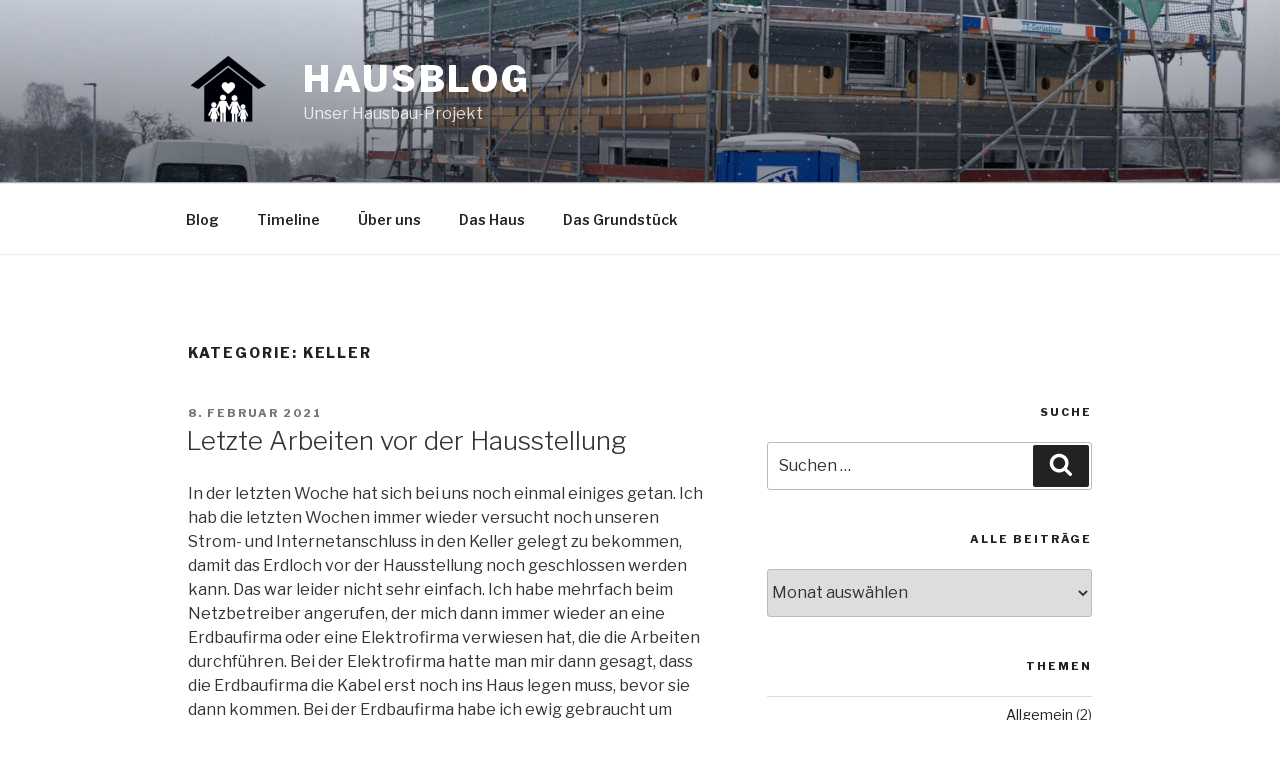

--- FILE ---
content_type: text/html; charset=UTF-8
request_url: http://hausbau.familiereichardt.de/category/keller/
body_size: 136599
content:
<!DOCTYPE html>
<html lang="de" class="no-js no-svg">
<head>
<meta charset="UTF-8">
<meta name="viewport" content="width=device-width, initial-scale=1">
<link rel="profile" href="https://gmpg.org/xfn/11">

<script>(function(html){html.className = html.className.replace(/\bno-js\b/,'js')})(document.documentElement);</script>
<title>Keller &#8211; Hausblog</title>
<meta name='robots' content='max-image-preview:large' />
<link rel='dns-prefetch' href='//fonts.googleapis.com' />
<link href='https://fonts.gstatic.com' crossorigin rel='preconnect' />
<link rel="alternate" type="application/rss+xml" title="Hausblog &raquo; Feed" href="http://hausbau.familiereichardt.de/feed/" />
<link rel="alternate" type="application/rss+xml" title="Hausblog &raquo; Kommentar-Feed" href="http://hausbau.familiereichardt.de/comments/feed/" />
<link rel="alternate" type="application/rss+xml" title="Hausblog &raquo; Keller Kategorie-Feed" href="http://hausbau.familiereichardt.de/category/keller/feed/" />
<script>
window._wpemojiSettings = {"baseUrl":"https:\/\/s.w.org\/images\/core\/emoji\/14.0.0\/72x72\/","ext":".png","svgUrl":"https:\/\/s.w.org\/images\/core\/emoji\/14.0.0\/svg\/","svgExt":".svg","source":{"wpemoji":"http:\/\/hausbau.familiereichardt.de\/wp-includes\/js\/wp-emoji.js?ver=6.4.7","twemoji":"http:\/\/hausbau.familiereichardt.de\/wp-includes\/js\/twemoji.js?ver=6.4.7"}};
/**
 * @output wp-includes/js/wp-emoji-loader.js
 */

/**
 * Emoji Settings as exported in PHP via _print_emoji_detection_script().
 * @typedef WPEmojiSettings
 * @type {object}
 * @property {?object} source
 * @property {?string} source.concatemoji
 * @property {?string} source.twemoji
 * @property {?string} source.wpemoji
 * @property {?boolean} DOMReady
 * @property {?Function} readyCallback
 */

/**
 * Support tests.
 * @typedef SupportTests
 * @type {object}
 * @property {?boolean} flag
 * @property {?boolean} emoji
 */

/**
 * IIFE to detect emoji support and load Twemoji if needed.
 *
 * @param {Window} window
 * @param {Document} document
 * @param {WPEmojiSettings} settings
 */
( function wpEmojiLoader( window, document, settings ) {
	if ( typeof Promise === 'undefined' ) {
		return;
	}

	var sessionStorageKey = 'wpEmojiSettingsSupports';
	var tests = [ 'flag', 'emoji' ];

	/**
	 * Checks whether the browser supports offloading to a Worker.
	 *
	 * @since 6.3.0
	 *
	 * @private
	 *
	 * @returns {boolean}
	 */
	function supportsWorkerOffloading() {
		return (
			typeof Worker !== 'undefined' &&
			typeof OffscreenCanvas !== 'undefined' &&
			typeof URL !== 'undefined' &&
			URL.createObjectURL &&
			typeof Blob !== 'undefined'
		);
	}

	/**
	 * @typedef SessionSupportTests
	 * @type {object}
	 * @property {number} timestamp
	 * @property {SupportTests} supportTests
	 */

	/**
	 * Get support tests from session.
	 *
	 * @since 6.3.0
	 *
	 * @private
	 *
	 * @returns {?SupportTests} Support tests, or null if not set or older than 1 week.
	 */
	function getSessionSupportTests() {
		try {
			/** @type {SessionSupportTests} */
			var item = JSON.parse(
				sessionStorage.getItem( sessionStorageKey )
			);
			if (
				typeof item === 'object' &&
				typeof item.timestamp === 'number' &&
				new Date().valueOf() < item.timestamp + 604800 && // Note: Number is a week in seconds.
				typeof item.supportTests === 'object'
			) {
				return item.supportTests;
			}
		} catch ( e ) {}
		return null;
	}

	/**
	 * Persist the supports in session storage.
	 *
	 * @since 6.3.0
	 *
	 * @private
	 *
	 * @param {SupportTests} supportTests Support tests.
	 */
	function setSessionSupportTests( supportTests ) {
		try {
			/** @type {SessionSupportTests} */
			var item = {
				supportTests: supportTests,
				timestamp: new Date().valueOf()
			};

			sessionStorage.setItem(
				sessionStorageKey,
				JSON.stringify( item )
			);
		} catch ( e ) {}
	}

	/**
	 * Checks if two sets of Emoji characters render the same visually.
	 *
	 * This function may be serialized to run in a Worker. Therefore, it cannot refer to variables from the containing
	 * scope. Everything must be passed by parameters.
	 *
	 * @since 4.9.0
	 *
	 * @private
	 *
	 * @param {CanvasRenderingContext2D} context 2D Context.
	 * @param {string} set1 Set of Emoji to test.
	 * @param {string} set2 Set of Emoji to test.
	 *
	 * @return {boolean} True if the two sets render the same.
	 */
	function emojiSetsRenderIdentically( context, set1, set2 ) {
		// Cleanup from previous test.
		context.clearRect( 0, 0, context.canvas.width, context.canvas.height );
		context.fillText( set1, 0, 0 );
		var rendered1 = new Uint32Array(
			context.getImageData(
				0,
				0,
				context.canvas.width,
				context.canvas.height
			).data
		);

		// Cleanup from previous test.
		context.clearRect( 0, 0, context.canvas.width, context.canvas.height );
		context.fillText( set2, 0, 0 );
		var rendered2 = new Uint32Array(
			context.getImageData(
				0,
				0,
				context.canvas.width,
				context.canvas.height
			).data
		);

		return rendered1.every( function ( rendered2Data, index ) {
			return rendered2Data === rendered2[ index ];
		} );
	}

	/**
	 * Determines if the browser properly renders Emoji that Twemoji can supplement.
	 *
	 * This function may be serialized to run in a Worker. Therefore, it cannot refer to variables from the containing
	 * scope. Everything must be passed by parameters.
	 *
	 * @since 4.2.0
	 *
	 * @private
	 *
	 * @param {CanvasRenderingContext2D} context 2D Context.
	 * @param {string} type Whether to test for support of "flag" or "emoji".
	 * @param {Function} emojiSetsRenderIdentically Reference to emojiSetsRenderIdentically function, needed due to minification.
	 *
	 * @return {boolean} True if the browser can render emoji, false if it cannot.
	 */
	function browserSupportsEmoji( context, type, emojiSetsRenderIdentically ) {
		var isIdentical;

		switch ( type ) {
			case 'flag':
				/*
				 * Test for Transgender flag compatibility. Added in Unicode 13.
				 *
				 * To test for support, we try to render it, and compare the rendering to how it would look if
				 * the browser doesn't render it correctly (white flag emoji + transgender symbol).
				 */
				isIdentical = emojiSetsRenderIdentically(
					context,
					'\uD83C\uDFF3\uFE0F\u200D\u26A7\uFE0F', // as a zero-width joiner sequence
					'\uD83C\uDFF3\uFE0F\u200B\u26A7\uFE0F' // separated by a zero-width space
				);

				if ( isIdentical ) {
					return false;
				}

				/*
				 * Test for UN flag compatibility. This is the least supported of the letter locale flags,
				 * so gives us an easy test for full support.
				 *
				 * To test for support, we try to render it, and compare the rendering to how it would look if
				 * the browser doesn't render it correctly ([U] + [N]).
				 */
				isIdentical = emojiSetsRenderIdentically(
					context,
					'\uD83C\uDDFA\uD83C\uDDF3', // as the sequence of two code points
					'\uD83C\uDDFA\u200B\uD83C\uDDF3' // as the two code points separated by a zero-width space
				);

				if ( isIdentical ) {
					return false;
				}

				/*
				 * Test for English flag compatibility. England is a country in the United Kingdom, it
				 * does not have a two letter locale code but rather a five letter sub-division code.
				 *
				 * To test for support, we try to render it, and compare the rendering to how it would look if
				 * the browser doesn't render it correctly (black flag emoji + [G] + [B] + [E] + [N] + [G]).
				 */
				isIdentical = emojiSetsRenderIdentically(
					context,
					// as the flag sequence
					'\uD83C\uDFF4\uDB40\uDC67\uDB40\uDC62\uDB40\uDC65\uDB40\uDC6E\uDB40\uDC67\uDB40\uDC7F',
					// with each code point separated by a zero-width space
					'\uD83C\uDFF4\u200B\uDB40\uDC67\u200B\uDB40\uDC62\u200B\uDB40\uDC65\u200B\uDB40\uDC6E\u200B\uDB40\uDC67\u200B\uDB40\uDC7F'
				);

				return ! isIdentical;
			case 'emoji':
				/*
				 * Why can't we be friends? Everyone can now shake hands in emoji, regardless of skin tone!
				 *
				 * To test for Emoji 14.0 support, try to render a new emoji: Handshake: Light Skin Tone, Dark Skin Tone.
				 *
				 * The Handshake: Light Skin Tone, Dark Skin Tone emoji is a ZWJ sequence combining 🫱 Rightwards Hand,
				 * 🏻 Light Skin Tone, a Zero Width Joiner, 🫲 Leftwards Hand, and 🏿 Dark Skin Tone.
				 *
				 * 0x1FAF1 == Rightwards Hand
				 * 0x1F3FB == Light Skin Tone
				 * 0x200D == Zero-Width Joiner (ZWJ) that links the code points for the new emoji or
				 * 0x200B == Zero-Width Space (ZWS) that is rendered for clients not supporting the new emoji.
				 * 0x1FAF2 == Leftwards Hand
				 * 0x1F3FF == Dark Skin Tone.
				 *
				 * When updating this test for future Emoji releases, ensure that individual emoji that make up the
				 * sequence come from older emoji standards.
				 */
				isIdentical = emojiSetsRenderIdentically(
					context,
					'\uD83E\uDEF1\uD83C\uDFFB\u200D\uD83E\uDEF2\uD83C\uDFFF', // as the zero-width joiner sequence
					'\uD83E\uDEF1\uD83C\uDFFB\u200B\uD83E\uDEF2\uD83C\uDFFF' // separated by a zero-width space
				);

				return ! isIdentical;
		}

		return false;
	}

	/**
	 * Checks emoji support tests.
	 *
	 * This function may be serialized to run in a Worker. Therefore, it cannot refer to variables from the containing
	 * scope. Everything must be passed by parameters.
	 *
	 * @since 6.3.0
	 *
	 * @private
	 *
	 * @param {string[]} tests Tests.
	 * @param {Function} browserSupportsEmoji Reference to browserSupportsEmoji function, needed due to minification.
	 * @param {Function} emojiSetsRenderIdentically Reference to emojiSetsRenderIdentically function, needed due to minification.
	 *
	 * @return {SupportTests} Support tests.
	 */
	function testEmojiSupports( tests, browserSupportsEmoji, emojiSetsRenderIdentically ) {
		var canvas;
		if (
			typeof WorkerGlobalScope !== 'undefined' &&
			self instanceof WorkerGlobalScope
		) {
			canvas = new OffscreenCanvas( 300, 150 ); // Dimensions are default for HTMLCanvasElement.
		} else {
			canvas = document.createElement( 'canvas' );
		}

		var context = canvas.getContext( '2d', { willReadFrequently: true } );

		/*
		 * Chrome on OS X added native emoji rendering in M41. Unfortunately,
		 * it doesn't work when the font is bolder than 500 weight. So, we
		 * check for bold rendering support to avoid invisible emoji in Chrome.
		 */
		context.textBaseline = 'top';
		context.font = '600 32px Arial';

		var supports = {};
		tests.forEach( function ( test ) {
			supports[ test ] = browserSupportsEmoji( context, test, emojiSetsRenderIdentically );
		} );
		return supports;
	}

	/**
	 * Adds a script to the head of the document.
	 *
	 * @ignore
	 *
	 * @since 4.2.0
	 *
	 * @param {string} src The url where the script is located.
	 *
	 * @return {void}
	 */
	function addScript( src ) {
		var script = document.createElement( 'script' );
		script.src = src;
		script.defer = true;
		document.head.appendChild( script );
	}

	settings.supports = {
		everything: true,
		everythingExceptFlag: true
	};

	// Create a promise for DOMContentLoaded since the worker logic may finish after the event has fired.
	var domReadyPromise = new Promise( function ( resolve ) {
		document.addEventListener( 'DOMContentLoaded', resolve, {
			once: true
		} );
	} );

	// Obtain the emoji support from the browser, asynchronously when possible.
	new Promise( function ( resolve ) {
		var supportTests = getSessionSupportTests();
		if ( supportTests ) {
			resolve( supportTests );
			return;
		}

		if ( supportsWorkerOffloading() ) {
			try {
				// Note that the functions are being passed as arguments due to minification.
				var workerScript =
					'postMessage(' +
					testEmojiSupports.toString() +
					'(' +
					[
						JSON.stringify( tests ),
						browserSupportsEmoji.toString(),
						emojiSetsRenderIdentically.toString()
					].join( ',' ) +
					'));';
				var blob = new Blob( [ workerScript ], {
					type: 'text/javascript'
				} );
				var worker = new Worker( URL.createObjectURL( blob ), { name: 'wpTestEmojiSupports' } );
				worker.onmessage = function ( event ) {
					supportTests = event.data;
					setSessionSupportTests( supportTests );
					worker.terminate();
					resolve( supportTests );
				};
				return;
			} catch ( e ) {}
		}

		supportTests = testEmojiSupports( tests, browserSupportsEmoji, emojiSetsRenderIdentically );
		setSessionSupportTests( supportTests );
		resolve( supportTests );
	} )
		// Once the browser emoji support has been obtained from the session, finalize the settings.
		.then( function ( supportTests ) {
			/*
			 * Tests the browser support for flag emojis and other emojis, and adjusts the
			 * support settings accordingly.
			 */
			for ( var test in supportTests ) {
				settings.supports[ test ] = supportTests[ test ];

				settings.supports.everything =
					settings.supports.everything && settings.supports[ test ];

				if ( 'flag' !== test ) {
					settings.supports.everythingExceptFlag =
						settings.supports.everythingExceptFlag &&
						settings.supports[ test ];
				}
			}

			settings.supports.everythingExceptFlag =
				settings.supports.everythingExceptFlag &&
				! settings.supports.flag;

			// Sets DOMReady to false and assigns a ready function to settings.
			settings.DOMReady = false;
			settings.readyCallback = function () {
				settings.DOMReady = true;
			};
		} )
		.then( function () {
			return domReadyPromise;
		} )
		.then( function () {
			// When the browser can not render everything we need to load a polyfill.
			if ( ! settings.supports.everything ) {
				settings.readyCallback();

				var src = settings.source || {};

				if ( src.concatemoji ) {
					addScript( src.concatemoji );
				} else if ( src.wpemoji && src.twemoji ) {
					addScript( src.twemoji );
					addScript( src.wpemoji );
				}
			}
		} );
} )( window, document, window._wpemojiSettings );
</script>
<style id='wp-emoji-styles-inline-css'>

	img.wp-smiley, img.emoji {
		display: inline !important;
		border: none !important;
		box-shadow: none !important;
		height: 1em !important;
		width: 1em !important;
		margin: 0 0.07em !important;
		vertical-align: -0.1em !important;
		background: none !important;
		padding: 0 !important;
	}
</style>
<link rel='stylesheet' id='wp-block-library-css' href='http://hausbau.familiereichardt.de/wp-includes/css/dist/block-library/style.css?ver=6.4.7' media='all' />
<style id='wp-block-library-theme-inline-css'>
.wp-block-audio figcaption{
  color:#555;
  font-size:13px;
  text-align:center;
}
.is-dark-theme .wp-block-audio figcaption{
  color:hsla(0,0%,100%,.65);
}

.wp-block-audio{
  margin:0 0 1em;
}

.wp-block-code{
  border:1px solid #ccc;
  border-radius:4px;
  font-family:Menlo,Consolas,monaco,monospace;
  padding:.8em 1em;
}

.wp-block-embed figcaption{
  color:#555;
  font-size:13px;
  text-align:center;
}
.is-dark-theme .wp-block-embed figcaption{
  color:hsla(0,0%,100%,.65);
}

.wp-block-embed{
  margin:0 0 1em;
}

.blocks-gallery-caption{
  color:#555;
  font-size:13px;
  text-align:center;
}
.is-dark-theme .blocks-gallery-caption{
  color:hsla(0,0%,100%,.65);
}

.wp-block-image figcaption{
  color:#555;
  font-size:13px;
  text-align:center;
}
.is-dark-theme .wp-block-image figcaption{
  color:hsla(0,0%,100%,.65);
}

.wp-block-image{
  margin:0 0 1em;
}

.wp-block-pullquote{
  border-bottom:4px solid;
  border-top:4px solid;
  color:currentColor;
  margin-bottom:1.75em;
}
.wp-block-pullquote cite,.wp-block-pullquote footer,.wp-block-pullquote__citation{
  color:currentColor;
  font-size:.8125em;
  font-style:normal;
  text-transform:uppercase;
}

.wp-block-quote{
  border-left:.25em solid;
  margin:0 0 1.75em;
  padding-left:1em;
}
.wp-block-quote cite,.wp-block-quote footer{
  color:currentColor;
  font-size:.8125em;
  font-style:normal;
  position:relative;
}
.wp-block-quote.has-text-align-right{
  border-left:none;
  border-right:.25em solid;
  padding-left:0;
  padding-right:1em;
}
.wp-block-quote.has-text-align-center{
  border:none;
  padding-left:0;
}
.wp-block-quote.is-large,.wp-block-quote.is-style-large,.wp-block-quote.is-style-plain{
  border:none;
}

.wp-block-search .wp-block-search__label{
  font-weight:700;
}

.wp-block-search__button{
  border:1px solid #ccc;
  padding:.375em .625em;
}

:where(.wp-block-group.has-background){
  padding:1.25em 2.375em;
}

.wp-block-separator.has-css-opacity{
  opacity:.4;
}

.wp-block-separator{
  border:none;
  border-bottom:2px solid;
  margin-left:auto;
  margin-right:auto;
}
.wp-block-separator.has-alpha-channel-opacity{
  opacity:1;
}
.wp-block-separator:not(.is-style-wide):not(.is-style-dots){
  width:100px;
}
.wp-block-separator.has-background:not(.is-style-dots){
  border-bottom:none;
  height:1px;
}
.wp-block-separator.has-background:not(.is-style-wide):not(.is-style-dots){
  height:2px;
}

.wp-block-table{
  margin:0 0 1em;
}
.wp-block-table td,.wp-block-table th{
  word-break:normal;
}
.wp-block-table figcaption{
  color:#555;
  font-size:13px;
  text-align:center;
}
.is-dark-theme .wp-block-table figcaption{
  color:hsla(0,0%,100%,.65);
}

.wp-block-video figcaption{
  color:#555;
  font-size:13px;
  text-align:center;
}
.is-dark-theme .wp-block-video figcaption{
  color:hsla(0,0%,100%,.65);
}

.wp-block-video{
  margin:0 0 1em;
}

.wp-block-template-part.has-background{
  margin-bottom:0;
  margin-top:0;
  padding:1.25em 2.375em;
}
</style>
<link rel='stylesheet' id='coblocks-frontend-css' href='http://hausbau.familiereichardt.de/wp-content/plugins/coblocks/dist/style-coblocks-1.css?ver=3.1.5' media='all' />
<link rel='stylesheet' id='coblocks-extensions-css' href='http://hausbau.familiereichardt.de/wp-content/plugins/coblocks/dist/style-coblocks-extensions.css?ver=3.1.5' media='all' />
<link rel='stylesheet' id='coblocks-animation-css' href='http://hausbau.familiereichardt.de/wp-content/plugins/coblocks/dist/style-coblocks-animation.css?ver=d9b2b27566e6a2a85d1b' media='all' />
<style id='classic-theme-styles-inline-css'>
/**
 * These rules are needed for backwards compatibility.
 * They should match the button element rules in the base theme.json file.
 */
.wp-block-button__link {
	color: #ffffff;
	background-color: #32373c;
	border-radius: 9999px; /* 100% causes an oval, but any explicit but really high value retains the pill shape. */

	/* This needs a low specificity so it won't override the rules from the button element if defined in theme.json. */
	box-shadow: none;
	text-decoration: none;

	/* The extra 2px are added to size solids the same as the outline versions.*/
	padding: calc(0.667em + 2px) calc(1.333em + 2px);

	font-size: 1.125em;
}

.wp-block-file__button {
	background: #32373c;
	color: #ffffff;
	text-decoration: none;
}

</style>
<style id='global-styles-inline-css'>
body{--wp--preset--color--black: #000000;--wp--preset--color--cyan-bluish-gray: #abb8c3;--wp--preset--color--white: #ffffff;--wp--preset--color--pale-pink: #f78da7;--wp--preset--color--vivid-red: #cf2e2e;--wp--preset--color--luminous-vivid-orange: #ff6900;--wp--preset--color--luminous-vivid-amber: #fcb900;--wp--preset--color--light-green-cyan: #7bdcb5;--wp--preset--color--vivid-green-cyan: #00d084;--wp--preset--color--pale-cyan-blue: #8ed1fc;--wp--preset--color--vivid-cyan-blue: #0693e3;--wp--preset--color--vivid-purple: #9b51e0;--wp--preset--gradient--vivid-cyan-blue-to-vivid-purple: linear-gradient(135deg,rgba(6,147,227,1) 0%,rgb(155,81,224) 100%);--wp--preset--gradient--light-green-cyan-to-vivid-green-cyan: linear-gradient(135deg,rgb(122,220,180) 0%,rgb(0,208,130) 100%);--wp--preset--gradient--luminous-vivid-amber-to-luminous-vivid-orange: linear-gradient(135deg,rgba(252,185,0,1) 0%,rgba(255,105,0,1) 100%);--wp--preset--gradient--luminous-vivid-orange-to-vivid-red: linear-gradient(135deg,rgba(255,105,0,1) 0%,rgb(207,46,46) 100%);--wp--preset--gradient--very-light-gray-to-cyan-bluish-gray: linear-gradient(135deg,rgb(238,238,238) 0%,rgb(169,184,195) 100%);--wp--preset--gradient--cool-to-warm-spectrum: linear-gradient(135deg,rgb(74,234,220) 0%,rgb(151,120,209) 20%,rgb(207,42,186) 40%,rgb(238,44,130) 60%,rgb(251,105,98) 80%,rgb(254,248,76) 100%);--wp--preset--gradient--blush-light-purple: linear-gradient(135deg,rgb(255,206,236) 0%,rgb(152,150,240) 100%);--wp--preset--gradient--blush-bordeaux: linear-gradient(135deg,rgb(254,205,165) 0%,rgb(254,45,45) 50%,rgb(107,0,62) 100%);--wp--preset--gradient--luminous-dusk: linear-gradient(135deg,rgb(255,203,112) 0%,rgb(199,81,192) 50%,rgb(65,88,208) 100%);--wp--preset--gradient--pale-ocean: linear-gradient(135deg,rgb(255,245,203) 0%,rgb(182,227,212) 50%,rgb(51,167,181) 100%);--wp--preset--gradient--electric-grass: linear-gradient(135deg,rgb(202,248,128) 0%,rgb(113,206,126) 100%);--wp--preset--gradient--midnight: linear-gradient(135deg,rgb(2,3,129) 0%,rgb(40,116,252) 100%);--wp--preset--font-size--small: 13px;--wp--preset--font-size--medium: 20px;--wp--preset--font-size--large: 36px;--wp--preset--font-size--x-large: 42px;--wp--preset--spacing--20: 0.44rem;--wp--preset--spacing--30: 0.67rem;--wp--preset--spacing--40: 1rem;--wp--preset--spacing--50: 1.5rem;--wp--preset--spacing--60: 2.25rem;--wp--preset--spacing--70: 3.38rem;--wp--preset--spacing--80: 5.06rem;--wp--preset--shadow--natural: 6px 6px 9px rgba(0, 0, 0, 0.2);--wp--preset--shadow--deep: 12px 12px 50px rgba(0, 0, 0, 0.4);--wp--preset--shadow--sharp: 6px 6px 0px rgba(0, 0, 0, 0.2);--wp--preset--shadow--outlined: 6px 6px 0px -3px rgba(255, 255, 255, 1), 6px 6px rgba(0, 0, 0, 1);--wp--preset--shadow--crisp: 6px 6px 0px rgba(0, 0, 0, 1);}:where(.is-layout-flex){gap: 0.5em;}:where(.is-layout-grid){gap: 0.5em;}body .is-layout-flow > .alignleft{float: left;margin-inline-start: 0;margin-inline-end: 2em;}body .is-layout-flow > .alignright{float: right;margin-inline-start: 2em;margin-inline-end: 0;}body .is-layout-flow > .aligncenter{margin-left: auto !important;margin-right: auto !important;}body .is-layout-constrained > .alignleft{float: left;margin-inline-start: 0;margin-inline-end: 2em;}body .is-layout-constrained > .alignright{float: right;margin-inline-start: 2em;margin-inline-end: 0;}body .is-layout-constrained > .aligncenter{margin-left: auto !important;margin-right: auto !important;}body .is-layout-constrained > :where(:not(.alignleft):not(.alignright):not(.alignfull)){max-width: var(--wp--style--global--content-size);margin-left: auto !important;margin-right: auto !important;}body .is-layout-constrained > .alignwide{max-width: var(--wp--style--global--wide-size);}body .is-layout-flex{display: flex;}body .is-layout-flex{flex-wrap: wrap;align-items: center;}body .is-layout-flex > *{margin: 0;}body .is-layout-grid{display: grid;}body .is-layout-grid > *{margin: 0;}:where(.wp-block-columns.is-layout-flex){gap: 2em;}:where(.wp-block-columns.is-layout-grid){gap: 2em;}:where(.wp-block-post-template.is-layout-flex){gap: 1.25em;}:where(.wp-block-post-template.is-layout-grid){gap: 1.25em;}.has-black-color{color: var(--wp--preset--color--black) !important;}.has-cyan-bluish-gray-color{color: var(--wp--preset--color--cyan-bluish-gray) !important;}.has-white-color{color: var(--wp--preset--color--white) !important;}.has-pale-pink-color{color: var(--wp--preset--color--pale-pink) !important;}.has-vivid-red-color{color: var(--wp--preset--color--vivid-red) !important;}.has-luminous-vivid-orange-color{color: var(--wp--preset--color--luminous-vivid-orange) !important;}.has-luminous-vivid-amber-color{color: var(--wp--preset--color--luminous-vivid-amber) !important;}.has-light-green-cyan-color{color: var(--wp--preset--color--light-green-cyan) !important;}.has-vivid-green-cyan-color{color: var(--wp--preset--color--vivid-green-cyan) !important;}.has-pale-cyan-blue-color{color: var(--wp--preset--color--pale-cyan-blue) !important;}.has-vivid-cyan-blue-color{color: var(--wp--preset--color--vivid-cyan-blue) !important;}.has-vivid-purple-color{color: var(--wp--preset--color--vivid-purple) !important;}.has-black-background-color{background-color: var(--wp--preset--color--black) !important;}.has-cyan-bluish-gray-background-color{background-color: var(--wp--preset--color--cyan-bluish-gray) !important;}.has-white-background-color{background-color: var(--wp--preset--color--white) !important;}.has-pale-pink-background-color{background-color: var(--wp--preset--color--pale-pink) !important;}.has-vivid-red-background-color{background-color: var(--wp--preset--color--vivid-red) !important;}.has-luminous-vivid-orange-background-color{background-color: var(--wp--preset--color--luminous-vivid-orange) !important;}.has-luminous-vivid-amber-background-color{background-color: var(--wp--preset--color--luminous-vivid-amber) !important;}.has-light-green-cyan-background-color{background-color: var(--wp--preset--color--light-green-cyan) !important;}.has-vivid-green-cyan-background-color{background-color: var(--wp--preset--color--vivid-green-cyan) !important;}.has-pale-cyan-blue-background-color{background-color: var(--wp--preset--color--pale-cyan-blue) !important;}.has-vivid-cyan-blue-background-color{background-color: var(--wp--preset--color--vivid-cyan-blue) !important;}.has-vivid-purple-background-color{background-color: var(--wp--preset--color--vivid-purple) !important;}.has-black-border-color{border-color: var(--wp--preset--color--black) !important;}.has-cyan-bluish-gray-border-color{border-color: var(--wp--preset--color--cyan-bluish-gray) !important;}.has-white-border-color{border-color: var(--wp--preset--color--white) !important;}.has-pale-pink-border-color{border-color: var(--wp--preset--color--pale-pink) !important;}.has-vivid-red-border-color{border-color: var(--wp--preset--color--vivid-red) !important;}.has-luminous-vivid-orange-border-color{border-color: var(--wp--preset--color--luminous-vivid-orange) !important;}.has-luminous-vivid-amber-border-color{border-color: var(--wp--preset--color--luminous-vivid-amber) !important;}.has-light-green-cyan-border-color{border-color: var(--wp--preset--color--light-green-cyan) !important;}.has-vivid-green-cyan-border-color{border-color: var(--wp--preset--color--vivid-green-cyan) !important;}.has-pale-cyan-blue-border-color{border-color: var(--wp--preset--color--pale-cyan-blue) !important;}.has-vivid-cyan-blue-border-color{border-color: var(--wp--preset--color--vivid-cyan-blue) !important;}.has-vivid-purple-border-color{border-color: var(--wp--preset--color--vivid-purple) !important;}.has-vivid-cyan-blue-to-vivid-purple-gradient-background{background: var(--wp--preset--gradient--vivid-cyan-blue-to-vivid-purple) !important;}.has-light-green-cyan-to-vivid-green-cyan-gradient-background{background: var(--wp--preset--gradient--light-green-cyan-to-vivid-green-cyan) !important;}.has-luminous-vivid-amber-to-luminous-vivid-orange-gradient-background{background: var(--wp--preset--gradient--luminous-vivid-amber-to-luminous-vivid-orange) !important;}.has-luminous-vivid-orange-to-vivid-red-gradient-background{background: var(--wp--preset--gradient--luminous-vivid-orange-to-vivid-red) !important;}.has-very-light-gray-to-cyan-bluish-gray-gradient-background{background: var(--wp--preset--gradient--very-light-gray-to-cyan-bluish-gray) !important;}.has-cool-to-warm-spectrum-gradient-background{background: var(--wp--preset--gradient--cool-to-warm-spectrum) !important;}.has-blush-light-purple-gradient-background{background: var(--wp--preset--gradient--blush-light-purple) !important;}.has-blush-bordeaux-gradient-background{background: var(--wp--preset--gradient--blush-bordeaux) !important;}.has-luminous-dusk-gradient-background{background: var(--wp--preset--gradient--luminous-dusk) !important;}.has-pale-ocean-gradient-background{background: var(--wp--preset--gradient--pale-ocean) !important;}.has-electric-grass-gradient-background{background: var(--wp--preset--gradient--electric-grass) !important;}.has-midnight-gradient-background{background: var(--wp--preset--gradient--midnight) !important;}.has-small-font-size{font-size: var(--wp--preset--font-size--small) !important;}.has-medium-font-size{font-size: var(--wp--preset--font-size--medium) !important;}.has-large-font-size{font-size: var(--wp--preset--font-size--large) !important;}.has-x-large-font-size{font-size: var(--wp--preset--font-size--x-large) !important;}
.wp-block-navigation a:where(:not(.wp-element-button)){color: inherit;}
:where(.wp-block-post-template.is-layout-flex){gap: 1.25em;}:where(.wp-block-post-template.is-layout-grid){gap: 1.25em;}
:where(.wp-block-columns.is-layout-flex){gap: 2em;}:where(.wp-block-columns.is-layout-grid){gap: 2em;}
.wp-block-pullquote{font-size: 1.5em;line-height: 1.6;}
</style>
<link rel='stylesheet' id='widgetopts-styles-css' href='http://hausbau.familiereichardt.de/wp-content/plugins/widget-options/assets/css/widget-options.css?ver=4.1.3' media='all' />
<link rel='stylesheet' id='wp-components-css' href='http://hausbau.familiereichardt.de/wp-includes/css/dist/components/style.css?ver=6.4.7' media='all' />
<link rel='stylesheet' id='godaddy-styles-css' href='http://hausbau.familiereichardt.de/wp-content/plugins/coblocks/includes/Dependencies/GoDaddy/Styles/build/latest.css?ver=2.0.2' media='all' />
<link rel='stylesheet' id='twentyseventeen-fonts-css' href='https://fonts.googleapis.com/css?family=Libre+Franklin%3A300%2C300i%2C400%2C400i%2C600%2C600i%2C800%2C800i&#038;subset=latin%2Clatin-ext&#038;display=fallback' media='all' />
<link rel='stylesheet' id='twentyseventeen-style-css' href='http://hausbau.familiereichardt.de/wp-content/themes/twentyseventeen/style.css?ver=20201208' media='all' />
<link rel='stylesheet' id='twentyseventeen-block-style-css' href='http://hausbau.familiereichardt.de/wp-content/themes/twentyseventeen/assets/css/blocks.css?ver=20190105' media='all' />
<!--[if lt IE 9]>
<link rel='stylesheet' id='twentyseventeen-ie8-css' href='http://hausbau.familiereichardt.de/wp-content/themes/twentyseventeen/assets/css/ie8.css?ver=20161202' media='all' />
<![endif]-->
<!--[if lt IE 9]>
<script src="http://hausbau.familiereichardt.de/wp-content/themes/twentyseventeen/assets/js/html5.js?ver=20161020" id="html5-js"></script>
<![endif]-->
<script src="http://hausbau.familiereichardt.de/wp-includes/js/jquery/jquery.js?ver=3.7.1" id="jquery-core-js"></script>
<script src="http://hausbau.familiereichardt.de/wp-includes/js/jquery/jquery-migrate.js?ver=3.4.1" id="jquery-migrate-js"></script>
<link rel="https://api.w.org/" href="http://hausbau.familiereichardt.de/wp-json/" /><link rel="alternate" type="application/json" href="http://hausbau.familiereichardt.de/wp-json/wp/v2/categories/48" /><link rel="EditURI" type="application/rsd+xml" title="RSD" href="http://hausbau.familiereichardt.de/xmlrpc.php?rsd" />
<meta name="generator" content="WordPress 6.4.7" />
<style>.recentcomments a{display:inline !important;padding:0 !important;margin:0 !important;}</style><link rel="icon" href="http://hausbau.familiereichardt.de/wp-content/uploads/2020/05/cropped-Hausbau_Icon-1-32x32.png" sizes="32x32" />
<link rel="icon" href="http://hausbau.familiereichardt.de/wp-content/uploads/2020/05/cropped-Hausbau_Icon-1-192x192.png" sizes="192x192" />
<link rel="apple-touch-icon" href="http://hausbau.familiereichardt.de/wp-content/uploads/2020/05/cropped-Hausbau_Icon-1-180x180.png" />
<meta name="msapplication-TileImage" content="http://hausbau.familiereichardt.de/wp-content/uploads/2020/05/cropped-Hausbau_Icon-1-270x270.png" />
</head>

<body class="archive category category-keller category-48 wp-custom-logo wp-embed-responsive is-twentyseventeen group-blog hfeed has-header-image has-sidebar page-two-column colors-light">
<div id="page" class="site">
	<a class="skip-link screen-reader-text" href="#content">Zum Inhalt springen</a>

	<header id="masthead" class="site-header" role="banner">

		<div class="custom-header">

		<div class="custom-header-media">
			<div id="wp-custom-header" class="wp-custom-header"><img src="http://hausbau.familiereichardt.de/wp-content/uploads/2021/02/cropped-Titelbild_Haus_01.jpg" width="2000" height="1200" alt="" srcset="http://hausbau.familiereichardt.de/wp-content/uploads/2021/02/cropped-Titelbild_Haus_01.jpg 2000w, http://hausbau.familiereichardt.de/wp-content/uploads/2021/02/cropped-Titelbild_Haus_01-300x180.jpg 300w, http://hausbau.familiereichardt.de/wp-content/uploads/2021/02/cropped-Titelbild_Haus_01-1024x614.jpg 1024w, http://hausbau.familiereichardt.de/wp-content/uploads/2021/02/cropped-Titelbild_Haus_01-768x461.jpg 768w, http://hausbau.familiereichardt.de/wp-content/uploads/2021/02/cropped-Titelbild_Haus_01-1536x922.jpg 1536w" sizes="100vw" decoding="async" fetchpriority="high" /></div>		</div>

	<div class="site-branding">
	<div class="wrap">

		<a href="http://hausbau.familiereichardt.de/" class="custom-logo-link" rel="home"><img width="250" height="250" src="http://hausbau.familiereichardt.de/wp-content/uploads/2020/05/cropped-Hausbau_Logo-1.png" class="custom-logo" alt="Hausblog" decoding="async" srcset="http://hausbau.familiereichardt.de/wp-content/uploads/2020/05/cropped-Hausbau_Logo-1.png 250w, http://hausbau.familiereichardt.de/wp-content/uploads/2020/05/cropped-Hausbau_Logo-1-150x150.png 150w, http://hausbau.familiereichardt.de/wp-content/uploads/2020/05/cropped-Hausbau_Logo-1-100x100.png 100w" sizes="(max-width: 767px) 89vw, (max-width: 1000px) 54vw, (max-width: 1071px) 543px, 580px" /></a>
		<div class="site-branding-text">
							<p class="site-title"><a href="http://hausbau.familiereichardt.de/" rel="home">Hausblog</a></p>
			
							<p class="site-description">Unser Hausbau-Projekt</p>
					</div><!-- .site-branding-text -->

		
	</div><!-- .wrap -->
</div><!-- .site-branding -->

</div><!-- .custom-header -->

					<div class="navigation-top">
				<div class="wrap">
					<nav id="site-navigation" class="main-navigation" role="navigation" aria-label="Oberes Menü">
	<button class="menu-toggle" aria-controls="top-menu" aria-expanded="false">
		<svg class="icon icon-bars" aria-hidden="true" role="img"> <use href="#icon-bars" xlink:href="#icon-bars"></use> </svg><svg class="icon icon-close" aria-hidden="true" role="img"> <use href="#icon-close" xlink:href="#icon-close"></use> </svg>Menü	</button>

	<div class="menu-eigenes-menue-container"><ul id="top-menu" class="menu"><li id="menu-item-52" class="menu-item menu-item-type-custom menu-item-object-custom menu-item-home menu-item-52"><a href="http://hausbau.familiereichardt.de">Blog</a></li>
<li id="menu-item-45" class="menu-item menu-item-type-post_type menu-item-object-page menu-item-45"><a href="http://hausbau.familiereichardt.de/timeline/">Timeline</a></li>
<li id="menu-item-37" class="menu-item menu-item-type-post_type menu-item-object-page menu-item-37"><a href="http://hausbau.familiereichardt.de/ueber-uns/">Über uns</a></li>
<li id="menu-item-40" class="menu-item menu-item-type-post_type menu-item-object-page menu-item-40"><a href="http://hausbau.familiereichardt.de/das-haus/">Das Haus</a></li>
<li id="menu-item-58" class="menu-item menu-item-type-post_type menu-item-object-page menu-item-58"><a href="http://hausbau.familiereichardt.de/das-grundstueck/">Das Grundstück</a></li>
</ul></div>
	</nav><!-- #site-navigation -->
				</div><!-- .wrap -->
			</div><!-- .navigation-top -->
		
	</header><!-- #masthead -->

	
	<div class="site-content-contain">
		<div id="content" class="site-content">

<div class="wrap">

			<header class="page-header">
			<h1 class="page-title">Kategorie: <span>Keller</span></h1>		</header><!-- .page-header -->
	
	<div id="primary" class="content-area">
		<main id="main" class="site-main" role="main">

					
<article id="post-889" class="post-889 post type-post status-publish format-standard hentry category-erschliessung category-haus category-keller tag-erbele tag-geruest tag-glatthaar tag-hausanschluesse tag-netzebw tag-zeitraffervideo">
		<header class="entry-header">
		<div class="entry-meta"><span class="screen-reader-text">Veröffentlicht am</span> <a href="http://hausbau.familiereichardt.de/2021/02/letzte-arbeiten-vor-der-hausstellung/" rel="bookmark"><time class="entry-date published" datetime="2021-02-08T23:56:00+01:00">8. Februar 2021</time><time class="updated" datetime="2021-02-09T00:31:31+01:00">9. Februar 2021</time></a></div><!-- .entry-meta --><h2 class="entry-title"><a href="http://hausbau.familiereichardt.de/2021/02/letzte-arbeiten-vor-der-hausstellung/" rel="bookmark">Letzte Arbeiten vor der Hausstellung</a></h2>	</header><!-- .entry-header -->

	
	<div class="entry-content">
		
<p>In der letzten Woche hat sich bei uns noch einmal einiges getan. Ich hab die letzten Wochen immer wieder versucht noch unseren Strom- und Internetanschluss in den Keller gelegt zu bekommen, damit das Erdloch vor der Hausstellung noch geschlossen werden kann. Das war leider nicht sehr einfach. Ich habe mehrfach beim Netzbetreiber angerufen, der mich dann immer wieder an eine Erdbaufirma oder eine Elektrofirma verwiesen hat, die die Arbeiten durchführen. Bei der Elektrofirma hatte man mir dann gesagt, dass die Erdbaufirma die Kabel erst noch ins Haus legen muss, bevor sie dann kommen. Bei der Erdbaufirma habe ich ewig gebraucht um jemanden zu erreichen. Als ich mal jemand erreicht hatte, wollte der sich dann erst mal mit dem Netzbetreiber absprechen, da unsere Mehrsparte ja schon eingebaut wurde und wie da nun verfahren wird. </p>



 <a href="http://hausbau.familiereichardt.de/2021/02/letzte-arbeiten-vor-der-hausstellung/#more-889" class="more-link"><span class="screen-reader-text">„Letzte Arbeiten vor der Hausstellung“</span> weiterlesen</a>	</div><!-- .entry-content -->

	
</article><!-- #post-889 -->

<article id="post-822" class="post-822 post type-post status-publish format-standard hentry category-erdarbeiten category-grundstueck category-keller tag-anfuellarbeiten tag-baubegleitung tag-entwaesserung tag-erbele tag-hausanschluesse tag-keller tag-mehrsparte tag-netzebw tag-noppenfolie tag-regenwasserrohre">
		<header class="entry-header">
		<div class="entry-meta"><span class="screen-reader-text">Veröffentlicht am</span> <a href="http://hausbau.familiereichardt.de/2020/12/anfuellarbeiten-und-mehrsparte/" rel="bookmark"><time class="entry-date published" datetime="2020-12-24T13:52:00+01:00">24. Dezember 2020</time><time class="updated" datetime="2020-12-31T16:20:01+01:00">31. Dezember 2020</time></a></div><!-- .entry-meta --><h2 class="entry-title"><a href="http://hausbau.familiereichardt.de/2020/12/anfuellarbeiten-und-mehrsparte/" rel="bookmark">Anfüllarbeiten und Mehrsparte</a></h2>	</header><!-- .entry-header -->

	
	<div class="entry-content">
		
<p>Da wir in der Woche der Anfüllarbeiten nicht viel Zeit hatten, um auch mal noch einen Blogbeitrag zu schreiben, habe ich hier die Woche zusammengefasst:</p>



<p>Nach der Kellerabnahme am 11.12.2020 wurde ja die Baustelle von der Firma Erbele schon direkt noch für die Anfüllarbeiten vorbereitet und die Geräte zur Baustelle gebracht. Eigentlich sollte es ja dann am Montag den 14.12.2020 direkt los gehen, aber mein Dad hatte im Lauf des Tags mal dort vorbeigeschaut und es war kein Arbeiter vor Ort. Es ging dann doch erst am Dienstag los:</p>



 <a href="http://hausbau.familiereichardt.de/2020/12/anfuellarbeiten-und-mehrsparte/#more-822" class="more-link"><span class="screen-reader-text">„Anfüllarbeiten und Mehrsparte“</span> weiterlesen</a>	</div><!-- .entry-content -->

	
</article><!-- #post-822 -->

<article id="post-814" class="post-814 post type-post status-publish format-standard hentry category-erdarbeiten category-keller tag-anfuellarbeiten tag-baubegleitung tag-baustellengespraech tag-beilharz tag-erbele tag-glatthaar">
		<header class="entry-header">
		<div class="entry-meta"><span class="screen-reader-text">Veröffentlicht am</span> <a href="http://hausbau.familiereichardt.de/2020/12/die-kellerabnahme/" rel="bookmark"><time class="entry-date published" datetime="2020-12-11T20:16:00+01:00">11. Dezember 2020</time><time class="updated" datetime="2020-12-26T13:52:14+01:00">26. Dezember 2020</time></a></div><!-- .entry-meta --><h2 class="entry-title"><a href="http://hausbau.familiereichardt.de/2020/12/die-kellerabnahme/" rel="bookmark">Die Kellerabnahme</a></h2>	</header><!-- .entry-header -->

	
	<div class="entry-content">
		
<p>Nachdem wir am Dienstag gleich doppelt Post von Beilharz bekommen haben (eine schöne Weihnachtskarte und eine schöne große Rechnung für den Keller :D), hat heute wie geplant unsere Kellerabnahme stattgefunden. Für uns hat es sich eigentlich nur um ein Baustellengespräch gehandelt, da wir den Keller ja mit über Beilharz beauftragt haben und die eigentliche Abnahme so nur zwischen unserem Beilharz-Bauleiter und dem Bauleiter von Glatthaar stattgefunden hat. Unsere offizielle Abnahme findet dann erst am Ende, zusammen mit dem Haus, statt.</p>



<p>Unser Bauleiter will aber möglichst alles transparent halten und hat uns daher angeboten bei der Abnahme dabei sein zu können. Er hatte schon gegen 9 Uhr mit der Abnahme und Vorbereitung angefangen und alles genau anhand der Pläne überprüft. Mein Dad (also ernannter Bauleiter Nr. 2 😉 ) kam zusammen mit mir um 11 Uhr zu Baustelle und unser Bauleiter hat uns dann alles gezeigt und erklärt.</p>



<p>Er hat auf der Kellerdecke schon an allen Mörtelstreifen &#8222;Hilfshölzer&#8220; mit Nägeln angebracht, an denen die Wände dann bei der Hausmontage einfach direkt &#8222;angedockt&#8220; werden können. So wird der Hausaufbau dann deutlich schneller gehen, da alles schon ausgemessen ist. Zudem hat er im Technikraum alle Hausanschlüsse innen an der Wand angezeichnet, dass es dann zu keinen Verwechslungen kommen kann, wenn diese angeschlossen werden.</p>



<p>Für mich war es ein super cooles Gefühl das erste Mal in unseren Keller zu gehen. 😀<br>Ein paar kleine &#8222;Mängel&#8220; waren nun noch vorhanden und müssen noch nachgearbeitet werden, aber alles Kleinigkeiten. Auf der Kellerdecke muss bei den Mörtelstreifen noch etwas nachgearbeitet werden, da einer, für eine von uns zusätzlich geplante Wand, noch fehlt und ein anderer etwas schief ist (da ist womöglich jemand beim Abdecken mit der Plane noch draufgetreten). Ansonsten muss noch das Loch für den Außenwasserhahn, der bei uns an der herausragenden Kellerwand sitzen wird, noch gebohrt werden. Zwei von uns gewünschte Leerrohre sind wohl nicht korrekt ausgeführt worden, aber das dürfte nicht weiter schlimm sein. Das eine kann noch auf der Kellerdecke verlegt werden und das zweite ist vermutlich da, kommt aber im Technikraum ca. einen halben Meter versetzt aus der Decke. Kann also trotzdem genutzt werden.</p>



<p>Hier ein paar Bilder von unserem Keller:</p>



<figure class="wp-block-gallery columns-2 is-cropped has-lightbox wp-block-gallery-1 is-layout-flex wp-block-gallery-is-layout-flex"><ul class="blocks-gallery-grid"><li class="blocks-gallery-item"><figure><img decoding="async" width="1024" height="768" src="http://hausbau.familiereichardt.de/wp-content/uploads/2020/12/Keller5_08.jpg" alt="Fertige Kellerdecke mit Mörtelstreifen und Holzdielen." data-id="813" data-full-url="http://hausbau.familiereichardt.de/wp-content/uploads/2020/12/Keller5_08.jpg" data-link="http://hausbau.familiereichardt.de/keller5_08/" class="wp-image-813" srcset="http://hausbau.familiereichardt.de/wp-content/uploads/2020/12/Keller5_08.jpg 1024w, http://hausbau.familiereichardt.de/wp-content/uploads/2020/12/Keller5_08-300x225.jpg 300w, http://hausbau.familiereichardt.de/wp-content/uploads/2020/12/Keller5_08-768x576.jpg 768w" sizes="(max-width: 767px) 89vw, (max-width: 1000px) 54vw, (max-width: 1071px) 543px, 580px" /><figcaption class="blocks-gallery-item__caption">Kellerabnahme schon in vollem Gange</figcaption></figure></li><li class="blocks-gallery-item"><figure><img decoding="async" width="1024" height="768" src="http://hausbau.familiereichardt.de/wp-content/uploads/2020/12/Keller5_02.jpg" alt="Kellerabgang mit Kellertreppe." data-id="806" data-full-url="http://hausbau.familiereichardt.de/wp-content/uploads/2020/12/Keller5_02.jpg" data-link="http://hausbau.familiereichardt.de/keller5_02/" class="wp-image-806" srcset="http://hausbau.familiereichardt.de/wp-content/uploads/2020/12/Keller5_02.jpg 1024w, http://hausbau.familiereichardt.de/wp-content/uploads/2020/12/Keller5_02-300x225.jpg 300w, http://hausbau.familiereichardt.de/wp-content/uploads/2020/12/Keller5_02-768x576.jpg 768w" sizes="(max-width: 767px) 89vw, (max-width: 1000px) 54vw, (max-width: 1071px) 543px, 580px" /><figcaption class="blocks-gallery-item__caption">Hier kommt man hoch ins Haus; wenn es denn schon da wär. 😉</figcaption></figure></li><li class="blocks-gallery-item"><figure><img loading="lazy" decoding="async" width="1024" height="768" src="http://hausbau.familiereichardt.de/wp-content/uploads/2020/12/Keller5_06.jpg" alt="Wand mit Fenster im Technikraum. Anzeichnungen für Hausanschlüsse und Heizung." data-id="810" data-full-url="http://hausbau.familiereichardt.de/wp-content/uploads/2020/12/Keller5_06.jpg" data-link="http://hausbau.familiereichardt.de/keller5_06/" class="wp-image-810" srcset="http://hausbau.familiereichardt.de/wp-content/uploads/2020/12/Keller5_06.jpg 1024w, http://hausbau.familiereichardt.de/wp-content/uploads/2020/12/Keller5_06-300x225.jpg 300w, http://hausbau.familiereichardt.de/wp-content/uploads/2020/12/Keller5_06-768x576.jpg 768w" sizes="(max-width: 767px) 89vw, (max-width: 1000px) 54vw, (max-width: 1071px) 543px, 580px" /><figcaption class="blocks-gallery-item__caption">alle Anschlüsse sind angezeichnet</figcaption></figure></li><li class="blocks-gallery-item"><figure><img loading="lazy" decoding="async" width="1024" height="768" src="http://hausbau.familiereichardt.de/wp-content/uploads/2020/12/Keller5_05.jpg" alt="Wand im Technikraum. Anzeichnungen für Hausanschlüsse." data-id="809" data-full-url="http://hausbau.familiereichardt.de/wp-content/uploads/2020/12/Keller5_05.jpg" data-link="http://hausbau.familiereichardt.de/keller5_05/" class="wp-image-809" srcset="http://hausbau.familiereichardt.de/wp-content/uploads/2020/12/Keller5_05.jpg 1024w, http://hausbau.familiereichardt.de/wp-content/uploads/2020/12/Keller5_05-300x225.jpg 300w, http://hausbau.familiereichardt.de/wp-content/uploads/2020/12/Keller5_05-768x576.jpg 768w" sizes="(max-width: 767px) 89vw, (max-width: 1000px) 54vw, (max-width: 1071px) 543px, 580px" /><figcaption class="blocks-gallery-item__caption">Vorbereitung für die Mehrspartenhauseinführung</figcaption></figure></li><li class="blocks-gallery-item"><figure><img loading="lazy" decoding="async" width="1024" height="768" src="http://hausbau.familiereichardt.de/wp-content/uploads/2020/12/Keller5_04.jpg" alt="Kellerraum mit Kellerfenster." data-id="808" data-full-url="http://hausbau.familiereichardt.de/wp-content/uploads/2020/12/Keller5_04.jpg" data-link="http://hausbau.familiereichardt.de/keller5_04/" class="wp-image-808" srcset="http://hausbau.familiereichardt.de/wp-content/uploads/2020/12/Keller5_04.jpg 1024w, http://hausbau.familiereichardt.de/wp-content/uploads/2020/12/Keller5_04-300x225.jpg 300w, http://hausbau.familiereichardt.de/wp-content/uploads/2020/12/Keller5_04-768x576.jpg 768w" sizes="(max-width: 767px) 89vw, (max-width: 1000px) 54vw, (max-width: 1071px) 543px, 580px" /><figcaption class="blocks-gallery-item__caption">Keller 1</figcaption></figure></li><li class="blocks-gallery-item"><figure><img loading="lazy" decoding="async" width="1024" height="768" src="http://hausbau.familiereichardt.de/wp-content/uploads/2020/12/Keller5_03.jpg" alt="Kellerraum mit großem Fenster." data-id="807" data-full-url="http://hausbau.familiereichardt.de/wp-content/uploads/2020/12/Keller5_03.jpg" data-link="http://hausbau.familiereichardt.de/keller5_03/" class="wp-image-807" srcset="http://hausbau.familiereichardt.de/wp-content/uploads/2020/12/Keller5_03.jpg 1024w, http://hausbau.familiereichardt.de/wp-content/uploads/2020/12/Keller5_03-300x225.jpg 300w, http://hausbau.familiereichardt.de/wp-content/uploads/2020/12/Keller5_03-768x576.jpg 768w" sizes="(max-width: 767px) 89vw, (max-width: 1000px) 54vw, (max-width: 1071px) 543px, 580px" /><figcaption class="blocks-gallery-item__caption">Keller 2</figcaption></figure></li></ul></figure>



<p>Gegen 11:30 Uhr kam noch ein von uns beauftragter Bausachverständiger hinzu und hat auch noch einmal kurz alles durchgeschaut. Meinte aber auch schon im Vorfeld, dass er sich alle Pläne und Bilder usw. angesehen hatte und das alles sehr gut aussieht. Bestätigt uns also in unserer Entscheidung und unserem sehr guten Gefühl für Beilharz-Haus. Wir hatten lange überlegt, ob wir eine unabhängige Baubegleitung beauftragen sollen, da es ja meist auch einiges an Geld kostet, aber fanden bisher fast überall im Internet die Empfehlung, es zu tun. Da wir einen Bausachverständigen im Ort haben, den wir auch kennen, haben wir dort angefragt und er hat sich bereit erklärt die Baubegleitung bei uns zu machen. Bisher haben wir nicht das Gefühl, dass wir es tatsächlich bräuchten, aber da wir auch einiges an Eigenleistung geplant haben, hilft uns das ja vielleicht auch später noch bei der Ausführung, wenn jemand mit Sachverstand drüber schaut. Und wenn man bei den Abnahmen nichts Gravierendes feststellt, umso besser, dann haben wir ja eine richtig gute Wahl mit Beilharz getroffen.</p>



<p>Danach kam dann auch noch unser Erdbauer Herr Erbele dazu, um mit uns und unserem Bauleiter die Anfüllarbeiten zu besprechen. In dem Zug wurde der weitere Ablauf mit den Hausanschlüssen usw. noch genau abgestimmt und ich hab mit Herr Erbele die Außengestaltung noch etwas besprochen, da wir Herr Erbele auch mit dem Errichten unserer ganzen Stützmauern beauftragt haben. Die werden aber erst im nächsten Jahr irgendwann errichtet.</p>



<p>Es war dann noch kurz die Überlegung, wie mit dem Bauzaun verfahren werden soll, da unser Bauleiter empfohlen hatte, den Zaun mind. bis zur Hausstellung stehen zu lassen. Herr Erbele meinte dann, dass er ihn für die Anfüllarbeiten ja entfernen muss und dieser seiner Meinung nach danach auch nicht mehr benötigt wird. Die Kellertreppe ist mit Dielen abgedeckt, der Arbeitsraum ist dann wieder verfüllt und das einzig Problematische ist das große Loch für das Kellerfenster, wo jemand reinklettern könnte. Aber da haben wir uns dann darauf geeinigt, dass wir das einfach mit einem Bretterverschlag zu stellen und damit gut genug abgesichert sein dürften, ohne zu viel für die Bauzaunmiete zahlen zu müssen. So kann Herr Erbele den Bauzaun nächste Woche direkt wieder mitnehmen. Am Ende des Gesprächs haben wir sogar noch ein Weihnachtsgeschenk von der Firma Erbele bekommen. Das ist eine tolle Aufmerksamkeit und wir sind schon gespannt, was sich darin verbirgt. 😉</p>



<p>Herr Erbele hatte dann am Ende noch bestätigt, dass er heute noch die Baustelle vorbereiten wird mit allen Geräten und Montag direkt mit den Anfüllarbeiten begonnen wird, um diese in der Woche auf jeden Fall abzuschließen.</p>



<figure class="wp-block-gallery columns-2 is-cropped has-lightbox wp-block-gallery-2 is-layout-flex wp-block-gallery-is-layout-flex"><ul class="blocks-gallery-grid"><li class="blocks-gallery-item"><figure><img loading="lazy" decoding="async" width="1024" height="768" src="http://hausbau.familiereichardt.de/wp-content/uploads/2020/12/Keller5_01.jpg" alt="Gespräch zwischen Bauherr, Kellerbauer und Erdbauer auf dem Keler." data-id="812" data-full-url="http://hausbau.familiereichardt.de/wp-content/uploads/2020/12/Keller5_01.jpg" data-link="http://hausbau.familiereichardt.de/keller5_01/" class="wp-image-812" srcset="http://hausbau.familiereichardt.de/wp-content/uploads/2020/12/Keller5_01.jpg 1024w, http://hausbau.familiereichardt.de/wp-content/uploads/2020/12/Keller5_01-300x225.jpg 300w, http://hausbau.familiereichardt.de/wp-content/uploads/2020/12/Keller5_01-768x576.jpg 768w" sizes="(max-width: 767px) 89vw, (max-width: 1000px) 54vw, (max-width: 1071px) 543px, 580px" /><figcaption class="blocks-gallery-item__caption">letzte Absprachen zum Anfüllen der Arbeitsräume</figcaption></figure></li><li class="blocks-gallery-item"><figure><img loading="lazy" decoding="async" width="768" height="1024" src="http://hausbau.familiereichardt.de/wp-content/uploads/2020/12/Keller5_07.jpg" alt="Eine Tüte mit Geschenken zu Weihnachten vom Erdbauer Erbele." data-id="811" data-full-url="http://hausbau.familiereichardt.de/wp-content/uploads/2020/12/Keller5_07.jpg" data-link="http://hausbau.familiereichardt.de/keller5_07/" class="wp-image-811" srcset="http://hausbau.familiereichardt.de/wp-content/uploads/2020/12/Keller5_07.jpg 768w, http://hausbau.familiereichardt.de/wp-content/uploads/2020/12/Keller5_07-225x300.jpg 225w" sizes="(max-width: 767px) 89vw, (max-width: 1000px) 54vw, (max-width: 1071px) 543px, 580px" /><figcaption class="blocks-gallery-item__caption">Unser erstes Weihnachtsgeschenk 🙂</figcaption></figure></li><li class="blocks-gallery-item"><figure><img loading="lazy" decoding="async" width="1024" height="768" src="http://hausbau.familiereichardt.de/wp-content/uploads/2020/12/Keller5_09.jpg" alt="Bagger mit Baggerschaufeln und Verdichter, sowie eine motorisierte Schubkarre wurden auf unser Grundstück gebracht." data-id="815" data-full-url="http://hausbau.familiereichardt.de/wp-content/uploads/2020/12/Keller5_09.jpg" data-link="http://hausbau.familiereichardt.de/keller5_09/" class="wp-image-815" srcset="http://hausbau.familiereichardt.de/wp-content/uploads/2020/12/Keller5_09.jpg 1024w, http://hausbau.familiereichardt.de/wp-content/uploads/2020/12/Keller5_09-300x225.jpg 300w, http://hausbau.familiereichardt.de/wp-content/uploads/2020/12/Keller5_09-768x576.jpg 768w" sizes="(max-width: 767px) 89vw, (max-width: 1000px) 54vw, (max-width: 1071px) 543px, 580px" /><figcaption class="blocks-gallery-item__caption">gut vorbereitet für die Anfüllarbeiten</figcaption></figure></li></ul></figure>



<hr class="wp-block-separator"/>


<div class="wp-block-coblocks-social is-style-mask has-colors" style=" "><ul><li>
					<a href="https://www.facebook.com/sharer/sharer.php?u=http://hausbau.familiereichardt.de/2020/12/die-kellerabnahme/&#038;title=Die%20Kellerabnahme" class="wp-block-button__link wp-block-coblocks-social__button wp-block-coblocks-social__button--facebook     has-padding" title="Auf Facebook teilen" style="border-radius: 40px;">
						<span class="wp-block-coblocks-social__icon" style="height:20px;width: 20px;"></span>
						<span class="wp-block-coblocks-social__text" style="">Auf Facebook teilen</span>
					</a>
				</li><li>
					<a href="http://twitter.com/share?text=Die%20Kellerabnahme&#038;url=http://hausbau.familiereichardt.de/2020/12/die-kellerabnahme/" class="wp-block-button__link wp-block-coblocks-social__button wp-block-coblocks-social__button--twitter     has-padding" title="Auf Twitter teilen" style="border-radius: 40px;">
						<span class="wp-block-coblocks-social__icon" style="height:20px;width: 20px;"></span>
						<span class="wp-block-coblocks-social__text" style="">Auf Twitter teilen</span>
					</a>
				</li><li>
					<a href="https://pinterest.com/pin/create/button/?&#038;url=http://hausbau.familiereichardt.de/2020/12/die-kellerabnahme/&#038;description=Die%20Kellerabnahme&#038;media=" class="wp-block-button__link wp-block-coblocks-social__button wp-block-coblocks-social__button--pinterest     has-padding" title="Auf Pinterest teilen" style="border-radius: 40px;">
						<span class="wp-block-coblocks-social__icon" style="height:20px;width: 20px;"></span>
						<span class="wp-block-coblocks-social__text" style="">Auf Pinterest teilen</span>
					</a>
				</li><li>
					<a href="mailto:?subject=Die%20Kellerabnahme&#038;body=Die%20Kellerabnahme&mdash;http://hausbau.familiereichardt.de/2020/12/die-kellerabnahme/" class="wp-block-button__link wp-block-coblocks-social__button wp-block-coblocks-social__button--email     has-padding" title="Per E-Mail teilen" style="border-radius: 40px;">
						<span class="wp-block-coblocks-social__icon" style="height:20px;width: 20px;"></span>
						<span class="wp-block-coblocks-social__text" style="">Per E-Mail teilen</span>
					</a>
				</li></ul></div>	</div><!-- .entry-content -->

	
</article><!-- #post-814 -->

<article id="post-801" class="post-801 post type-post status-publish format-standard hentry category-haus category-keller tag-hausanschluesse tag-keller tag-netzebw">
		<header class="entry-header">
		<div class="entry-meta"><span class="screen-reader-text">Veröffentlicht am</span> <a href="http://hausbau.familiereichardt.de/2020/12/das-problem-der-hausanschluesse/" rel="bookmark"><time class="entry-date published updated" datetime="2020-12-09T23:58:56+01:00">9. Dezember 2020</time></a></div><!-- .entry-meta --><h2 class="entry-title"><a href="http://hausbau.familiereichardt.de/2020/12/das-problem-der-hausanschluesse/" rel="bookmark">Das Problem der Hausanschlüsse</a></h2>	</header><!-- .entry-header -->

	
	<div class="entry-content">
		
<p>Nachdem klar war, dass geplant war die Kellerarbeiten am Montag abzuschließen, habe ich am Montag dann bei der NetzeBW angerufen, um zu klären, ob die Hausanschlüsse wie von uns beantragt (in KW51) bereitgestellt werden. Von unserem Bearbeiter wurde mir dann allerdings mitgeteilt, dass wohl nicht geplant sei, dass der Anschluss noch dieses Jahr gelegt wird, sondern dann erst im Frühjahr.<br />Er meinte, dass unser Erdbauer ganz normal alles wieder anfüllen soll und die von der NetzteBW beauftragte Erdbaufirma dann eben wieder aufreißen wird.</p>



 <a href="http://hausbau.familiereichardt.de/2020/12/das-problem-der-hausanschluesse/#more-801" class="more-link"><span class="screen-reader-text">„Das Problem der Hausanschlüsse“</span> weiterlesen</a>	</div><!-- .entry-content -->

	
</article><!-- #post-801 -->

<article id="post-797" class="post-797 post type-post status-publish format-standard hentry category-keller tag-daemmung tag-glatthaar tag-hausanschluesse tag-keller tag-moertelstreifen">
		<header class="entry-header">
		<div class="entry-meta"><span class="screen-reader-text">Veröffentlicht am</span> <a href="http://hausbau.familiereichardt.de/2020/12/kellerdaemmung-und-moertelstreifen/" rel="bookmark"><time class="entry-date published" datetime="2020-12-07T23:25:00+01:00">7. Dezember 2020</time><time class="updated" datetime="2020-12-08T00:26:42+01:00">8. Dezember 2020</time></a></div><!-- .entry-meta --><h2 class="entry-title"><a href="http://hausbau.familiereichardt.de/2020/12/kellerdaemmung-und-moertelstreifen/" rel="bookmark">Kellerdämmung und Mörtelstreifen</a></h2>	</header><!-- .entry-header -->

	
	<div class="entry-content">
		
<p>Da wir heute beide gearbeitet haben, konnten wir nicht an der Baustelle sein. Mein Dad hat sich aber wieder bereit erklärt morgens zur Baustelle zu fahren und Bilder zu machen.</p>



<p>An dieser Stelle mal auch hier ein dickes Dankeschön an meinen Dad fürs ständige vor Ort sein, Bilder machen und Sachen organisieren und an meine Schwiegereltern, dass sie die Bauarbeiter bisher so toll mit Kaffee und Plätzchen versorgen. Das ist alles nicht selbstverständlich und bedeutet uns sehr viel!</p>



 <a href="http://hausbau.familiereichardt.de/2020/12/kellerdaemmung-und-moertelstreifen/#more-797" class="more-link"><span class="screen-reader-text">„Kellerdämmung und Mörtelstreifen“</span> weiterlesen</a>	</div><!-- .entry-content -->

	
</article><!-- #post-797 -->

<article id="post-779" class="post-779 post type-post status-publish format-standard hentry category-keller tag-abdichtung tag-glatthaar tag-keller">
		<header class="entry-header">
		<div class="entry-meta"><span class="screen-reader-text">Veröffentlicht am</span> <a href="http://hausbau.familiereichardt.de/2020/12/unser-keller-ist-dicht/" rel="bookmark"><time class="entry-date published" datetime="2020-12-05T23:41:00+01:00">5. Dezember 2020</time><time class="updated" datetime="2020-12-07T00:29:56+01:00">7. Dezember 2020</time></a></div><!-- .entry-meta --><h2 class="entry-title"><a href="http://hausbau.familiereichardt.de/2020/12/unser-keller-ist-dicht/" rel="bookmark">Unser Keller ist dicht</a></h2>	</header><!-- .entry-header -->

	
	<div class="entry-content">
		
<p>Heute Morgen waren die Glatthaar-Arbeiter wieder früh auf der Baustelle und haben bereits die Verschalung vom Betonieren entfernt. Mein Schwiegervater hat den Arbeitern dann Kaffee und Wasserkanister vorbeigebracht, da unser Bauwasser abgedreht ist. Da es die letzten Tage so kalt war, dass der Bauwasserhahn vermutlich geplatzt wär, haben wir uns entschlossen das Bauwasser abstellen zu lassen und die Baustelle auf anderem Weg mit Wasser zu versorgen.</p>



 <a href="http://hausbau.familiereichardt.de/2020/12/unser-keller-ist-dicht/#more-779" class="more-link"><span class="screen-reader-text">„Unser Keller ist dicht“</span> weiterlesen</a>	</div><!-- .entry-content -->

	
</article><!-- #post-779 -->

<article id="post-749" class="post-749 post type-post status-publish format-standard hentry category-keller tag-betonieren tag-glatthaar tag-keller">
		<header class="entry-header">
		<div class="entry-meta"><span class="screen-reader-text">Veröffentlicht am</span> <a href="http://hausbau.familiereichardt.de/2020/12/elektroinstallation-und-betonieren-des-kellers/" rel="bookmark"><time class="entry-date published" datetime="2020-12-04T22:29:00+01:00">4. Dezember 2020</time><time class="updated" datetime="2020-12-06T20:51:07+01:00">6. Dezember 2020</time></a></div><!-- .entry-meta --><h2 class="entry-title"><a href="http://hausbau.familiereichardt.de/2020/12/elektroinstallation-und-betonieren-des-kellers/" rel="bookmark">Elektroinstallation und Betonieren des Kellers</a></h2>	</header><!-- .entry-header -->

	
	<div class="entry-content">
		
<p>Heute kam unser Bauleiter Nr. 2 (Chris&#8216; Dad) auch erst gegen Mittag, als die Elektriker von Beilharz schon fertig mit der Verkabelung für den Keller waren.</p>



<p>Um ehrlich zu sein habe ich keine Ahnung was da genau passiert ist, deshalb ein paar Bilder von der ganzen Action 🙂</p>



<figure class="wp-block-gallery columns-2 is-cropped has-lightbox wp-block-gallery-3 is-layout-flex wp-block-gallery-is-layout-flex"><ul class="blocks-gallery-grid"><li class="blocks-gallery-item"><figure><img loading="lazy" decoding="async" width="1024" height="768" src="http://hausbau.familiereichardt.de/wp-content/uploads/2020/12/Keller2_01.jpg" alt="Styroporklötze auf Draht" data-id="735" data-full-url="http://hausbau.familiereichardt.de/wp-content/uploads/2020/12/Keller2_01.jpg" data-link="http://hausbau.familiereichardt.de/keller2_01/" class="wp-image-735" srcset="http://hausbau.familiereichardt.de/wp-content/uploads/2020/12/Keller2_01.jpg 1024w, http://hausbau.familiereichardt.de/wp-content/uploads/2020/12/Keller2_01-300x225.jpg 300w, http://hausbau.familiereichardt.de/wp-content/uploads/2020/12/Keller2_01-768x576.jpg 768w" sizes="(max-width: 767px) 89vw, (max-width: 1000px) 54vw, (max-width: 1071px) 543px, 580px" /><figcaption class="blocks-gallery-item__caption">Styroporklötze auf Draht</figcaption></figure></li><li class="blocks-gallery-item"><figure><img loading="lazy" decoding="async" width="1024" height="768" src="http://hausbau.familiereichardt.de/wp-content/uploads/2020/12/Keller2_02.jpg" alt="Leitungen unter Draht" data-id="736" data-link="http://hausbau.familiereichardt.de/keller2_02/" class="wp-image-736" srcset="http://hausbau.familiereichardt.de/wp-content/uploads/2020/12/Keller2_02.jpg 1024w, http://hausbau.familiereichardt.de/wp-content/uploads/2020/12/Keller2_02-300x225.jpg 300w, http://hausbau.familiereichardt.de/wp-content/uploads/2020/12/Keller2_02-768x576.jpg 768w" sizes="(max-width: 767px) 89vw, (max-width: 1000px) 54vw, (max-width: 1071px) 543px, 580px" /><figcaption class="blocks-gallery-item__caption">Mehr lustige Kabelkanäle unter dem Drahtgitter</figcaption></figure></li><li class="blocks-gallery-item"><figure><img loading="lazy" decoding="async" width="1024" height="768" src="http://hausbau.familiereichardt.de/wp-content/uploads/2020/12/Keller2_04.jpg" alt="Noch mehr Kabelkanäle" data-id="738" data-link="http://hausbau.familiereichardt.de/keller2_04/" class="wp-image-738" srcset="http://hausbau.familiereichardt.de/wp-content/uploads/2020/12/Keller2_04.jpg 1024w, http://hausbau.familiereichardt.de/wp-content/uploads/2020/12/Keller2_04-300x225.jpg 300w, http://hausbau.familiereichardt.de/wp-content/uploads/2020/12/Keller2_04-768x576.jpg 768w" sizes="(max-width: 767px) 89vw, (max-width: 1000px) 54vw, (max-width: 1071px) 543px, 580px" /><figcaption class="blocks-gallery-item__caption">&#8230;.und noch mehr Kabelkanäle</figcaption></figure></li><li class="blocks-gallery-item"><figure><img loading="lazy" decoding="async" width="1024" height="768" src="http://hausbau.familiereichardt.de/wp-content/uploads/2020/12/Keller2_07.jpg" alt="Verkabelung Kellerdecke" data-id="741" data-full-url="http://hausbau.familiereichardt.de/wp-content/uploads/2020/12/Keller2_07.jpg" data-link="http://hausbau.familiereichardt.de/keller2_07/" class="wp-image-741" srcset="http://hausbau.familiereichardt.de/wp-content/uploads/2020/12/Keller2_07.jpg 1024w, http://hausbau.familiereichardt.de/wp-content/uploads/2020/12/Keller2_07-300x225.jpg 300w, http://hausbau.familiereichardt.de/wp-content/uploads/2020/12/Keller2_07-768x576.jpg 768w" sizes="(max-width: 767px) 89vw, (max-width: 1000px) 54vw, (max-width: 1071px) 543px, 580px" /><figcaption class="blocks-gallery-item__caption">viel Kabelsalat in der Kellerdecke</figcaption></figure></li></ul></figure>



<p>Nachmittags sind wir dann mit den Kindern dazugekommen, da es hieß, dass heute doch noch betoniert werden kann. Sah auch schon ganz gut aus mit den Verschalungen und Armierungen, die Betonpumpe hätte also jeden Moment kommen können.</p>



 <a href="http://hausbau.familiereichardt.de/2020/12/elektroinstallation-und-betonieren-des-kellers/#more-749" class="more-link"><span class="screen-reader-text">„Elektroinstallation und Betonieren des Kellers“</span> weiterlesen</a>	</div><!-- .entry-content -->

	
</article><!-- #post-749 -->

<article id="post-678" class="post-678 post type-post status-publish format-standard hentry category-keller tag-glatthaar tag-keller tag-kran tag-stelltermin">
		<header class="entry-header">
		<div class="entry-meta"><span class="screen-reader-text">Veröffentlicht am</span> <a href="http://hausbau.familiereichardt.de/2020/12/der-keller-kommt/" rel="bookmark"><time class="entry-date published" datetime="2020-12-03T22:00:00+01:00">3. Dezember 2020</time><time class="updated" datetime="2020-12-06T20:47:40+01:00">6. Dezember 2020</time></a></div><!-- .entry-meta --><h2 class="entry-title"><a href="http://hausbau.familiereichardt.de/2020/12/der-keller-kommt/" rel="bookmark">Der Keller kommt</a></h2>	</header><!-- .entry-header -->

	
	<div class="entry-content">
		
<p>Heute war ein sehr spannender Tag, da unser Glatthaar-Fertigkeller heute geliefert wurde. Ich hatte mir dafür Urlaub genommen und mein Dad war auch schon wieder früh an der Baustelle, um Fotos zu machen.</p>



<p>Als wir kamen wurde gerade der Kran für die Kellermontage aufgebaut und die Glatthaar-Leute haben die Folie und die Verschalung von der Bodenplatte entfernt und die Bodenplatte für die Kellerwände vorbereitet. Gleichzeitig kam auch schon der erste LKW mit Kellerwänden rückwärts an die Baustelle gefahren. Das war schon aufregend, die ersten Wände zu sehen.</p>



 <a href="http://hausbau.familiereichardt.de/2020/12/der-keller-kommt/#more-678" class="more-link"><span class="screen-reader-text">„Der Keller kommt“</span> weiterlesen</a>	</div><!-- .entry-content -->

	
</article><!-- #post-678 -->

<article id="post-672" class="post-672 post type-post status-publish format-standard hentry category-keller tag-betonieren tag-bodenplatte tag-glatthaar tag-keller">
		<header class="entry-header">
		<div class="entry-meta"><span class="screen-reader-text">Veröffentlicht am</span> <a href="http://hausbau.familiereichardt.de/2020/12/die-bodenplatte-tag-2/" rel="bookmark"><time class="entry-date published" datetime="2020-12-02T22:00:00+01:00">2. Dezember 2020</time><time class="updated" datetime="2020-12-06T19:06:05+01:00">6. Dezember 2020</time></a></div><!-- .entry-meta --><h2 class="entry-title"><a href="http://hausbau.familiereichardt.de/2020/12/die-bodenplatte-tag-2/" rel="bookmark">Die Bodenplatte &#8211; Tag 2</a></h2>	</header><!-- .entry-header -->

	
	<div class="entry-content">
		
<p>Heute ist mein Dad wieder direkt morgens zur Baustelle gefahren und die Glatthaar-Arbeiter waren schon wieder fleißig bei der Arbeit. Die Isolierung wurde schon komplett mit Folie abgedeckt und sogar schon die Abstandshalter für die Bewehrung verlegt.</p>



<p>Anschließend wurde dann die Bewehrung nach und nach verlegt und zwischendurch auch die Erdung für die Bodenplatte angeschraubt und verlegt. Die vorbereiteten Abflussrohre und der Bodenabfluss wurden dann mittels Laser auch noch auf die richtige Höhe gebracht.</p>



 <a href="http://hausbau.familiereichardt.de/2020/12/die-bodenplatte-tag-2/#more-672" class="more-link"><span class="screen-reader-text">„Die Bodenplatte &#8211; Tag 2“</span> weiterlesen</a>	</div><!-- .entry-content -->

	
</article><!-- #post-672 -->

<article id="post-641" class="post-641 post type-post status-publish format-standard hentry category-keller tag-bodenplatte tag-glatthaar tag-keller">
		<header class="entry-header">
		<div class="entry-meta"><span class="screen-reader-text">Veröffentlicht am</span> <a href="http://hausbau.familiereichardt.de/2020/12/die-bodenplatte-tag-1/" rel="bookmark"><time class="entry-date published" datetime="2020-12-01T22:01:00+01:00">1. Dezember 2020</time><time class="updated" datetime="2020-12-06T12:44:09+01:00">6. Dezember 2020</time></a></div><!-- .entry-meta --><h2 class="entry-title"><a href="http://hausbau.familiereichardt.de/2020/12/die-bodenplatte-tag-1/" rel="bookmark">Die Bodenplatte &#8211; Tag 1</a></h2>	</header><!-- .entry-header -->

	
	<div class="entry-content">
		
<p>Nachdem letzte Woche die Erdarbeiten abgeschlossen wurden, ging es heute dann tatsächlich mit den Vorarbeiten für die Bodenplatte los. Ich habe den Tag frei genommen und mich mit meinem Dad morgens am Grundstück getroffen.</p>



<p>Dort wurde schon fleißig gearbeitet und von drei Männern eines Subunternehmens von Glatthaar die Schalung für die Bodenplatte erstellt. Gleichzeitig wurde von einem Lkw noch Material (Metall-Armierung, Isolierung, Abflussrohre und Lichtschächte) abgeladen.</p>



<figure class="wp-block-gallery columns-3 is-cropped has-lightbox wp-block-gallery-4 is-layout-flex wp-block-gallery-is-layout-flex"><ul class="blocks-gallery-grid"><li class="blocks-gallery-item"><figure><img loading="lazy" decoding="async" width="1024" height="768" src="http://hausbau.familiereichardt.de/wp-content/uploads/2020/12/Bodenplatte1_01.jpg" alt="Mehrere Abflussrohre in der Baugrube gelagert" data-id="649" data-full-url="http://hausbau.familiereichardt.de/wp-content/uploads/2020/12/Bodenplatte1_01.jpg" data-link="http://hausbau.familiereichardt.de/bodenplatte1_01/" class="wp-image-649" srcset="http://hausbau.familiereichardt.de/wp-content/uploads/2020/12/Bodenplatte1_01.jpg 1024w, http://hausbau.familiereichardt.de/wp-content/uploads/2020/12/Bodenplatte1_01-300x225.jpg 300w, http://hausbau.familiereichardt.de/wp-content/uploads/2020/12/Bodenplatte1_01-768x576.jpg 768w" sizes="(max-width: 767px) 89vw, (max-width: 1000px) 54vw, (max-width: 1071px) 543px, 580px" /><figcaption class="blocks-gallery-item__caption">Abflussrohre und der Bodenabflussschacht mit Rückstauklappe</figcaption></figure></li><li class="blocks-gallery-item"><figure><img loading="lazy" decoding="async" width="768" height="1024" src="http://hausbau.familiereichardt.de/wp-content/uploads/2020/12/Bodenplatte1_03.jpg" alt="Zwei Lichtschächte und Dämmplatten auf dem Lagerplatz" data-id="651" data-full-url="http://hausbau.familiereichardt.de/wp-content/uploads/2020/12/Bodenplatte1_03.jpg" data-link="http://hausbau.familiereichardt.de/bodenplatte1_03/" class="wp-image-651" srcset="http://hausbau.familiereichardt.de/wp-content/uploads/2020/12/Bodenplatte1_03.jpg 768w, http://hausbau.familiereichardt.de/wp-content/uploads/2020/12/Bodenplatte1_03-225x300.jpg 225w" sizes="(max-width: 767px) 89vw, (max-width: 1000px) 54vw, (max-width: 1071px) 543px, 580px" /><figcaption class="blocks-gallery-item__caption">Lichtschächte und Isolationsplatten</figcaption></figure></li><li class="blocks-gallery-item"><figure><img loading="lazy" decoding="async" width="1024" height="768" src="http://hausbau.familiereichardt.de/wp-content/uploads/2020/12/Bodenplatte1_02.jpg" alt="Ein LKW läd die Bewehrung für die Bodenplatte in die Baugrube ab." data-id="650" data-full-url="http://hausbau.familiereichardt.de/wp-content/uploads/2020/12/Bodenplatte1_02.jpg" data-link="http://hausbau.familiereichardt.de/bodenplatte1_02/" class="wp-image-650" srcset="http://hausbau.familiereichardt.de/wp-content/uploads/2020/12/Bodenplatte1_02.jpg 1024w, http://hausbau.familiereichardt.de/wp-content/uploads/2020/12/Bodenplatte1_02-300x225.jpg 300w, http://hausbau.familiereichardt.de/wp-content/uploads/2020/12/Bodenplatte1_02-768x576.jpg 768w" sizes="(max-width: 767px) 89vw, (max-width: 1000px) 54vw, (max-width: 1071px) 543px, 580px" /><figcaption class="blocks-gallery-item__caption">Bewehrungsgitter</figcaption></figure></li></ul></figure>



 <a href="http://hausbau.familiereichardt.de/2020/12/die-bodenplatte-tag-1/#more-641" class="more-link"><span class="screen-reader-text">„Die Bodenplatte &#8211; Tag 1“</span> weiterlesen</a>	</div><!-- .entry-content -->

	
</article><!-- #post-641 -->

		</main><!-- #main -->
	</div><!-- #primary -->
	
<aside id="secondary" class="widget-area" role="complementary" aria-label="Blog-Seitenleiste">
	<section id="search-3" class="extendedwopts-md-right widget widget_search"><h2 class="widget-title">Suche</h2>

<form role="search" method="get" class="search-form" action="http://hausbau.familiereichardt.de/">
	<label for="search-form-5">
		<span class="screen-reader-text">Suche nach:</span>
	</label>
	<input type="search" id="search-form-5" class="search-field" placeholder="Suchen&#160;&hellip;" value="" name="s" />
	<button type="submit" class="search-submit"><svg class="icon icon-search" aria-hidden="true" role="img"> <use href="#icon-search" xlink:href="#icon-search"></use> </svg><span class="screen-reader-text">Suchen</span></button>
</form>
</section><section id="archives-4" class="extendedwopts-md-right widget widget_archive"><h2 class="widget-title">Alle Beiträge</h2>		<label class="screen-reader-text" for="archives-dropdown-4">Alle Beiträge</label>
		<select id="archives-dropdown-4" name="archive-dropdown">
			
			<option value="">Monat auswählen</option>
				<option value='http://hausbau.familiereichardt.de/2021/02/'> Februar 2021 &nbsp;(3)</option>
	<option value='http://hausbau.familiereichardt.de/2021/01/'> Januar 2021 &nbsp;(1)</option>
	<option value='http://hausbau.familiereichardt.de/2020/12/'> Dezember 2020 &nbsp;(9)</option>
	<option value='http://hausbau.familiereichardt.de/2020/11/'> November 2020 &nbsp;(3)</option>
	<option value='http://hausbau.familiereichardt.de/2020/10/'> Oktober 2020 &nbsp;(2)</option>
	<option value='http://hausbau.familiereichardt.de/2020/09/'> September 2020 &nbsp;(1)</option>
	<option value='http://hausbau.familiereichardt.de/2020/07/'> Juli 2020 &nbsp;(1)</option>
	<option value='http://hausbau.familiereichardt.de/2020/06/'> Juni 2020 &nbsp;(1)</option>
	<option value='http://hausbau.familiereichardt.de/2020/05/'> Mai 2020 &nbsp;(3)</option>
	<option value='http://hausbau.familiereichardt.de/2020/04/'> April 2020 &nbsp;(3)</option>
	<option value='http://hausbau.familiereichardt.de/2020/02/'> Februar 2020 &nbsp;(2)</option>
	<option value='http://hausbau.familiereichardt.de/2020/01/'> Januar 2020 &nbsp;(3)</option>
	<option value='http://hausbau.familiereichardt.de/2019/12/'> Dezember 2019 &nbsp;(3)</option>
	<option value='http://hausbau.familiereichardt.de/2019/11/'> November 2019 &nbsp;(1)</option>
	<option value='http://hausbau.familiereichardt.de/2019/10/'> Oktober 2019 &nbsp;(1)</option>
	<option value='http://hausbau.familiereichardt.de/2019/09/'> September 2019 &nbsp;(1)</option>

		</select>

			<script>
(function() {
	var dropdown = document.getElementById( "archives-dropdown-4" );
	function onSelectChange() {
		if ( dropdown.options[ dropdown.selectedIndex ].value !== '' ) {
			document.location.href = this.options[ this.selectedIndex ].value;
		}
	}
	dropdown.onchange = onSelectChange;
})();
</script>
</section><section id="categories-4" class="extendedwopts-md-right widget widget_categories"><h2 class="widget-title">Themen</h2><nav aria-label="Themen">
			<ul>
					<li class="cat-item cat-item-1"><a href="http://hausbau.familiereichardt.de/category/allgemein/">Allgemein</a> (2)
</li>
	<li class="cat-item cat-item-46"><a href="http://hausbau.familiereichardt.de/category/grundstueck/erdarbeiten/">Erdarbeiten</a> (4)
</li>
	<li class="cat-item cat-item-24"><a href="http://hausbau.familiereichardt.de/category/grundstueck/erschliessung/">Erschließung</a> (6)
</li>
	<li class="cat-item cat-item-9"><a href="http://hausbau.familiereichardt.de/category/grundstueck/">Grundstück</a> (16)
</li>
	<li class="cat-item cat-item-58"><a href="http://hausbau.familiereichardt.de/category/haus/">Haus</a> (5)
</li>
	<li class="cat-item cat-item-15"><a href="http://hausbau.familiereichardt.de/category/hausplanung/">Hausplanung</a> (11)
</li>
	<li class="cat-item cat-item-39"><a href="http://hausbau.familiereichardt.de/category/innenausbau/">Innenausbau</a> (2)
</li>
	<li class="cat-item cat-item-48 current-cat"><a aria-current="page" href="http://hausbau.familiereichardt.de/category/keller/">Keller</a> (10)
</li>
	<li class="cat-item cat-item-40"><a href="http://hausbau.familiereichardt.de/category/innenausbau/kueche/">Küche</a> (1)
</li>
			</ul>

			</nav></section><section id="tag_cloud-3" class="extendedwopts-md-right widget widget_tag_cloud"><h2 class="widget-title">Schlagwörter</h2><nav aria-label="Schlagwörter"><div class="tagcloud"><ul class='wp-tag-cloud' role='list'>
	<li><a href="http://hausbau.familiereichardt.de/tag/anfuellarbeiten/" class="tag-cloud-link tag-link-60 tag-link-position-1" style="font-size: 0.75em;" aria-label="Anfüllarbeiten (2 Einträge)">Anfüllarbeiten</a></li>
	<li><a href="http://hausbau.familiereichardt.de/tag/aushub/" class="tag-cloud-link tag-link-47 tag-link-position-2" style="font-size: 0.75em;" aria-label="Aushub (2 Einträge)">Aushub</a></li>
	<li><a href="http://hausbau.familiereichardt.de/tag/baubegleitung/" class="tag-cloud-link tag-link-61 tag-link-position-3" style="font-size: 0.75em;" aria-label="Baubegleitung (2 Einträge)">Baubegleitung</a></li>
	<li><a href="http://hausbau.familiereichardt.de/tag/baugenehmigung/" class="tag-cloud-link tag-link-30 tag-link-position-4" style="font-size: 0.75em;" aria-label="Baugenehmigung (2 Einträge)">Baugenehmigung</a></li>
	<li><a href="http://hausbau.familiereichardt.de/tag/baustellengespraech/" class="tag-cloud-link tag-link-43 tag-link-position-5" style="font-size: 0.75em;" aria-label="Baustellengespräch (2 Einträge)">Baustellengespräch</a></li>
	<li><a href="http://hausbau.familiereichardt.de/tag/beilharz/" class="tag-cloud-link tag-link-13 tag-link-position-6" style="font-size: 1.4678571428571em;" aria-label="Beilharz (13 Einträge)">Beilharz</a></li>
	<li><a href="http://hausbau.familiereichardt.de/tag/bemusterung/" class="tag-cloud-link tag-link-11 tag-link-position-7" style="font-size: 0.75em;" aria-label="Bemusterung (2 Einträge)">Bemusterung</a></li>
	<li><a href="http://hausbau.familiereichardt.de/tag/betonieren/" class="tag-cloud-link tag-link-51 tag-link-position-8" style="font-size: 0.75em;" aria-label="betonieren (2 Einträge)">betonieren</a></li>
	<li><a href="http://hausbau.familiereichardt.de/tag/bodenplatte/" class="tag-cloud-link tag-link-50 tag-link-position-9" style="font-size: 0.75em;" aria-label="Bodenplatte (2 Einträge)">Bodenplatte</a></li>
	<li><a href="http://hausbau.familiereichardt.de/tag/corona/" class="tag-cloud-link tag-link-35 tag-link-position-10" style="font-size: 0.75em;" aria-label="Corona (2 Einträge)">Corona</a></li>
	<li><a href="http://hausbau.familiereichardt.de/tag/egeler/" class="tag-cloud-link tag-link-20 tag-link-position-11" style="font-size: 0.75em;" aria-label="Egeler (2 Einträge)">Egeler</a></li>
	<li><a href="http://hausbau.familiereichardt.de/tag/elk/" class="tag-cloud-link tag-link-17 tag-link-position-12" style="font-size: 0.75em;" aria-label="Elk (2 Einträge)">Elk</a></li>
	<li><a href="http://hausbau.familiereichardt.de/tag/erbele/" class="tag-cloud-link tag-link-44 tag-link-position-13" style="font-size: 1.1464285714286em;" aria-label="Erbele (6 Einträge)">Erbele</a></li>
	<li><a href="http://hausbau.familiereichardt.de/tag/erschliessung/" class="tag-cloud-link tag-link-25 tag-link-position-14" style="font-size: 0.98571428571429em;" aria-label="Erschließung (4 Einträge)">Erschließung</a></li>
	<li><a href="http://hausbau.familiereichardt.de/tag/glatthaar/" class="tag-cloud-link tag-link-45 tag-link-position-15" style="font-size: 1.3071428571429em;" aria-label="Glatthaar (9 Einträge)">Glatthaar</a></li>
	<li><a href="http://hausbau.familiereichardt.de/tag/grundstueck/" class="tag-cloud-link tag-link-7 tag-link-position-16" style="font-size: 1.5em;" aria-label="Grundstück (14 Einträge)">Grundstück</a></li>
	<li><a href="http://hausbau.familiereichardt.de/tag/hausanschluesse/" class="tag-cloud-link tag-link-56 tag-link-position-17" style="font-size: 0.98571428571429em;" aria-label="Hausanschlüsse (4 Einträge)">Hausanschlüsse</a></li>
	<li><a href="http://hausbau.familiereichardt.de/tag/keller/" class="tag-cloud-link tag-link-49 tag-link-position-18" style="font-size: 1.2535714285714em;" aria-label="Keller (8 Einträge)">Keller</a></li>
	<li><a href="http://hausbau.familiereichardt.de/tag/knobelspiess/" class="tag-cloud-link tag-link-34 tag-link-position-19" style="font-size: 0.87857142857143em;" aria-label="Knobelspieß (3 Einträge)">Knobelspieß</a></li>
	<li><a href="http://hausbau.familiereichardt.de/tag/kueche/" class="tag-cloud-link tag-link-28 tag-link-position-20" style="font-size: 0.75em;" aria-label="Küche (2 Einträge)">Küche</a></li>
	<li><a href="http://hausbau.familiereichardt.de/tag/netzebw/" class="tag-cloud-link tag-link-59 tag-link-position-21" style="font-size: 0.87857142857143em;" aria-label="NetzeBW (3 Einträge)">NetzeBW</a></li>
	<li><a href="http://hausbau.familiereichardt.de/tag/neubaugebiet/" class="tag-cloud-link tag-link-8 tag-link-position-22" style="font-size: 0.98571428571429em;" aria-label="Neubaugebiet (4 Einträge)">Neubaugebiet</a></li>
	<li><a href="http://hausbau.familiereichardt.de/tag/planung/" class="tag-cloud-link tag-link-14 tag-link-position-23" style="font-size: 1.0714285714286em;" aria-label="Planung (5 Einträge)">Planung</a></li>
	<li><a href="http://hausbau.familiereichardt.de/tag/schwoerer/" class="tag-cloud-link tag-link-16 tag-link-position-24" style="font-size: 0.87857142857143em;" aria-label="Schwörer (3 Einträge)">Schwörer</a></li>
	<li><a href="http://hausbau.familiereichardt.de/tag/stelltermin/" class="tag-cloud-link tag-link-53 tag-link-position-25" style="font-size: 0.75em;" aria-label="Stelltermin (2 Einträge)">Stelltermin</a></li>
	<li><a href="http://hausbau.familiereichardt.de/tag/terminplanung/" class="tag-cloud-link tag-link-38 tag-link-position-26" style="font-size: 0.75em;" aria-label="Terminplanung (2 Einträge)">Terminplanung</a></li>
	<li><a href="http://hausbau.familiereichardt.de/tag/vermessung/" class="tag-cloud-link tag-link-33 tag-link-position-27" style="font-size: 0.87857142857143em;" aria-label="Vermessung (3 Einträge)">Vermessung</a></li>
	<li><a href="http://hausbau.familiereichardt.de/tag/vertrag/" class="tag-cloud-link tag-link-26 tag-link-position-28" style="font-size: 0.75em;" aria-label="Vertrag (2 Einträge)">Vertrag</a></li>
	<li><a href="http://hausbau.familiereichardt.de/tag/vorbemusterung/" class="tag-cloud-link tag-link-23 tag-link-position-29" style="font-size: 0.75em;" aria-label="Vorbemusterung (2 Einträge)">Vorbemusterung</a></li>
	<li><a href="http://hausbau.familiereichardt.de/tag/zeitraffervideo/" class="tag-cloud-link tag-link-69 tag-link-position-30" style="font-size: 0.75em;" aria-label="Zeitraffervideo (2 Einträge)">Zeitraffervideo</a></li>
</ul>
</div>
</nav></section><section id="custom_html-4" class="widget_text extendedwopts-md-right widget widget_custom_html"><div class="textwidget custom-html-widget"><h2 class="widget-title">Baublogs Keitel-Haus</h2>
<ul>
			<li>				
				<a href="http://haus.julia-and-felix.com/" ref="noopener" target="_blank" rel="noopener">Julia & Felix aus Hailfingen (2016)</a>
			</li>
</ul>
<h2 class="widget-title">Baublogs Beilharz-Haus</h2>
<ul>
			<li>
				<a href="http://brima-haus.blogspot.com/" ref="noopener" target="_blank" rel="noopener">Britta & Marc aus BW (2013)</a>
			</li>
			<li>
				<a href="http://das-traumhaus.blogspot.com/" ref="noopener" target="_blank" rel="noopener">Nina & Jürgen aus Geislingen (2012)</a>
			</li>
</ul>
<h2 class="widget-title">Baublog-Sammel-Seiten</h2>
<ul>
			<li>
				<a href="http://www.baublogs.info" ref="noopener" target="_blank" rel="noopener">Baublogs</a>
			</li>
			<li>
				<a href="https://www.bautagebuch-liste.de" ref="noopener" target="_blank" rel="noopener">Bautagebuch Liste</a>
			</li>
			<li>
				<a href="https://www.baublog-liste.de" ref="noopener" target="_blank" rel="noopener">Baublog Liste</a>
			</li>
</ul></div></section><section id="custom_html-3" class="widget_text extendedwopts-md-right widget widget_custom_html"><div class="textwidget custom-html-widget"><ul>
			<li>
				<a rel="noopener noreferrer nofollow" href="http://hausbau.familiereichardt.de/impressum">Impressum</a>
			</li>
			<li>
				<a rel="noopener noreferrer nofollow" href="http://hausbau.familiereichardt.de/datenschutz">Datenschutzerklärung</a>
			</li>
			<li>
				<a rel="noopener noreferrer nofolloww" href="http://hausbau.familiereichardt.de/feed/">RSS-Feed der Beiträge</a>
			</li>
			<li>
				<a rel="noopener noreferrer nofollow" href="http://hausbau.familiereichardt.de/comments/feed/">RSS-Feed der Kommentare</a>
			</li>
</ul></div></section></aside><!-- #secondary -->
</div><!-- .wrap -->


		</div><!-- #content -->

		<footer id="colophon" class="site-footer" role="contentinfo">
			<div class="wrap">
				
			</div><!-- .wrap -->
		</footer><!-- #colophon -->
	</div><!-- .site-content-contain -->
</div><!-- #page -->
<style id='core-block-supports-inline-css'>
/**
 * Core styles: block-supports
 */
.wp-block-gallery.wp-block-gallery-1 {
	--wp--style--unstable-gallery-gap: var( --wp--style--gallery-gap-default, var( --gallery-block--gutter-size, var( --wp--style--block-gap, 0.5em ) ) );
	gap: var( --wp--style--gallery-gap-default, var( --gallery-block--gutter-size, var( --wp--style--block-gap, 0.5em ) ) );
}
.wp-block-gallery.wp-block-gallery-2 {
	--wp--style--unstable-gallery-gap: var( --wp--style--gallery-gap-default, var( --gallery-block--gutter-size, var( --wp--style--block-gap, 0.5em ) ) );
	gap: var( --wp--style--gallery-gap-default, var( --gallery-block--gutter-size, var( --wp--style--block-gap, 0.5em ) ) );
}
.wp-block-gallery.wp-block-gallery-3 {
	--wp--style--unstable-gallery-gap: var( --wp--style--gallery-gap-default, var( --gallery-block--gutter-size, var( --wp--style--block-gap, 0.5em ) ) );
	gap: var( --wp--style--gallery-gap-default, var( --gallery-block--gutter-size, var( --wp--style--block-gap, 0.5em ) ) );
}
.wp-block-gallery.wp-block-gallery-4 {
	--wp--style--unstable-gallery-gap: var( --wp--style--gallery-gap-default, var( --gallery-block--gutter-size, var( --wp--style--block-gap, 0.5em ) ) );
	gap: var( --wp--style--gallery-gap-default, var( --gallery-block--gutter-size, var( --wp--style--block-gap, 0.5em ) ) );
}

</style>
<script src="http://hausbau.familiereichardt.de/wp-content/plugins/coblocks/dist/js/coblocks-animation.js?ver=3.1.5" id="coblocks-animation-js"></script>
<script src="http://hausbau.familiereichardt.de/wp-content/plugins/coblocks/dist/js/vendors/tiny-swiper.js?ver=3.1.5" id="coblocks-tiny-swiper-js"></script>
<script id="coblocks-tinyswiper-initializer-js-extra">
var coblocksTinyswiper = {"carouselPrevButtonAriaLabel":"Vorherige","carouselNextButtonAriaLabel":"N\u00e4chste","sliderImageAriaLabel":"Bild"};
</script>
<script src="http://hausbau.familiereichardt.de/wp-content/plugins/coblocks/dist/js/coblocks-tinyswiper-initializer.js?ver=3.1.5" id="coblocks-tinyswiper-initializer-js"></script>
<script id="twentyseventeen-skip-link-focus-fix-js-extra">
var twentyseventeenScreenReaderText = {"quote":"<svg class=\"icon icon-quote-right\" aria-hidden=\"true\" role=\"img\"> <use href=\"#icon-quote-right\" xlink:href=\"#icon-quote-right\"><\/use> <\/svg>","expand":"Untermen\u00fc anzeigen","collapse":"Untermen\u00fc verbergen","icon":"<svg class=\"icon icon-angle-down\" aria-hidden=\"true\" role=\"img\"> <use href=\"#icon-angle-down\" xlink:href=\"#icon-angle-down\"><\/use> <span class=\"svg-fallback icon-angle-down\"><\/span><\/svg>"};
</script>
<script src="http://hausbau.familiereichardt.de/wp-content/themes/twentyseventeen/assets/js/skip-link-focus-fix.js?ver=20161114" id="twentyseventeen-skip-link-focus-fix-js"></script>
<script src="http://hausbau.familiereichardt.de/wp-content/themes/twentyseventeen/assets/js/navigation.js?ver=20161203" id="twentyseventeen-navigation-js"></script>
<script src="http://hausbau.familiereichardt.de/wp-content/themes/twentyseventeen/assets/js/global.js?ver=20190121" id="twentyseventeen-global-js"></script>
<script src="http://hausbau.familiereichardt.de/wp-content/themes/twentyseventeen/assets/js/jquery.scrollTo.js?ver=2.1.2" id="jquery-scrollto-js"></script>
<script id="coblocks-lightbox-js-extra">
var coblocksLightboxData = {"closeLabel":"Galerie schlie\u00dfen","leftLabel":"Vorherige","rightLabel":"N\u00e4chste"};
var coblocksLightboxData = {"closeLabel":"Galerie schlie\u00dfen","leftLabel":"Vorherige","rightLabel":"N\u00e4chste"};
var coblocksLightboxData = {"closeLabel":"Galerie schlie\u00dfen","leftLabel":"Vorherige","rightLabel":"N\u00e4chste"};
var coblocksLightboxData = {"closeLabel":"Galerie schlie\u00dfen","leftLabel":"Vorherige","rightLabel":"N\u00e4chste"};
var coblocksLightboxData = {"closeLabel":"Galerie schlie\u00dfen","leftLabel":"Vorherige","rightLabel":"N\u00e4chste"};
</script>
<script src="http://hausbau.familiereichardt.de/wp-content/plugins/coblocks/dist/js/coblocks-lightbox.js?ver=bad9112a34f8a413f3d8" id="coblocks-lightbox-js"></script>
<svg style="position: absolute; width: 0; height: 0; overflow: hidden;" version="1.1" xmlns="http://www.w3.org/2000/svg" xmlns:xlink="http://www.w3.org/1999/xlink">
<defs>
<symbol id="icon-behance" viewBox="0 0 37 32">
<path class="path1" d="M33 6.054h-9.125v2.214h9.125v-2.214zM28.5 13.661q-1.607 0-2.607 0.938t-1.107 2.545h7.286q-0.321-3.482-3.571-3.482zM28.786 24.107q1.125 0 2.179-0.571t1.357-1.554h3.946q-1.786 5.482-7.625 5.482-3.821 0-6.080-2.357t-2.259-6.196q0-3.714 2.33-6.17t6.009-2.455q2.464 0 4.295 1.214t2.732 3.196 0.902 4.429q0 0.304-0.036 0.839h-11.75q0 1.982 1.027 3.063t2.973 1.080zM4.946 23.214h5.286q3.661 0 3.661-2.982 0-3.214-3.554-3.214h-5.393v6.196zM4.946 13.625h5.018q1.393 0 2.205-0.652t0.813-2.027q0-2.571-3.393-2.571h-4.643v5.25zM0 4.536h10.607q1.554 0 2.768 0.25t2.259 0.848 1.607 1.723 0.563 2.75q0 3.232-3.071 4.696 2.036 0.571 3.071 2.054t1.036 3.643q0 1.339-0.438 2.438t-1.179 1.848-1.759 1.268-2.161 0.75-2.393 0.232h-10.911v-22.5z"></path>
</symbol>
<symbol id="icon-deviantart" viewBox="0 0 18 32">
<path class="path1" d="M18.286 5.411l-5.411 10.393 0.429 0.554h4.982v7.411h-9.054l-0.786 0.536-2.536 4.875-0.536 0.536h-5.375v-5.411l5.411-10.411-0.429-0.536h-4.982v-7.411h9.054l0.786-0.536 2.536-4.875 0.536-0.536h5.375v5.411z"></path>
</symbol>
<symbol id="icon-medium" viewBox="0 0 32 32">
<path class="path1" d="M10.661 7.518v20.946q0 0.446-0.223 0.759t-0.652 0.313q-0.304 0-0.589-0.143l-8.304-4.161q-0.375-0.179-0.634-0.598t-0.259-0.83v-20.357q0-0.357 0.179-0.607t0.518-0.25q0.25 0 0.786 0.268l9.125 4.571q0.054 0.054 0.054 0.089zM11.804 9.321l9.536 15.464-9.536-4.75v-10.714zM32 9.643v18.821q0 0.446-0.25 0.723t-0.679 0.277-0.839-0.232l-7.875-3.929zM31.946 7.5q0 0.054-4.58 7.491t-5.366 8.705l-6.964-11.321 5.786-9.411q0.304-0.5 0.929-0.5 0.25 0 0.464 0.107l9.661 4.821q0.071 0.036 0.071 0.107z"></path>
</symbol>
<symbol id="icon-slideshare" viewBox="0 0 32 32">
<path class="path1" d="M15.589 13.214q0 1.482-1.134 2.545t-2.723 1.063-2.723-1.063-1.134-2.545q0-1.5 1.134-2.554t2.723-1.054 2.723 1.054 1.134 2.554zM24.554 13.214q0 1.482-1.125 2.545t-2.732 1.063q-1.589 0-2.723-1.063t-1.134-2.545q0-1.5 1.134-2.554t2.723-1.054q1.607 0 2.732 1.054t1.125 2.554zM28.571 16.429v-11.911q0-1.554-0.571-2.205t-1.982-0.652h-19.857q-1.482 0-2.009 0.607t-0.527 2.25v12.018q0.768 0.411 1.58 0.714t1.446 0.5 1.446 0.33 1.268 0.196 1.25 0.071 1.045 0.009 1.009-0.036 0.795-0.036q1.214-0.018 1.696 0.482 0.107 0.107 0.179 0.161 0.464 0.446 1.089 0.911 0.125-1.625 2.107-1.554 0.089 0 0.652 0.027t0.768 0.036 0.813 0.018 0.946-0.018 0.973-0.080 1.089-0.152 1.107-0.241 1.196-0.348 1.205-0.482 1.286-0.616zM31.482 16.339q-2.161 2.661-6.643 4.5 1.5 5.089-0.411 8.304-1.179 2.018-3.268 2.643-1.857 0.571-3.25-0.268-1.536-0.911-1.464-2.929l-0.018-5.821v-0.018q-0.143-0.036-0.438-0.107t-0.42-0.089l-0.018 6.036q0.071 2.036-1.482 2.929-1.411 0.839-3.268 0.268-2.089-0.643-3.25-2.679-1.875-3.214-0.393-8.268-4.482-1.839-6.643-4.5-0.446-0.661-0.071-1.125t1.071 0.018q0.054 0.036 0.196 0.125t0.196 0.143v-12.393q0-1.286 0.839-2.196t2.036-0.911h22.446q1.196 0 2.036 0.911t0.839 2.196v12.393l0.375-0.268q0.696-0.482 1.071-0.018t-0.071 1.125z"></path>
</symbol>
<symbol id="icon-snapchat-ghost" viewBox="0 0 30 32">
<path class="path1" d="M15.143 2.286q2.393-0.018 4.295 1.223t2.92 3.438q0.482 1.036 0.482 3.196 0 0.839-0.161 3.411 0.25 0.125 0.5 0.125 0.321 0 0.911-0.241t0.911-0.241q0.518 0 1 0.321t0.482 0.821q0 0.571-0.563 0.964t-1.232 0.563-1.232 0.518-0.563 0.848q0 0.268 0.214 0.768 0.661 1.464 1.83 2.679t2.58 1.804q0.5 0.214 1.429 0.411 0.5 0.107 0.5 0.625 0 1.25-3.911 1.839-0.125 0.196-0.196 0.696t-0.25 0.83-0.589 0.33q-0.357 0-1.107-0.116t-1.143-0.116q-0.661 0-1.107 0.089-0.571 0.089-1.125 0.402t-1.036 0.679-1.036 0.723-1.357 0.598-1.768 0.241q-0.929 0-1.723-0.241t-1.339-0.598-1.027-0.723-1.036-0.679-1.107-0.402q-0.464-0.089-1.125-0.089-0.429 0-1.17 0.134t-1.045 0.134q-0.446 0-0.625-0.33t-0.25-0.848-0.196-0.714q-3.911-0.589-3.911-1.839 0-0.518 0.5-0.625 0.929-0.196 1.429-0.411 1.393-0.571 2.58-1.804t1.83-2.679q0.214-0.5 0.214-0.768 0-0.5-0.563-0.848t-1.241-0.527-1.241-0.563-0.563-0.938q0-0.482 0.464-0.813t0.982-0.33q0.268 0 0.857 0.232t0.946 0.232q0.321 0 0.571-0.125-0.161-2.536-0.161-3.393 0-2.179 0.482-3.214 1.143-2.446 3.071-3.536t4.714-1.125z"></path>
</symbol>
<symbol id="icon-yelp" viewBox="0 0 27 32">
<path class="path1" d="M13.804 23.554v2.268q-0.018 5.214-0.107 5.446-0.214 0.571-0.911 0.714-0.964 0.161-3.241-0.679t-2.902-1.589q-0.232-0.268-0.304-0.643-0.018-0.214 0.071-0.464 0.071-0.179 0.607-0.839t3.232-3.857q0.018 0 1.071-1.25 0.268-0.339 0.705-0.438t0.884 0.063q0.429 0.179 0.67 0.518t0.223 0.75zM11.143 19.071q-0.054 0.982-0.929 1.25l-2.143 0.696q-4.911 1.571-5.214 1.571-0.625-0.036-0.964-0.643-0.214-0.446-0.304-1.339-0.143-1.357 0.018-2.973t0.536-2.223 1-0.571q0.232 0 3.607 1.375 1.25 0.518 2.054 0.839l1.5 0.607q0.411 0.161 0.634 0.545t0.205 0.866zM25.893 24.375q-0.125 0.964-1.634 2.875t-2.42 2.268q-0.661 0.25-1.125-0.125-0.25-0.179-3.286-5.125l-0.839-1.375q-0.25-0.375-0.205-0.821t0.348-0.821q0.625-0.768 1.482-0.464 0.018 0.018 2.125 0.714 3.625 1.179 4.321 1.42t0.839 0.366q0.5 0.393 0.393 1.089zM13.893 13.089q0.089 1.821-0.964 2.179-1.036 0.304-2.036-1.268l-6.75-10.679q-0.143-0.625 0.339-1.107 0.732-0.768 3.705-1.598t4.009-0.563q0.714 0.179 0.875 0.804 0.054 0.321 0.393 5.455t0.429 6.777zM25.714 15.018q0.054 0.696-0.464 1.054-0.268 0.179-5.875 1.536-1.196 0.268-1.625 0.411l0.018-0.036q-0.411 0.107-0.821-0.071t-0.661-0.571q-0.536-0.839 0-1.554 0.018-0.018 1.339-1.821 2.232-3.054 2.679-3.643t0.607-0.696q0.5-0.339 1.161-0.036 0.857 0.411 2.196 2.384t1.446 2.991v0.054z"></path>
</symbol>
<symbol id="icon-vine" viewBox="0 0 27 32">
<path class="path1" d="M26.732 14.768v3.536q-1.804 0.411-3.536 0.411-1.161 2.429-2.955 4.839t-3.241 3.848-2.286 1.902q-1.429 0.804-2.893-0.054-0.5-0.304-1.080-0.777t-1.518-1.491-1.83-2.295-1.92-3.286-1.884-4.357-1.634-5.616-1.259-6.964h5.054q0.464 3.893 1.25 7.116t1.866 5.661 2.17 4.205 2.5 3.482q3.018-3.018 5.125-7.25-2.536-1.286-3.982-3.929t-1.446-5.946q0-3.429 1.857-5.616t5.071-2.188q3.179 0 4.875 1.884t1.696 5.313q0 2.839-1.036 5.107-0.125 0.018-0.348 0.054t-0.821 0.036-1.125-0.107-1.107-0.455-0.902-0.92q0.554-1.839 0.554-3.286 0-1.554-0.518-2.357t-1.411-0.804q-0.946 0-1.518 0.884t-0.571 2.509q0 3.321 1.875 5.241t4.768 1.92q1.107 0 2.161-0.25z"></path>
</symbol>
<symbol id="icon-vk" viewBox="0 0 35 32">
<path class="path1" d="M34.232 9.286q0.411 1.143-2.679 5.25-0.429 0.571-1.161 1.518-1.393 1.786-1.607 2.339-0.304 0.732 0.25 1.446 0.304 0.375 1.446 1.464h0.018l0.071 0.071q2.518 2.339 3.411 3.946 0.054 0.089 0.116 0.223t0.125 0.473-0.009 0.607-0.446 0.491-1.054 0.223l-4.571 0.071q-0.429 0.089-1-0.089t-0.929-0.393l-0.357-0.214q-0.536-0.375-1.25-1.143t-1.223-1.384-1.089-1.036-1.009-0.277q-0.054 0.018-0.143 0.063t-0.304 0.259-0.384 0.527-0.304 0.929-0.116 1.384q0 0.268-0.063 0.491t-0.134 0.33l-0.071 0.089q-0.321 0.339-0.946 0.393h-2.054q-1.268 0.071-2.607-0.295t-2.348-0.946-1.839-1.179-1.259-1.027l-0.446-0.429q-0.179-0.179-0.491-0.536t-1.277-1.625-1.893-2.696-2.188-3.768-2.33-4.857q-0.107-0.286-0.107-0.482t0.054-0.286l0.071-0.107q0.268-0.339 1.018-0.339l4.893-0.036q0.214 0.036 0.411 0.116t0.286 0.152l0.089 0.054q0.286 0.196 0.429 0.571 0.357 0.893 0.821 1.848t0.732 1.455l0.286 0.518q0.518 1.071 1 1.857t0.866 1.223 0.741 0.688 0.607 0.25 0.482-0.089q0.036-0.018 0.089-0.089t0.214-0.393 0.241-0.839 0.17-1.446 0-2.232q-0.036-0.714-0.161-1.304t-0.25-0.821l-0.107-0.214q-0.446-0.607-1.518-0.768-0.232-0.036 0.089-0.429 0.304-0.339 0.679-0.536 0.946-0.464 4.268-0.429 1.464 0.018 2.411 0.232 0.357 0.089 0.598 0.241t0.366 0.429 0.188 0.571 0.063 0.813-0.018 0.982-0.045 1.259-0.027 1.473q0 0.196-0.018 0.75t-0.009 0.857 0.063 0.723 0.205 0.696 0.402 0.438q0.143 0.036 0.304 0.071t0.464-0.196 0.679-0.616 0.929-1.196 1.214-1.92q1.071-1.857 1.911-4.018 0.071-0.179 0.179-0.313t0.196-0.188l0.071-0.054 0.089-0.045t0.232-0.054 0.357-0.009l5.143-0.036q0.696-0.089 1.143 0.045t0.554 0.295z"></path>
</symbol>
<symbol id="icon-search" viewBox="0 0 30 32">
<path class="path1" d="M20.571 14.857q0-3.304-2.348-5.652t-5.652-2.348-5.652 2.348-2.348 5.652 2.348 5.652 5.652 2.348 5.652-2.348 2.348-5.652zM29.714 29.714q0 0.929-0.679 1.607t-1.607 0.679q-0.964 0-1.607-0.679l-6.125-6.107q-3.196 2.214-7.125 2.214-2.554 0-4.884-0.991t-4.018-2.679-2.679-4.018-0.991-4.884 0.991-4.884 2.679-4.018 4.018-2.679 4.884-0.991 4.884 0.991 4.018 2.679 2.679 4.018 0.991 4.884q0 3.929-2.214 7.125l6.125 6.125q0.661 0.661 0.661 1.607z"></path>
</symbol>
<symbol id="icon-envelope-o" viewBox="0 0 32 32">
<path class="path1" d="M29.714 26.857v-13.714q-0.571 0.643-1.232 1.179-4.786 3.679-7.607 6.036-0.911 0.768-1.482 1.196t-1.545 0.866-1.83 0.438h-0.036q-0.857 0-1.83-0.438t-1.545-0.866-1.482-1.196q-2.821-2.357-7.607-6.036-0.661-0.536-1.232-1.179v13.714q0 0.232 0.17 0.402t0.402 0.17h26.286q0.232 0 0.402-0.17t0.17-0.402zM29.714 8.089v-0.438t-0.009-0.232-0.054-0.223-0.098-0.161-0.161-0.134-0.25-0.045h-26.286q-0.232 0-0.402 0.17t-0.17 0.402q0 3 2.625 5.071 3.446 2.714 7.161 5.661 0.107 0.089 0.625 0.527t0.821 0.67 0.795 0.563 0.902 0.491 0.768 0.161h0.036q0.357 0 0.768-0.161t0.902-0.491 0.795-0.563 0.821-0.67 0.625-0.527q3.714-2.946 7.161-5.661 0.964-0.768 1.795-2.063t0.83-2.348zM32 7.429v19.429q0 1.179-0.839 2.018t-2.018 0.839h-26.286q-1.179 0-2.018-0.839t-0.839-2.018v-19.429q0-1.179 0.839-2.018t2.018-0.839h26.286q1.179 0 2.018 0.839t0.839 2.018z"></path>
</symbol>
<symbol id="icon-close" viewBox="0 0 25 32">
<path class="path1" d="M23.179 23.607q0 0.714-0.5 1.214l-2.429 2.429q-0.5 0.5-1.214 0.5t-1.214-0.5l-5.25-5.25-5.25 5.25q-0.5 0.5-1.214 0.5t-1.214-0.5l-2.429-2.429q-0.5-0.5-0.5-1.214t0.5-1.214l5.25-5.25-5.25-5.25q-0.5-0.5-0.5-1.214t0.5-1.214l2.429-2.429q0.5-0.5 1.214-0.5t1.214 0.5l5.25 5.25 5.25-5.25q0.5-0.5 1.214-0.5t1.214 0.5l2.429 2.429q0.5 0.5 0.5 1.214t-0.5 1.214l-5.25 5.25 5.25 5.25q0.5 0.5 0.5 1.214z"></path>
</symbol>
<symbol id="icon-angle-down" viewBox="0 0 21 32">
<path class="path1" d="M19.196 13.143q0 0.232-0.179 0.411l-8.321 8.321q-0.179 0.179-0.411 0.179t-0.411-0.179l-8.321-8.321q-0.179-0.179-0.179-0.411t0.179-0.411l0.893-0.893q0.179-0.179 0.411-0.179t0.411 0.179l7.018 7.018 7.018-7.018q0.179-0.179 0.411-0.179t0.411 0.179l0.893 0.893q0.179 0.179 0.179 0.411z"></path>
</symbol>
<symbol id="icon-folder-open" viewBox="0 0 34 32">
<path class="path1" d="M33.554 17q0 0.554-0.554 1.179l-6 7.071q-0.768 0.911-2.152 1.545t-2.563 0.634h-19.429q-0.607 0-1.080-0.232t-0.473-0.768q0-0.554 0.554-1.179l6-7.071q0.768-0.911 2.152-1.545t2.563-0.634h19.429q0.607 0 1.080 0.232t0.473 0.768zM27.429 10.857v2.857h-14.857q-1.679 0-3.518 0.848t-2.929 2.134l-6.107 7.179q0-0.071-0.009-0.223t-0.009-0.223v-17.143q0-1.643 1.179-2.821t2.821-1.179h5.714q1.643 0 2.821 1.179t1.179 2.821v0.571h9.714q1.643 0 2.821 1.179t1.179 2.821z"></path>
</symbol>
<symbol id="icon-twitter" viewBox="0 0 30 32">
<path class="path1" d="M28.929 7.286q-1.196 1.75-2.893 2.982 0.018 0.25 0.018 0.75 0 2.321-0.679 4.634t-2.063 4.437-3.295 3.759-4.607 2.607-5.768 0.973q-4.839 0-8.857-2.589 0.625 0.071 1.393 0.071 4.018 0 7.161-2.464-1.875-0.036-3.357-1.152t-2.036-2.848q0.589 0.089 1.089 0.089 0.768 0 1.518-0.196-2-0.411-3.313-1.991t-1.313-3.67v-0.071q1.214 0.679 2.607 0.732-1.179-0.786-1.875-2.054t-0.696-2.75q0-1.571 0.786-2.911 2.161 2.661 5.259 4.259t6.634 1.777q-0.143-0.679-0.143-1.321 0-2.393 1.688-4.080t4.080-1.688q2.5 0 4.214 1.821 1.946-0.375 3.661-1.393-0.661 2.054-2.536 3.179 1.661-0.179 3.321-0.893z"></path>
</symbol>
<symbol id="icon-facebook" viewBox="0 0 19 32">
<path class="path1" d="M17.125 0.214v4.714h-2.804q-1.536 0-2.071 0.643t-0.536 1.929v3.375h5.232l-0.696 5.286h-4.536v13.554h-5.464v-13.554h-4.554v-5.286h4.554v-3.893q0-3.321 1.857-5.152t4.946-1.83q2.625 0 4.071 0.214z"></path>
</symbol>
<symbol id="icon-github" viewBox="0 0 27 32">
<path class="path1" d="M13.714 2.286q3.732 0 6.884 1.839t4.991 4.991 1.839 6.884q0 4.482-2.616 8.063t-6.759 4.955q-0.482 0.089-0.714-0.125t-0.232-0.536q0-0.054 0.009-1.366t0.009-2.402q0-1.732-0.929-2.536 1.018-0.107 1.83-0.321t1.679-0.696 1.446-1.188 0.946-1.875 0.366-2.688q0-2.125-1.411-3.679 0.661-1.625-0.143-3.643-0.5-0.161-1.446 0.196t-1.643 0.786l-0.679 0.429q-1.661-0.464-3.429-0.464t-3.429 0.464q-0.286-0.196-0.759-0.482t-1.491-0.688-1.518-0.241q-0.804 2.018-0.143 3.643-1.411 1.554-1.411 3.679 0 1.518 0.366 2.679t0.938 1.875 1.438 1.196 1.679 0.696 1.83 0.321q-0.696 0.643-0.875 1.839-0.375 0.179-0.804 0.268t-1.018 0.089-1.17-0.384-0.991-1.116q-0.339-0.571-0.866-0.929t-0.884-0.429l-0.357-0.054q-0.375 0-0.518 0.080t-0.089 0.205 0.161 0.25 0.232 0.214l0.125 0.089q0.393 0.179 0.777 0.679t0.563 0.911l0.179 0.411q0.232 0.679 0.786 1.098t1.196 0.536 1.241 0.125 0.991-0.063l0.411-0.071q0 0.679 0.009 1.58t0.009 0.973q0 0.321-0.232 0.536t-0.714 0.125q-4.143-1.375-6.759-4.955t-2.616-8.063q0-3.732 1.839-6.884t4.991-4.991 6.884-1.839zM5.196 21.982q0.054-0.125-0.125-0.214-0.179-0.054-0.232 0.036-0.054 0.125 0.125 0.214 0.161 0.107 0.232-0.036zM5.75 22.589q0.125-0.089-0.036-0.286-0.179-0.161-0.286-0.054-0.125 0.089 0.036 0.286 0.179 0.179 0.286 0.054zM6.286 23.393q0.161-0.125 0-0.339-0.143-0.232-0.304-0.107-0.161 0.089 0 0.321t0.304 0.125zM7.036 24.143q0.143-0.143-0.071-0.339-0.214-0.214-0.357-0.054-0.161 0.143 0.071 0.339 0.214 0.214 0.357 0.054zM8.054 24.589q0.054-0.196-0.232-0.286-0.268-0.071-0.339 0.125t0.232 0.268q0.268 0.107 0.339-0.107zM9.179 24.679q0-0.232-0.304-0.196-0.286 0-0.286 0.196 0 0.232 0.304 0.196 0.286 0 0.286-0.196zM10.214 24.5q-0.036-0.196-0.321-0.161-0.286 0.054-0.25 0.268t0.321 0.143 0.25-0.25z"></path>
</symbol>
<symbol id="icon-bars" viewBox="0 0 27 32">
<path class="path1" d="M27.429 24v2.286q0 0.464-0.339 0.804t-0.804 0.339h-25.143q-0.464 0-0.804-0.339t-0.339-0.804v-2.286q0-0.464 0.339-0.804t0.804-0.339h25.143q0.464 0 0.804 0.339t0.339 0.804zM27.429 14.857v2.286q0 0.464-0.339 0.804t-0.804 0.339h-25.143q-0.464 0-0.804-0.339t-0.339-0.804v-2.286q0-0.464 0.339-0.804t0.804-0.339h25.143q0.464 0 0.804 0.339t0.339 0.804zM27.429 5.714v2.286q0 0.464-0.339 0.804t-0.804 0.339h-25.143q-0.464 0-0.804-0.339t-0.339-0.804v-2.286q0-0.464 0.339-0.804t0.804-0.339h25.143q0.464 0 0.804 0.339t0.339 0.804z"></path>
</symbol>
<symbol id="icon-google-plus" viewBox="0 0 41 32">
<path class="path1" d="M25.661 16.304q0 3.714-1.554 6.616t-4.429 4.536-6.589 1.634q-2.661 0-5.089-1.036t-4.179-2.786-2.786-4.179-1.036-5.089 1.036-5.089 2.786-4.179 4.179-2.786 5.089-1.036q5.107 0 8.768 3.429l-3.554 3.411q-2.089-2.018-5.214-2.018-2.196 0-4.063 1.107t-2.955 3.009-1.089 4.152 1.089 4.152 2.955 3.009 4.063 1.107q1.482 0 2.723-0.411t2.045-1.027 1.402-1.402 0.875-1.482 0.384-1.321h-7.429v-4.5h12.357q0.214 1.125 0.214 2.179zM41.143 14.125v3.75h-3.732v3.732h-3.75v-3.732h-3.732v-3.75h3.732v-3.732h3.75v3.732h3.732z"></path>
</symbol>
<symbol id="icon-linkedin" viewBox="0 0 27 32">
<path class="path1" d="M6.232 11.161v17.696h-5.893v-17.696h5.893zM6.607 5.696q0.018 1.304-0.902 2.179t-2.42 0.875h-0.036q-1.464 0-2.357-0.875t-0.893-2.179q0-1.321 0.92-2.188t2.402-0.866 2.375 0.866 0.911 2.188zM27.429 18.714v10.143h-5.875v-9.464q0-1.875-0.723-2.938t-2.259-1.063q-1.125 0-1.884 0.616t-1.134 1.527q-0.196 0.536-0.196 1.446v9.875h-5.875q0.036-7.125 0.036-11.554t-0.018-5.286l-0.018-0.857h5.875v2.571h-0.036q0.357-0.571 0.732-1t1.009-0.929 1.554-0.777 2.045-0.277q3.054 0 4.911 2.027t1.857 5.938z"></path>
</symbol>
<symbol id="icon-quote-right" viewBox="0 0 30 32">
<path class="path1" d="M13.714 5.714v12.571q0 1.857-0.723 3.545t-1.955 2.92-2.92 1.955-3.545 0.723h-1.143q-0.464 0-0.804-0.339t-0.339-0.804v-2.286q0-0.464 0.339-0.804t0.804-0.339h1.143q1.893 0 3.232-1.339t1.339-3.232v-0.571q0-0.714-0.5-1.214t-1.214-0.5h-4q-1.429 0-2.429-1t-1-2.429v-6.857q0-1.429 1-2.429t2.429-1h6.857q1.429 0 2.429 1t1 2.429zM29.714 5.714v12.571q0 1.857-0.723 3.545t-1.955 2.92-2.92 1.955-3.545 0.723h-1.143q-0.464 0-0.804-0.339t-0.339-0.804v-2.286q0-0.464 0.339-0.804t0.804-0.339h1.143q1.893 0 3.232-1.339t1.339-3.232v-0.571q0-0.714-0.5-1.214t-1.214-0.5h-4q-1.429 0-2.429-1t-1-2.429v-6.857q0-1.429 1-2.429t2.429-1h6.857q1.429 0 2.429 1t1 2.429z"></path>
</symbol>
<symbol id="icon-mail-reply" viewBox="0 0 32 32">
<path class="path1" d="M32 20q0 2.964-2.268 8.054-0.054 0.125-0.188 0.429t-0.241 0.536-0.232 0.393q-0.214 0.304-0.5 0.304-0.268 0-0.42-0.179t-0.152-0.446q0-0.161 0.045-0.473t0.045-0.42q0.089-1.214 0.089-2.196 0-1.804-0.313-3.232t-0.866-2.473-1.429-1.804-1.884-1.241-2.375-0.759-2.75-0.384-3.134-0.107h-4v4.571q0 0.464-0.339 0.804t-0.804 0.339-0.804-0.339l-9.143-9.143q-0.339-0.339-0.339-0.804t0.339-0.804l9.143-9.143q0.339-0.339 0.804-0.339t0.804 0.339 0.339 0.804v4.571h4q12.732 0 15.625 7.196 0.946 2.393 0.946 5.946z"></path>
</symbol>
<symbol id="icon-youtube" viewBox="0 0 27 32">
<path class="path1" d="M17.339 22.214v3.768q0 1.196-0.696 1.196-0.411 0-0.804-0.393v-5.375q0.393-0.393 0.804-0.393 0.696 0 0.696 1.196zM23.375 22.232v0.821h-1.607v-0.821q0-1.214 0.804-1.214t0.804 1.214zM6.125 18.339h1.911v-1.679h-5.571v1.679h1.875v10.161h1.786v-10.161zM11.268 28.5h1.589v-8.821h-1.589v6.75q-0.536 0.75-1.018 0.75-0.321 0-0.375-0.375-0.018-0.054-0.018-0.625v-6.5h-1.589v6.982q0 0.875 0.143 1.304 0.214 0.661 1.036 0.661 0.857 0 1.821-1.089v0.964zM18.929 25.857v-3.518q0-1.304-0.161-1.768-0.304-1-1.268-1-0.893 0-1.661 0.964v-3.875h-1.589v11.839h1.589v-0.857q0.804 0.982 1.661 0.982 0.964 0 1.268-0.982 0.161-0.482 0.161-1.786zM24.964 25.679v-0.232h-1.625q0 0.911-0.036 1.089-0.125 0.643-0.714 0.643-0.821 0-0.821-1.232v-1.554h3.196v-1.839q0-1.411-0.482-2.071-0.696-0.911-1.893-0.911-1.214 0-1.911 0.911-0.5 0.661-0.5 2.071v3.089q0 1.411 0.518 2.071 0.696 0.911 1.929 0.911 1.286 0 1.929-0.946 0.321-0.482 0.375-0.964 0.036-0.161 0.036-1.036zM14.107 9.375v-3.75q0-1.232-0.768-1.232t-0.768 1.232v3.75q0 1.25 0.768 1.25t0.768-1.25zM26.946 22.786q0 4.179-0.464 6.25-0.25 1.054-1.036 1.768t-1.821 0.821q-3.286 0.375-9.911 0.375t-9.911-0.375q-1.036-0.107-1.83-0.821t-1.027-1.768q-0.464-2-0.464-6.25 0-4.179 0.464-6.25 0.25-1.054 1.036-1.768t1.839-0.839q3.268-0.357 9.893-0.357t9.911 0.357q1.036 0.125 1.83 0.839t1.027 1.768q0.464 2 0.464 6.25zM9.125 0h1.821l-2.161 7.125v4.839h-1.786v-4.839q-0.25-1.321-1.089-3.786-0.661-1.839-1.161-3.339h1.893l1.268 4.696zM15.732 5.946v3.125q0 1.446-0.5 2.107-0.661 0.911-1.893 0.911-1.196 0-1.875-0.911-0.5-0.679-0.5-2.107v-3.125q0-1.429 0.5-2.089 0.679-0.911 1.875-0.911 1.232 0 1.893 0.911 0.5 0.661 0.5 2.089zM21.714 3.054v8.911h-1.625v-0.982q-0.946 1.107-1.839 1.107-0.821 0-1.054-0.661-0.143-0.429-0.143-1.339v-7.036h1.625v6.554q0 0.589 0.018 0.625 0.054 0.393 0.375 0.393 0.482 0 1.018-0.768v-6.804h1.625z"></path>
</symbol>
<symbol id="icon-dropbox" viewBox="0 0 32 32">
<path class="path1" d="M7.179 12.625l8.821 5.446-6.107 5.089-8.75-5.696zM24.786 22.536v1.929l-8.75 5.232v0.018l-0.018-0.018-0.018 0.018v-0.018l-8.732-5.232v-1.929l2.625 1.714 6.107-5.071v-0.036l0.018 0.018 0.018-0.018v0.036l6.125 5.071zM9.893 2.107l6.107 5.089-8.821 5.429-6.036-4.821zM24.821 12.625l6.036 4.839-8.732 5.696-6.125-5.089zM22.125 2.107l8.732 5.696-6.036 4.821-8.821-5.429z"></path>
</symbol>
<symbol id="icon-instagram" viewBox="0 0 27 32">
<path class="path1" d="M18.286 16q0-1.893-1.339-3.232t-3.232-1.339-3.232 1.339-1.339 3.232 1.339 3.232 3.232 1.339 3.232-1.339 1.339-3.232zM20.75 16q0 2.929-2.054 4.982t-4.982 2.054-4.982-2.054-2.054-4.982 2.054-4.982 4.982-2.054 4.982 2.054 2.054 4.982zM22.679 8.679q0 0.679-0.482 1.161t-1.161 0.482-1.161-0.482-0.482-1.161 0.482-1.161 1.161-0.482 1.161 0.482 0.482 1.161zM13.714 4.75q-0.125 0-1.366-0.009t-1.884 0-1.723 0.054-1.839 0.179-1.277 0.33q-0.893 0.357-1.571 1.036t-1.036 1.571q-0.196 0.518-0.33 1.277t-0.179 1.839-0.054 1.723 0 1.884 0.009 1.366-0.009 1.366 0 1.884 0.054 1.723 0.179 1.839 0.33 1.277q0.357 0.893 1.036 1.571t1.571 1.036q0.518 0.196 1.277 0.33t1.839 0.179 1.723 0.054 1.884 0 1.366-0.009 1.366 0.009 1.884 0 1.723-0.054 1.839-0.179 1.277-0.33q0.893-0.357 1.571-1.036t1.036-1.571q0.196-0.518 0.33-1.277t0.179-1.839 0.054-1.723 0-1.884-0.009-1.366 0.009-1.366 0-1.884-0.054-1.723-0.179-1.839-0.33-1.277q-0.357-0.893-1.036-1.571t-1.571-1.036q-0.518-0.196-1.277-0.33t-1.839-0.179-1.723-0.054-1.884 0-1.366 0.009zM27.429 16q0 4.089-0.089 5.661-0.179 3.714-2.214 5.75t-5.75 2.214q-1.571 0.089-5.661 0.089t-5.661-0.089q-3.714-0.179-5.75-2.214t-2.214-5.75q-0.089-1.571-0.089-5.661t0.089-5.661q0.179-3.714 2.214-5.75t5.75-2.214q1.571-0.089 5.661-0.089t5.661 0.089q3.714 0.179 5.75 2.214t2.214 5.75q0.089 1.571 0.089 5.661z"></path>
</symbol>
<symbol id="icon-flickr" viewBox="0 0 27 32">
<path class="path1" d="M22.286 2.286q2.125 0 3.634 1.509t1.509 3.634v17.143q0 2.125-1.509 3.634t-3.634 1.509h-17.143q-2.125 0-3.634-1.509t-1.509-3.634v-17.143q0-2.125 1.509-3.634t3.634-1.509h17.143zM12.464 16q0-1.571-1.107-2.679t-2.679-1.107-2.679 1.107-1.107 2.679 1.107 2.679 2.679 1.107 2.679-1.107 1.107-2.679zM22.536 16q0-1.571-1.107-2.679t-2.679-1.107-2.679 1.107-1.107 2.679 1.107 2.679 2.679 1.107 2.679-1.107 1.107-2.679z"></path>
</symbol>
<symbol id="icon-tumblr" viewBox="0 0 19 32">
<path class="path1" d="M16.857 23.732l1.429 4.232q-0.411 0.625-1.982 1.179t-3.161 0.571q-1.857 0.036-3.402-0.464t-2.545-1.321-1.696-1.893-0.991-2.143-0.295-2.107v-9.714h-3v-3.839q1.286-0.464 2.304-1.241t1.625-1.607 1.036-1.821 0.607-1.768 0.268-1.58q0.018-0.089 0.080-0.152t0.134-0.063h4.357v7.571h5.946v4.5h-5.964v9.25q0 0.536 0.116 1t0.402 0.938 0.884 0.741 1.455 0.25q1.393-0.036 2.393-0.518z"></path>
</symbol>
<symbol id="icon-dockerhub" viewBox="0 0 24 28">
<path class="path1" d="M1.597 10.257h2.911v2.83H1.597v-2.83zm3.573 0h2.91v2.83H5.17v-2.83zm0-3.627h2.91v2.829H5.17V6.63zm3.57 3.627h2.912v2.83H8.74v-2.83zm0-3.627h2.912v2.829H8.74V6.63zm3.573 3.627h2.911v2.83h-2.911v-2.83zm0-3.627h2.911v2.829h-2.911V6.63zm3.572 3.627h2.911v2.83h-2.911v-2.83zM12.313 3h2.911v2.83h-2.911V3zm-6.65 14.173c-.449 0-.812.354-.812.788 0 .435.364.788.812.788.447 0 .811-.353.811-.788 0-.434-.363-.788-.811-.788"></path>
<path class="path2" d="M28.172 11.721c-.978-.549-2.278-.624-3.388-.306-.136-1.146-.91-2.149-1.83-2.869l-.366-.286-.307.345c-.618.692-.8 1.845-.718 2.73.063.651.273 1.312.685 1.834-.313.183-.668.328-.985.434-.646.212-1.347.33-2.028.33H.083l-.042.429c-.137 1.432.065 2.866.674 4.173l.262.519.03.048c1.8 2.973 4.963 4.225 8.41 4.225 6.672 0 12.174-2.896 14.702-9.015 1.689.085 3.417-.4 4.243-1.968l.211-.4-.401-.223zM5.664 19.458c-.85 0-1.542-.671-1.542-1.497 0-.825.691-1.498 1.541-1.498.849 0 1.54.672 1.54 1.497s-.69 1.498-1.539 1.498z"></path>
</symbol>
<symbol id="icon-dribbble" viewBox="0 0 27 32">
<path class="path1" d="M18.286 26.786q-0.75-4.304-2.5-8.893h-0.036l-0.036 0.018q-0.286 0.107-0.768 0.295t-1.804 0.875-2.446 1.464-2.339 2.045-1.839 2.643l-0.268-0.196q3.286 2.679 7.464 2.679 2.357 0 4.571-0.929zM14.982 15.946q-0.375-0.875-0.946-1.982-5.554 1.661-12.018 1.661-0.018 0.125-0.018 0.375 0 2.214 0.786 4.223t2.214 3.598q0.893-1.589 2.205-2.973t2.545-2.223 2.33-1.446 1.777-0.857l0.661-0.232q0.071-0.018 0.232-0.063t0.232-0.080zM13.071 12.161q-2.143-3.804-4.357-6.75-2.464 1.161-4.179 3.321t-2.286 4.857q5.393 0 10.821-1.429zM25.286 17.857q-3.75-1.071-7.304-0.518 1.554 4.268 2.286 8.375 1.982-1.339 3.304-3.384t1.714-4.473zM10.911 4.625q-0.018 0-0.036 0.018 0.018-0.018 0.036-0.018zM21.446 7.214q-3.304-2.929-7.732-2.929-1.357 0-2.768 0.339 2.339 3.036 4.393 6.821 1.232-0.464 2.321-1.080t1.723-1.098 1.17-1.018 0.67-0.723zM25.429 15.875q-0.054-4.143-2.661-7.321l-0.018 0.018q-0.161 0.214-0.339 0.438t-0.777 0.795-1.268 1.080-1.786 1.161-2.348 1.152q0.446 0.946 0.786 1.696 0.036 0.107 0.116 0.313t0.134 0.295q0.643-0.089 1.33-0.125t1.313-0.036 1.232 0.027 1.143 0.071 1.009 0.098 0.857 0.116 0.652 0.107 0.446 0.080zM27.429 16q0 3.732-1.839 6.884t-4.991 4.991-6.884 1.839-6.884-1.839-4.991-4.991-1.839-6.884 1.839-6.884 4.991-4.991 6.884-1.839 6.884 1.839 4.991 4.991 1.839 6.884z"></path>
</symbol>
<symbol id="icon-skype" viewBox="0 0 27 32">
<path class="path1" d="M20.946 18.982q0-0.893-0.348-1.634t-0.866-1.223-1.304-0.875-1.473-0.607-1.563-0.411l-1.857-0.429q-0.536-0.125-0.786-0.188t-0.625-0.205-0.536-0.286-0.295-0.375-0.134-0.536q0-1.375 2.571-1.375 0.768 0 1.375 0.214t0.964 0.509 0.679 0.598 0.714 0.518 0.857 0.214q0.839 0 1.348-0.571t0.509-1.375q0-0.982-1-1.777t-2.536-1.205-3.25-0.411q-1.214 0-2.357 0.277t-2.134 0.839-1.589 1.554-0.598 2.295q0 1.089 0.339 1.902t1 1.348 1.429 0.866 1.839 0.58l2.607 0.643q1.607 0.393 2 0.643 0.571 0.357 0.571 1.071 0 0.696-0.714 1.152t-1.875 0.455q-0.911 0-1.634-0.286t-1.161-0.688-0.813-0.804-0.821-0.688-0.964-0.286q-0.893 0-1.348 0.536t-0.455 1.339q0 1.643 2.179 2.813t5.196 1.17q1.304 0 2.5-0.33t2.188-0.955 1.58-1.67 0.589-2.348zM27.429 22.857q0 2.839-2.009 4.848t-4.848 2.009q-2.321 0-4.179-1.429-1.375 0.286-2.679 0.286-2.554 0-4.884-0.991t-4.018-2.679-2.679-4.018-0.991-4.884q0-1.304 0.286-2.679-1.429-1.857-1.429-4.179 0-2.839 2.009-4.848t4.848-2.009q2.321 0 4.179 1.429 1.375-0.286 2.679-0.286 2.554 0 4.884 0.991t4.018 2.679 2.679 4.018 0.991 4.884q0 1.304-0.286 2.679 1.429 1.857 1.429 4.179z"></path>
</symbol>
<symbol id="icon-foursquare" viewBox="0 0 23 32">
<path class="path1" d="M17.857 7.75l0.661-3.464q0.089-0.411-0.161-0.714t-0.625-0.304h-12.714q-0.411 0-0.688 0.304t-0.277 0.661v19.661q0 0.125 0.107 0.018l5.196-6.286q0.411-0.464 0.679-0.598t0.857-0.134h4.268q0.393 0 0.661-0.259t0.321-0.527q0.429-2.321 0.661-3.411 0.071-0.375-0.205-0.714t-0.652-0.339h-5.25q-0.518 0-0.857-0.339t-0.339-0.857v-0.75q0-0.518 0.339-0.848t0.857-0.33h6.179q0.321 0 0.625-0.241t0.357-0.527zM21.911 3.786q-0.268 1.304-0.955 4.759t-1.241 6.25-0.625 3.098q-0.107 0.393-0.161 0.58t-0.25 0.58-0.438 0.589-0.688 0.375-1.036 0.179h-4.839q-0.232 0-0.393 0.179-0.143 0.161-7.607 8.821-0.393 0.446-1.045 0.509t-0.866-0.098q-0.982-0.393-0.982-1.75v-25.179q0-0.982 0.679-1.83t2.143-0.848h15.857q1.696 0 2.268 0.946t0.179 2.839zM21.911 3.786l-2.821 14.107q0.071-0.304 0.625-3.098t1.241-6.25 0.955-4.759z"></path>
</symbol>
<symbol id="icon-wordpress" viewBox="0 0 32 32">
<path class="path1" d="M2.268 16q0-2.911 1.196-5.589l6.554 17.946q-3.5-1.696-5.625-5.018t-2.125-7.339zM25.268 15.304q0 0.339-0.045 0.688t-0.179 0.884-0.205 0.786-0.313 1.054-0.313 1.036l-1.357 4.571-4.964-14.75q0.821-0.054 1.571-0.143 0.339-0.036 0.464-0.33t-0.045-0.554-0.509-0.241l-3.661 0.179q-1.339-0.018-3.607-0.179-0.214-0.018-0.366 0.089t-0.205 0.268-0.027 0.33 0.161 0.295 0.348 0.143l1.429 0.143 2.143 5.857-3 9-5-14.857q0.821-0.054 1.571-0.143 0.339-0.036 0.464-0.33t-0.045-0.554-0.509-0.241l-3.661 0.179q-0.125 0-0.411-0.009t-0.464-0.009q1.875-2.857 4.902-4.527t6.563-1.67q2.625 0 5.009 0.946t4.259 2.661h-0.179q-0.982 0-1.643 0.723t-0.661 1.705q0 0.214 0.036 0.429t0.071 0.384 0.143 0.411 0.161 0.375 0.214 0.402 0.223 0.375 0.259 0.429 0.25 0.411q1.125 1.911 1.125 3.786zM16.232 17.196l4.232 11.554q0.018 0.107 0.089 0.196-2.25 0.786-4.554 0.786-2 0-3.875-0.571zM28.036 9.411q1.696 3.107 1.696 6.589 0 3.732-1.857 6.884t-4.982 4.973l4.196-12.107q1.054-3.018 1.054-4.929 0-0.75-0.107-1.411zM16 0q3.25 0 6.214 1.268t5.107 3.411 3.411 5.107 1.268 6.214-1.268 6.214-3.411 5.107-5.107 3.411-6.214 1.268-6.214-1.268-5.107-3.411-3.411-5.107-1.268-6.214 1.268-6.214 3.411-5.107 5.107-3.411 6.214-1.268zM16 31.268q3.089 0 5.92-1.214t4.875-3.259 3.259-4.875 1.214-5.92-1.214-5.92-3.259-4.875-4.875-3.259-5.92-1.214-5.92 1.214-4.875 3.259-3.259 4.875-1.214 5.92 1.214 5.92 3.259 4.875 4.875 3.259 5.92 1.214z"></path>
</symbol>
<symbol id="icon-stumbleupon" viewBox="0 0 34 32">
<path class="path1" d="M18.964 12.714v-2.107q0-0.75-0.536-1.286t-1.286-0.536-1.286 0.536-0.536 1.286v10.929q0 3.125-2.25 5.339t-5.411 2.214q-3.179 0-5.42-2.241t-2.241-5.42v-4.75h5.857v4.679q0 0.768 0.536 1.295t1.286 0.527 1.286-0.527 0.536-1.295v-11.071q0-3.054 2.259-5.214t5.384-2.161q3.143 0 5.393 2.179t2.25 5.25v2.429l-3.482 1.036zM28.429 16.679h5.857v4.75q0 3.179-2.241 5.42t-5.42 2.241q-3.161 0-5.411-2.223t-2.25-5.366v-4.786l2.339 1.089 3.482-1.036v4.821q0 0.75 0.536 1.277t1.286 0.527 1.286-0.527 0.536-1.277v-4.911z"></path>
</symbol>
<symbol id="icon-digg" viewBox="0 0 37 32">
<path class="path1" d="M5.857 5.036h3.643v17.554h-9.5v-12.446h5.857v-5.107zM5.857 19.661v-6.589h-2.196v6.589h2.196zM10.964 10.143v12.446h3.661v-12.446h-3.661zM10.964 5.036v3.643h3.661v-3.643h-3.661zM16.089 10.143h9.518v16.821h-9.518v-2.911h5.857v-1.464h-5.857v-12.446zM21.946 19.661v-6.589h-2.196v6.589h2.196zM27.071 10.143h9.5v16.821h-9.5v-2.911h5.839v-1.464h-5.839v-12.446zM32.911 19.661v-6.589h-2.196v6.589h2.196z"></path>
</symbol>
<symbol id="icon-spotify" viewBox="0 0 27 32">
<path class="path1" d="M20.125 21.607q0-0.571-0.536-0.911-3.446-2.054-7.982-2.054-2.375 0-5.125 0.607-0.75 0.161-0.75 0.929 0 0.357 0.241 0.616t0.634 0.259q0.089 0 0.661-0.143 2.357-0.482 4.339-0.482 4.036 0 7.089 1.839 0.339 0.196 0.589 0.196 0.339 0 0.589-0.241t0.25-0.616zM21.839 17.768q0-0.714-0.625-1.089-4.232-2.518-9.786-2.518-2.732 0-5.411 0.75-0.857 0.232-0.857 1.143 0 0.446 0.313 0.759t0.759 0.313q0.125 0 0.661-0.143 2.179-0.589 4.482-0.589 4.982 0 8.714 2.214 0.429 0.232 0.679 0.232 0.446 0 0.759-0.313t0.313-0.759zM23.768 13.339q0-0.839-0.714-1.25-2.25-1.304-5.232-1.973t-6.125-0.67q-3.643 0-6.5 0.839-0.411 0.125-0.688 0.455t-0.277 0.866q0 0.554 0.366 0.929t0.92 0.375q0.196 0 0.714-0.143 2.375-0.661 5.482-0.661 2.839 0 5.527 0.607t4.527 1.696q0.375 0.214 0.714 0.214 0.518 0 0.902-0.366t0.384-0.92zM27.429 16q0 3.732-1.839 6.884t-4.991 4.991-6.884 1.839-6.884-1.839-4.991-4.991-1.839-6.884 1.839-6.884 4.991-4.991 6.884-1.839 6.884 1.839 4.991 4.991 1.839 6.884z"></path>
</symbol>
<symbol id="icon-soundcloud" viewBox="0 0 41 32">
<path class="path1" d="M14 24.5l0.286-4.304-0.286-9.339q-0.018-0.179-0.134-0.304t-0.295-0.125q-0.161 0-0.286 0.125t-0.125 0.304l-0.25 9.339 0.25 4.304q0.018 0.179 0.134 0.295t0.277 0.116q0.393 0 0.429-0.411zM19.286 23.982l0.196-3.768-0.214-10.464q0-0.286-0.232-0.429-0.143-0.089-0.286-0.089t-0.286 0.089q-0.232 0.143-0.232 0.429l-0.018 0.107-0.179 10.339q0 0.018 0.196 4.214v0.018q0 0.179 0.107 0.304 0.161 0.196 0.411 0.196 0.196 0 0.357-0.161 0.161-0.125 0.161-0.357zM0.625 17.911l0.357 2.286-0.357 2.25q-0.036 0.161-0.161 0.161t-0.161-0.161l-0.304-2.25 0.304-2.286q0.036-0.161 0.161-0.161t0.161 0.161zM2.161 16.5l0.464 3.696-0.464 3.625q-0.036 0.161-0.179 0.161-0.161 0-0.161-0.179l-0.411-3.607 0.411-3.696q0-0.161 0.161-0.161 0.143 0 0.179 0.161zM3.804 15.821l0.446 4.375-0.446 4.232q0 0.196-0.196 0.196-0.179 0-0.214-0.196l-0.375-4.232 0.375-4.375q0.036-0.214 0.214-0.214 0.196 0 0.196 0.214zM5.482 15.696l0.411 4.5-0.411 4.357q-0.036 0.232-0.25 0.232-0.232 0-0.232-0.232l-0.375-4.357 0.375-4.5q0-0.232 0.232-0.232 0.214 0 0.25 0.232zM7.161 16.018l0.375 4.179-0.375 4.393q-0.036 0.286-0.286 0.286-0.107 0-0.188-0.080t-0.080-0.205l-0.357-4.393 0.357-4.179q0-0.107 0.080-0.188t0.188-0.080q0.25 0 0.286 0.268zM8.839 13.411l0.375 6.786-0.375 4.393q0 0.125-0.089 0.223t-0.214 0.098q-0.286 0-0.321-0.321l-0.321-4.393 0.321-6.786q0.036-0.321 0.321-0.321 0.125 0 0.214 0.098t0.089 0.223zM10.518 11.875l0.339 8.357-0.339 4.357q0 0.143-0.098 0.241t-0.241 0.098q-0.321 0-0.357-0.339l-0.286-4.357 0.286-8.357q0.036-0.339 0.357-0.339 0.143 0 0.241 0.098t0.098 0.241zM12.268 11.161l0.321 9.036-0.321 4.321q-0.036 0.375-0.393 0.375-0.339 0-0.375-0.375l-0.286-4.321 0.286-9.036q0-0.161 0.116-0.277t0.259-0.116q0.161 0 0.268 0.116t0.125 0.277zM19.268 24.411v0 0zM15.732 11.089l0.268 9.107-0.268 4.268q0 0.179-0.134 0.313t-0.313 0.134-0.304-0.125-0.143-0.321l-0.25-4.268 0.25-9.107q0-0.196 0.134-0.321t0.313-0.125 0.313 0.125 0.134 0.321zM17.5 11.429l0.25 8.786-0.25 4.214q0 0.196-0.143 0.339t-0.339 0.143-0.339-0.143-0.161-0.339l-0.214-4.214 0.214-8.786q0.018-0.214 0.161-0.357t0.339-0.143 0.33 0.143 0.152 0.357zM21.286 20.214l-0.25 4.125q0 0.232-0.161 0.393t-0.393 0.161-0.393-0.161-0.179-0.393l-0.107-2.036-0.107-2.089 0.214-11.357v-0.054q0.036-0.268 0.214-0.429 0.161-0.125 0.357-0.125 0.143 0 0.268 0.089 0.25 0.143 0.286 0.464zM41.143 19.875q0 2.089-1.482 3.563t-3.571 1.473h-14.036q-0.232-0.036-0.393-0.196t-0.161-0.393v-16.054q0-0.411 0.5-0.589 1.518-0.607 3.232-0.607 3.482 0 6.036 2.348t2.857 5.777q0.946-0.393 1.964-0.393 2.089 0 3.571 1.482t1.482 3.589z"></path>
</symbol>
<symbol id="icon-codepen" viewBox="0 0 32 32">
<path class="path1" d="M3.857 20.875l10.768 7.179v-6.411l-5.964-3.982zM2.75 18.304l3.446-2.304-3.446-2.304v4.607zM17.375 28.054l10.768-7.179-4.804-3.214-5.964 3.982v6.411zM16 19.25l4.857-3.25-4.857-3.25-4.857 3.25zM8.661 14.339l5.964-3.982v-6.411l-10.768 7.179zM25.804 16l3.446 2.304v-4.607zM23.339 14.339l4.804-3.214-10.768-7.179v6.411zM32 11.125v9.75q0 0.732-0.607 1.143l-14.625 9.75q-0.375 0.232-0.768 0.232t-0.768-0.232l-14.625-9.75q-0.607-0.411-0.607-1.143v-9.75q0-0.732 0.607-1.143l14.625-9.75q0.375-0.232 0.768-0.232t0.768 0.232l14.625 9.75q0.607 0.411 0.607 1.143z"></path>
</symbol>
<symbol id="icon-twitch" viewBox="0 0 32 32">
<path class="path1" d="M16 7.75v7.75h-2.589v-7.75h2.589zM23.107 7.75v7.75h-2.589v-7.75h2.589zM23.107 21.321l4.518-4.536v-14.196h-21.321v18.732h5.821v3.875l3.875-3.875h7.107zM30.214 0v18.089l-7.75 7.75h-5.821l-3.875 3.875h-3.875v-3.875h-7.107v-20.679l1.946-5.161h26.482z"></path>
</symbol>
<symbol id="icon-meanpath" viewBox="0 0 27 32">
<path class="path1" d="M23.411 15.036v2.036q0 0.429-0.241 0.679t-0.67 0.25h-3.607q-0.429 0-0.679-0.25t-0.25-0.679v-2.036q0-0.429 0.25-0.679t0.679-0.25h3.607q0.429 0 0.67 0.25t0.241 0.679zM14.661 19.143v-4.464q0-0.946-0.58-1.527t-1.527-0.58h-2.375q-1.214 0-1.714 0.929-0.5-0.929-1.714-0.929h-2.321q-0.946 0-1.527 0.58t-0.58 1.527v4.464q0 0.393 0.375 0.393h0.982q0.393 0 0.393-0.393v-4.107q0-0.429 0.241-0.679t0.688-0.25h1.679q0.429 0 0.679 0.25t0.25 0.679v4.107q0 0.393 0.375 0.393h0.964q0.393 0 0.393-0.393v-4.107q0-0.429 0.25-0.679t0.679-0.25h1.732q0.429 0 0.67 0.25t0.241 0.679v4.107q0 0.393 0.393 0.393h0.982q0.375 0 0.375-0.393zM25.179 17.429v-2.75q0-0.946-0.589-1.527t-1.536-0.58h-4.714q-0.946 0-1.536 0.58t-0.589 1.527v7.321q0 0.375 0.393 0.375h0.982q0.375 0 0.375-0.375v-3.214q0.554 0.75 1.679 0.75h3.411q0.946 0 1.536-0.58t0.589-1.527zM27.429 6.429v19.143q0 1.714-1.214 2.929t-2.929 1.214h-19.143q-1.714 0-2.929-1.214t-1.214-2.929v-19.143q0-1.714 1.214-2.929t2.929-1.214h19.143q1.714 0 2.929 1.214t1.214 2.929z"></path>
</symbol>
<symbol id="icon-pinterest-p" viewBox="0 0 23 32">
<path class="path1" d="M0 10.661q0-1.929 0.67-3.634t1.848-2.973 2.714-2.196 3.304-1.393 3.607-0.464q2.821 0 5.25 1.188t3.946 3.455 1.518 5.125q0 1.714-0.339 3.357t-1.071 3.161-1.786 2.67-2.589 1.839-3.375 0.688q-1.214 0-2.411-0.571t-1.714-1.571q-0.179 0.696-0.5 2.009t-0.42 1.696-0.366 1.268-0.464 1.268-0.571 1.116-0.821 1.384-1.107 1.545l-0.25 0.089-0.161-0.179q-0.268-2.804-0.268-3.357 0-1.643 0.384-3.688t1.188-5.134 0.929-3.625q-0.571-1.161-0.571-3.018 0-1.482 0.929-2.786t2.357-1.304q1.089 0 1.696 0.723t0.607 1.83q0 1.179-0.786 3.411t-0.786 3.339q0 1.125 0.804 1.866t1.946 0.741q0.982 0 1.821-0.446t1.402-1.214 1-1.696 0.679-1.973 0.357-1.982 0.116-1.777q0-3.089-1.955-4.813t-5.098-1.723q-3.571 0-5.964 2.313t-2.393 5.866q0 0.786 0.223 1.518t0.482 1.161 0.482 0.813 0.223 0.545q0 0.5-0.268 1.304t-0.661 0.804q-0.036 0-0.304-0.054-0.911-0.268-1.616-1t-1.089-1.688-0.58-1.929-0.196-1.902z"></path>
</symbol>
<symbol id="icon-periscope" viewBox="0 0 24 28">
<path class="path1" d="M12.285,1C6.696,1,2.277,5.643,2.277,11.243c0,5.851,7.77,14.578,10.007,14.578c1.959,0,9.729-8.728,9.729-14.578 C22.015,5.643,17.596,1,12.285,1z M12.317,16.551c-3.473,0-6.152-2.611-6.152-5.664c0-1.292,0.39-2.472,1.065-3.438 c0.206,1.084,1.18,1.906,2.352,1.906c1.322,0,2.393-1.043,2.393-2.333c0-0.832-0.447-1.561-1.119-1.975 c0.467-0.105,0.955-0.161,1.46-0.161c3.133,0,5.81,2.611,5.81,5.998C18.126,13.94,15.449,16.551,12.317,16.551z"></path>
</symbol>
<symbol id="icon-get-pocket" viewBox="0 0 31 32">
<path class="path1" d="M27.946 2.286q1.161 0 1.964 0.813t0.804 1.973v9.268q0 3.143-1.214 6t-3.259 4.911-4.893 3.259-5.973 1.205q-3.143 0-5.991-1.205t-4.902-3.259-3.268-4.911-1.214-6v-9.268q0-1.143 0.821-1.964t1.964-0.821h25.161zM15.375 21.286q0.839 0 1.464-0.589l7.214-6.929q0.661-0.625 0.661-1.518 0-0.875-0.616-1.491t-1.491-0.616q-0.839 0-1.464 0.589l-5.768 5.536-5.768-5.536q-0.625-0.589-1.446-0.589-0.875 0-1.491 0.616t-0.616 1.491q0 0.911 0.643 1.518l7.232 6.929q0.589 0.589 1.446 0.589z"></path>
</symbol>
<symbol id="icon-vimeo" viewBox="0 0 32 32">
<path class="path1" d="M30.518 9.25q-0.179 4.214-5.929 11.625-5.946 7.696-10.036 7.696-2.536 0-4.286-4.696-0.786-2.857-2.357-8.607-1.286-4.679-2.804-4.679-0.321 0-2.268 1.357l-1.375-1.75q0.429-0.375 1.929-1.723t2.321-2.063q2.786-2.464 4.304-2.607 1.696-0.161 2.732 0.991t1.446 3.634q0.786 5.125 1.179 6.661 0.982 4.446 2.143 4.446 0.911 0 2.75-2.875 1.804-2.875 1.946-4.393 0.232-2.482-1.946-2.482-1.018 0-2.161 0.464 2.143-7.018 8.196-6.821 4.482 0.143 4.214 5.821z"></path>
</symbol>
<symbol id="icon-reddit-alien" viewBox="0 0 32 32">
<path class="path1" d="M32 15.107q0 1.036-0.527 1.884t-1.42 1.295q0.214 0.821 0.214 1.714 0 2.768-1.902 5.125t-5.188 3.723-7.143 1.366-7.134-1.366-5.179-3.723-1.902-5.125q0-0.839 0.196-1.679-0.911-0.446-1.464-1.313t-0.554-1.902q0-1.464 1.036-2.509t2.518-1.045q1.518 0 2.589 1.125 3.893-2.714 9.196-2.893l2.071-9.304q0.054-0.232 0.268-0.375t0.464-0.089l6.589 1.446q0.321-0.661 0.964-1.063t1.411-0.402q1.107 0 1.893 0.777t0.786 1.884-0.786 1.893-1.893 0.786-1.884-0.777-0.777-1.884l-5.964-1.321-1.857 8.429q5.357 0.161 9.268 2.857 1.036-1.089 2.554-1.089 1.482 0 2.518 1.045t1.036 2.509zM7.464 18.661q0 1.107 0.777 1.893t1.884 0.786 1.893-0.786 0.786-1.893-0.786-1.884-1.893-0.777q-1.089 0-1.875 0.786t-0.786 1.875zM21.929 25q0.196-0.196 0.196-0.464t-0.196-0.464q-0.179-0.179-0.446-0.179t-0.464 0.179q-0.732 0.75-2.161 1.107t-2.857 0.357-2.857-0.357-2.161-1.107q-0.196-0.179-0.464-0.179t-0.446 0.179q-0.196 0.179-0.196 0.455t0.196 0.473q0.768 0.768 2.116 1.214t2.188 0.527 1.625 0.080 1.625-0.080 2.188-0.527 2.116-1.214zM21.875 21.339q1.107 0 1.884-0.786t0.777-1.893q0-1.089-0.786-1.875t-1.875-0.786q-1.107 0-1.893 0.777t-0.786 1.884 0.786 1.893 1.893 0.786z"></path>
</symbol>
<symbol id="icon-whatsapp" viewBox="0 0 32 32">
<path d="M15.968 2.003a14.03 13.978 0 0 0-14.03 13.978 14.03 13.978 0 0 0 2.132 7.391L1.938 29.96l6.745-2.052a14.03 13.978 0 0 0 7.285 2.052 14.03 13.978 0 0 0 14.03-13.978 14.03 13.978 0 0 0-14.03-13.978z" stroke-width=".2000562"/>
<path d="M10.454 8.236a2.57 3.401 51.533 0 0-1.475 3.184v.015c.01 2.04 4.045 10.076 10.017 12.688l.017-.013a2.57 3.401 51.533 0 0 3.454-.706 2.57 3.401 51.533 0 0 1.064-4.129 2.57 3.401 51.533 0 0-4.262.103 2.57 3.401 51.533 0 0-.505.473c-1.346-.639-2.952-1.463-4.168-2.98-.771-.962-1.257-2.732-1.549-4.206a2.57 3.401 51.533 0 0 .605-.403 2.57 3.401 51.533 0 0 1.064-4.129 2.57 3.401 51.533 0 0-4.262.103z" stroke-width=".372"/>
</symbol>
<symbol id="icon-telegram" viewBox="0 0 32 32">
<path d="M30.8,2.2L0.6,13.9c-0.8,0.3-0.7,1.3,0,1.6l7.4,2.8l2.9,9.2c0.2,0.6,0.9,0.8,1.4,0.4l4.1-3.4 c0.4-0.4,1-0.4,1.5,0l7.4,5.4c0.5,0.4,1.2,0.1,1.4-0.5L32,3.2C32.1,2.5,31.4,1.9,30.8,2.2z M25,8.3l-11.9,11 c-0.4,0.4-0.7,0.9-0.8,1.5l-0.4,3c-0.1,0.4-0.6,0.4-0.7,0.1l-1.6-5.5c-0.2-0.6,0.1-1.3,0.6-1.6l14.4-8.9C25,7.7,25.3,8.1,25,8.3z"/>
</symbol>
<symbol id="icon-hashtag" viewBox="0 0 32 32">
<path class="path1" d="M17.696 18.286l1.143-4.571h-4.536l-1.143 4.571h4.536zM31.411 9.286l-1 4q-0.125 0.429-0.554 0.429h-5.839l-1.143 4.571h5.554q0.268 0 0.446 0.214 0.179 0.25 0.107 0.5l-1 4q-0.089 0.429-0.554 0.429h-5.839l-1.446 5.857q-0.125 0.429-0.554 0.429h-4q-0.286 0-0.464-0.214-0.161-0.214-0.107-0.5l1.393-5.571h-4.536l-1.446 5.857q-0.125 0.429-0.554 0.429h-4.018q-0.268 0-0.446-0.214-0.161-0.214-0.107-0.5l1.393-5.571h-5.554q-0.268 0-0.446-0.214-0.161-0.214-0.107-0.5l1-4q0.125-0.429 0.554-0.429h5.839l1.143-4.571h-5.554q-0.268 0-0.446-0.214-0.179-0.25-0.107-0.5l1-4q0.089-0.429 0.554-0.429h5.839l1.446-5.857q0.125-0.429 0.571-0.429h4q0.268 0 0.446 0.214 0.161 0.214 0.107 0.5l-1.393 5.571h4.536l1.446-5.857q0.125-0.429 0.571-0.429h4q0.268 0 0.446 0.214 0.161 0.214 0.107 0.5l-1.393 5.571h5.554q0.268 0 0.446 0.214 0.161 0.214 0.107 0.5z"></path>
</symbol>
<symbol id="icon-chain" viewBox="0 0 30 32">
<path class="path1" d="M26 21.714q0-0.714-0.5-1.214l-3.714-3.714q-0.5-0.5-1.214-0.5-0.75 0-1.286 0.571 0.054 0.054 0.339 0.33t0.384 0.384 0.268 0.339 0.232 0.455 0.063 0.491q0 0.714-0.5 1.214t-1.214 0.5q-0.268 0-0.491-0.063t-0.455-0.232-0.339-0.268-0.384-0.384-0.33-0.339q-0.589 0.554-0.589 1.304 0 0.714 0.5 1.214l3.679 3.696q0.482 0.482 1.214 0.482 0.714 0 1.214-0.464l2.625-2.607q0.5-0.5 0.5-1.196zM13.446 9.125q0-0.714-0.5-1.214l-3.679-3.696q-0.5-0.5-1.214-0.5-0.696 0-1.214 0.482l-2.625 2.607q-0.5 0.5-0.5 1.196 0 0.714 0.5 1.214l3.714 3.714q0.482 0.482 1.214 0.482 0.75 0 1.286-0.554-0.054-0.054-0.339-0.33t-0.384-0.384-0.268-0.339-0.232-0.455-0.063-0.491q0-0.714 0.5-1.214t1.214-0.5q0.268 0 0.491 0.063t0.455 0.232 0.339 0.268 0.384 0.384 0.33 0.339q0.589-0.554 0.589-1.304zM29.429 21.714q0 2.143-1.518 3.625l-2.625 2.607q-1.482 1.482-3.625 1.482-2.161 0-3.643-1.518l-3.679-3.696q-1.482-1.482-1.482-3.625 0-2.196 1.571-3.732l-1.571-1.571q-1.536 1.571-3.714 1.571-2.143 0-3.643-1.5l-3.714-3.714q-1.5-1.5-1.5-3.643t1.518-3.625l2.625-2.607q1.482-1.482 3.625-1.482 2.161 0 3.643 1.518l3.679 3.696q1.482 1.482 1.482 3.625 0 2.196-1.571 3.732l1.571 1.571q1.536-1.571 3.714-1.571 2.143 0 3.643 1.5l3.714 3.714q1.5 1.5 1.5 3.643z"></path>
</symbol>
<symbol id="icon-thumb-tack" viewBox="0 0 21 32">
<path class="path1" d="M8.571 15.429v-8q0-0.25-0.161-0.411t-0.411-0.161-0.411 0.161-0.161 0.411v8q0 0.25 0.161 0.411t0.411 0.161 0.411-0.161 0.161-0.411zM20.571 21.714q0 0.464-0.339 0.804t-0.804 0.339h-7.661l-0.911 8.625q-0.036 0.214-0.188 0.366t-0.366 0.152h-0.018q-0.482 0-0.571-0.482l-1.357-8.661h-7.214q-0.464 0-0.804-0.339t-0.339-0.804q0-2.196 1.402-3.955t3.17-1.759v-9.143q-0.929 0-1.607-0.679t-0.679-1.607 0.679-1.607 1.607-0.679h11.429q0.929 0 1.607 0.679t0.679 1.607-0.679 1.607-1.607 0.679v9.143q1.768 0 3.17 1.759t1.402 3.955z"></path>
</symbol>
<symbol id="icon-arrow-left" viewBox="0 0 43 32">
<path class="path1" d="M42.311 14.044c-0.178-0.178-0.533-0.356-0.711-0.356h-33.778l10.311-10.489c0.178-0.178 0.356-0.533 0.356-0.711 0-0.356-0.178-0.533-0.356-0.711l-1.6-1.422c-0.356-0.178-0.533-0.356-0.889-0.356s-0.533 0.178-0.711 0.356l-14.578 14.933c-0.178 0.178-0.356 0.533-0.356 0.711s0.178 0.533 0.356 0.711l14.756 14.933c0 0.178 0.356 0.356 0.533 0.356s0.533-0.178 0.711-0.356l1.6-1.6c0.178-0.178 0.356-0.533 0.356-0.711s-0.178-0.533-0.356-0.711l-10.311-10.489h33.778c0.178 0 0.533-0.178 0.711-0.356 0.356-0.178 0.533-0.356 0.533-0.711v-2.133c0-0.356-0.178-0.711-0.356-0.889z"></path>
</symbol>
<symbol id="icon-arrow-right" viewBox="0 0 43 32">
<path class="path1" d="M0.356 17.956c0.178 0.178 0.533 0.356 0.711 0.356h33.778l-10.311 10.489c-0.178 0.178-0.356 0.533-0.356 0.711 0 0.356 0.178 0.533 0.356 0.711l1.6 1.6c0.178 0.178 0.533 0.356 0.711 0.356s0.533-0.178 0.711-0.356l14.756-14.933c0.178-0.356 0.356-0.711 0.356-0.889s-0.178-0.533-0.356-0.711l-14.756-14.933c0-0.178-0.356-0.356-0.533-0.356s-0.533 0.178-0.711 0.356l-1.6 1.6c-0.178 0.178-0.356 0.533-0.356 0.711s0.178 0.533 0.356 0.711l10.311 10.489h-33.778c-0.178 0-0.533 0.178-0.711 0.356-0.356 0.178-0.533 0.356-0.533 0.711v2.311c0 0.178 0.178 0.533 0.356 0.711z"></path>
</symbol>
<symbol id="icon-play" viewBox="0 0 22 28">
<path d="M21.625 14.484l-20.75 11.531c-0.484 0.266-0.875 0.031-0.875-0.516v-23c0-0.547 0.391-0.781 0.875-0.516l20.75 11.531c0.484 0.266 0.484 0.703 0 0.969z"></path>
</symbol>
<symbol id="icon-pause" viewBox="0 0 24 28">
<path d="M24 3v22c0 0.547-0.453 1-1 1h-8c-0.547 0-1-0.453-1-1v-22c0-0.547 0.453-1 1-1h8c0.547 0 1 0.453 1 1zM10 3v22c0 0.547-0.453 1-1 1h-8c-0.547 0-1-0.453-1-1v-22c0-0.547 0.453-1 1-1h8c0.547 0 1 0.453 1 1z"></path>
</symbol>
</defs>
</svg>

</body>
</html>


--- FILE ---
content_type: text/css
request_url: http://hausbau.familiereichardt.de/wp-includes/css/dist/components/style.css?ver=6.4.7
body_size: 91934
content:
@charset "UTF-8";
:root{
  --wp-admin-theme-color:#3858e9;
  --wp-admin-theme-color--rgb:56, 88, 233;
  --wp-admin-theme-color-darker-10:#2145e6;
  --wp-admin-theme-color-darker-10--rgb:33, 69, 230;
  --wp-admin-theme-color-darker-20:#183ad6;
  --wp-admin-theme-color-darker-20--rgb:24, 58, 214;
  --wp-admin-border-width-focus:2px;
}
@media (min-resolution:192dpi){
  :root{
    --wp-admin-border-width-focus:1.5px;
  }
}

.components-animate__appear{
  animation:components-animate__appear-animation .1s cubic-bezier(0, 0, .2, 1) 0s;
  animation-fill-mode:forwards;
}
@media (prefers-reduced-motion:reduce){
  .components-animate__appear{
    animation-delay:0s;
    animation-duration:1ms;
  }
}
.components-animate__appear.is-from-top,.components-animate__appear.is-from-top.is-from-left{
  transform-origin:top left;
}
.components-animate__appear.is-from-top.is-from-right{
  transform-origin:top right;
}
.components-animate__appear.is-from-bottom,.components-animate__appear.is-from-bottom.is-from-left{
  transform-origin:bottom left;
}
.components-animate__appear.is-from-bottom.is-from-right{
  transform-origin:bottom right;
}

@keyframes components-animate__appear-animation{
  0%{
    transform:translateY(-2em) scaleY(0) scaleX(0);
  }
  to{
    transform:translateY(0) scaleY(1) scaleX(1);
  }
}
.components-animate__slide-in{
  animation:components-animate__slide-in-animation .1s cubic-bezier(0, 0, .2, 1);
  animation-fill-mode:forwards;
}
@media (prefers-reduced-motion:reduce){
  .components-animate__slide-in{
    animation-delay:0s;
    animation-duration:1ms;
  }
}
.components-animate__slide-in.is-from-left{
  transform:translateX(100%);
}
.components-animate__slide-in.is-from-right{
  transform:translateX(-100%);
}

@keyframes components-animate__slide-in-animation{
  to{
    transform:translateX(0);
  }
}
.components-animate__loading{
  animation:components-animate__loading 1.6s ease-in-out infinite;
}

@keyframes components-animate__loading{
  0%{
    opacity:.5;
  }
  50%{
    opacity:1;
  }
  to{
    opacity:.5;
  }
}
.components-autocomplete__popover .components-popover__content{
  min-width:220px;
  padding:16px;
}

.components-autocomplete__result.components-button{
  display:flex;
  height:auto;
  min-height:36px;
  text-align:left;
  width:100%;
}
.components-autocomplete__result.components-button.is-selected{
  box-shadow:0 0 0 var(--wp-admin-border-width-focus) var(--wp-components-color-accent, var(--wp-admin-theme-color, #3858e9));
}

.components-button-group{
  display:inline-block;
}
.components-button-group .components-button{
  border-radius:0;
  box-shadow:inset 0 0 0 1px #1e1e1e;
  color:#1e1e1e;
  display:inline-flex;
}
.components-button-group .components-button+.components-button{
  margin-left:-1px;
}
.components-button-group .components-button:first-child{
  border-radius:2px 0 0 2px;
}
.components-button-group .components-button:last-child{
  border-radius:0 2px 2px 0;
}
.components-button-group .components-button.is-primary,.components-button-group .components-button:focus{
  position:relative;
  z-index:1;
}
.components-button-group .components-button.is-primary{
  box-shadow:inset 0 0 0 1px #1e1e1e;
}

.components-button{
  align-items:center;
  -webkit-appearance:none;
  background:none;
  border:0;
  border-radius:2px;
  box-sizing:border-box;
  color:var(--wp-components-color-foreground, #1e1e1e);
  cursor:pointer;
  display:inline-flex;
  font-family:inherit;
  font-size:13px;
  font-weight:400;
  height:36px;
  margin:0;
  padding:6px 12px;
  text-decoration:none;
  transition:box-shadow .1s linear;
}
@media (prefers-reduced-motion:reduce){
  .components-button{
    transition-delay:0s;
    transition-duration:0s;
  }
}
.components-button.is-next-40px-default-size{
  height:40px;
}
.components-button:hover,.components-button[aria-expanded=true]{
  color:var(--wp-components-color-accent, var(--wp-admin-theme-color, #3858e9));
}
.components-button:disabled:hover,.components-button[aria-disabled=true]:hover{
  color:initial;
}
.components-button:focus:not(:disabled){
  box-shadow:0 0 0 var(--wp-admin-border-width-focus) var(--wp-components-color-accent, var(--wp-admin-theme-color, #3858e9));
  outline:3px solid transparent;
}
.components-button.is-primary{
  background:var(--wp-components-color-accent, var(--wp-admin-theme-color, #3858e9));
  color:var(--wp-components-color-accent-inverted, #fff);
  outline:1px solid transparent;
  text-decoration:none;
  text-shadow:none;
  white-space:nowrap;
}
.components-button.is-primary:hover:not(:disabled){
  background:var(--wp-components-color-accent-darker-10, var(--wp-admin-theme-color-darker-10, #2145e6));
  color:var(--wp-components-color-accent-inverted, #fff);
}
.components-button.is-primary:active:not(:disabled){
  background:var(--wp-components-color-accent-darker-20, var(--wp-admin-theme-color-darker-20, #183ad6));
  border-color:var(--wp-components-color-accent-darker-20, var(--wp-admin-theme-color-darker-20, #183ad6));
  color:var(--wp-components-color-accent-inverted, #fff);
}
.components-button.is-primary:focus:not(:disabled){
  box-shadow:inset 0 0 0 1px var(--wp-components-color-background, #fff), 0 0 0 var(--wp-admin-border-width-focus) var(--wp-components-color-accent, var(--wp-admin-theme-color, #3858e9));
}
.components-button.is-primary:disabled,.components-button.is-primary:disabled:active:enabled,.components-button.is-primary[aria-disabled=true],.components-button.is-primary[aria-disabled=true]:active:enabled,.components-button.is-primary[aria-disabled=true]:enabled{
  background:var(--wp-components-color-accent, var(--wp-admin-theme-color, #3858e9));
  border-color:var(--wp-components-color-accent, var(--wp-admin-theme-color, #3858e9));
  color:hsla(0,0%,100%,.4);
  opacity:1;
  outline:none;
}
.components-button.is-primary:disabled:active:enabled:focus:enabled,.components-button.is-primary:disabled:focus:enabled,.components-button.is-primary[aria-disabled=true]:active:enabled:focus:enabled,.components-button.is-primary[aria-disabled=true]:enabled:focus:enabled,.components-button.is-primary[aria-disabled=true]:focus:enabled{
  box-shadow:0 0 0 1px var(--wp-components-color-background, #fff), 0 0 0 3px var(--wp-components-color-accent, var(--wp-admin-theme-color, #3858e9));
}
.components-button.is-primary.is-busy,.components-button.is-primary.is-busy:disabled,.components-button.is-primary.is-busy[aria-disabled=true]{
  background-image:linear-gradient(-45deg, var(--wp-components-color-accent, var(--wp-admin-theme-color, #3858e9)) 33%, var(--wp-components-color-accent-darker-20, var(--wp-admin-theme-color-darker-20, #183ad6)) 33%, var(--wp-components-color-accent-darker-20, var(--wp-admin-theme-color-darker-20, #183ad6)) 70%, var(--wp-components-color-accent, var(--wp-admin-theme-color, #3858e9)) 70%);
  background-size:100px 100%;
  border-color:var(--wp-components-color-accent, var(--wp-admin-theme-color, #3858e9));
  color:var(--wp-components-color-accent-inverted, #fff);
}
.components-button.is-secondary,.components-button.is-tertiary{
  outline:1px solid transparent;
}
.components-button.is-secondary:active:not(:disabled),.components-button.is-tertiary:active:not(:disabled){
  box-shadow:none;
}
.components-button.is-secondary:disabled,.components-button.is-secondary[aria-disabled=true],.components-button.is-secondary[aria-disabled=true]:hover,.components-button.is-tertiary:disabled,.components-button.is-tertiary[aria-disabled=true],.components-button.is-tertiary[aria-disabled=true]:hover{
  background:transparent;
  box-shadow:none;
  color:#949494;
  opacity:1;
  outline:none;
  transform:none;
}
.components-button.is-secondary{
  background:transparent;
  box-shadow:inset 0 0 0 1px var(--wp-components-color-accent, var(--wp-admin-theme-color, #3858e9));
  color:var(--wp-components-color-accent, var(--wp-admin-theme-color, #3858e9));
  outline:1px solid transparent;
  white-space:nowrap;
}
.components-button.is-secondary:hover:not(:disabled){
  box-shadow:inset 0 0 0 1px var(--wp-components-color-accent-darker-10, var(--wp-admin-theme-color-darker-10, #2145e6));
}
.components-button.is-tertiary{
  background:transparent;
  color:var(--wp-components-color-accent, var(--wp-admin-theme-color, #3858e9));
  white-space:nowrap;
}
.components-button.is-tertiary:hover:not(:disabled,[aria-disabled=true]){
  background:rgba(var(--wp-admin-theme-color--rgb), .04);
}
.components-button.is-tertiary:active:not(:disabled,[aria-disabled=true]){
  background:rgba(var(--wp-admin-theme-color--rgb), .08);
}
p+.components-button.is-tertiary{
  margin-left:-6px;
}
.components-button.is-destructive{
  --wp-components-color-accent:#cc1818;
  --wp-components-color-accent-darker-10:#9e1313;
  --wp-components-color-accent-darker-20:#710d0d;
}
.components-button.is-destructive:not(.is-primary):not(.is-secondary):not(.is-tertiary):not(.is-link){
  color:#cc1818;
}
.components-button.is-destructive:not(.is-primary):not(.is-secondary):not(.is-tertiary):not(.is-link):hover:not(:disabled){
  color:#710d0d;
}
.components-button.is-destructive:not(.is-primary):not(.is-secondary):not(.is-tertiary):not(.is-link):focus:not(:disabled){
  box-shadow:0 0 0 var(--wp-admin-border-width-focus) #cc1818;
}
.components-button.is-destructive:not(.is-primary):not(.is-secondary):not(.is-tertiary):not(.is-link):active:not(:disabled){
  background:#ccc;
}
.components-button.is-link{
  background:none;
  border:0;
  border-radius:0;
  box-shadow:none;
  color:var(--wp-components-color-accent, var(--wp-admin-theme-color, #3858e9));
  height:auto;
  margin:0;
  outline:none;
  padding:0;
  text-align:left;
  text-decoration:underline;
  transition-duration:.05s;
  transition-property:border, background, color;
  transition-timing-function:ease-in-out;
}
@media (prefers-reduced-motion:reduce){
  .components-button.is-link{
    transition-delay:0s;
    transition-duration:0s;
  }
}
.components-button.is-link:focus{
  border-radius:2px;
}
.components-button:not(:disabled,[aria-disabled=true]):active{
  color:var(--wp-components-color-foreground, #1e1e1e);
}
.components-button:disabled,.components-button[aria-disabled=true]{
  cursor:default;
  opacity:.3;
}
.components-button.is-busy,.components-button.is-secondary.is-busy,.components-button.is-secondary.is-busy:disabled,.components-button.is-secondary.is-busy[aria-disabled=true]{
  animation:components-button__busy-animation 2.5s linear infinite;
  background-image:linear-gradient(-45deg, #fafafa 33%, #e0e0e0 0, #e0e0e0 70%, #fafafa 0);
  background-size:100px 100%;
  opacity:1;
}
.components-button.is-compact{
  height:32px;
}
.components-button.is-compact.has-icon:not(.has-text){
  min-width:32px;
  padding:0;
  width:32px;
}
.components-button.is-small{
  font-size:11px;
  height:24px;
  line-height:22px;
  padding:0 8px;
}
.components-button.is-small.has-icon:not(.has-text){
  min-width:24px;
  padding:0;
  width:24px;
}
.components-button.has-icon{
  justify-content:center;
  min-width:36px;
  padding:6px;
}
.components-button.has-icon.is-next-40px-default-size{
  min-width:40px;
}
.components-button.has-icon .dashicon{
  align-items:center;
  box-sizing:content-box;
  display:inline-flex;
  justify-content:center;
  padding:2px;
}
.components-button.has-icon.has-text{
  gap:4px;
  justify-content:start;
  padding-left:8px;
  padding-right:12px;
}
.components-button.is-pressed{
  background:var(--wp-components-color-foreground, #1e1e1e);
  color:var(--wp-components-color-foreground-inverted, #fff);
}
.components-button.is-pressed:focus:not(:disabled){
  box-shadow:inset 0 0 0 1px var(--wp-components-color-background, #fff), 0 0 0 var(--wp-admin-border-width-focus) var(--wp-components-color-accent, var(--wp-admin-theme-color, #3858e9));
  outline:2px solid transparent;
}
.components-button.is-pressed:hover:not(:disabled){
  background:var(--wp-components-color-foreground, #1e1e1e);
  color:var(--wp-components-color-foreground-inverted, #fff);
}
.components-button svg{
  fill:currentColor;
  outline:none;
}
@media (forced-colors:active){
  .components-button svg{
    fill:CanvasText;
  }
}
.components-button .components-visually-hidden{
  height:auto;
}

@keyframes components-button__busy-animation{
  0%{
    background-position:200px 0;
  }
}
.components-checkbox-control__input[type=checkbox]{
  -webkit-appearance:none;
          appearance:none;
  background:#fff;
  border:1px solid #1e1e1e;
  border-radius:2px;
  box-shadow:0 0 0 transparent;
  clear:none;
  color:#1e1e1e;
  cursor:pointer;
  display:inline-block;
  font-family:-apple-system,BlinkMacSystemFont,Segoe UI,Roboto,Oxygen-Sans,Ubuntu,Cantarell,Helvetica Neue,sans-serif;
  font-size:16px;
  height:24px;
  line-height:normal;
  line-height:0;
  margin:0 4px 0 0;
  outline:0;
  padding:6px 8px;
  padding:0 !important;
  text-align:center;
  transition:box-shadow .1s linear;
  transition:none;
  transition:border-color .1s ease-in-out;
  vertical-align:top;
  width:24px;
}
@media (min-width:600px){
  .components-checkbox-control__input[type=checkbox]{
    font-size:13px;
    line-height:normal;
  }
}
.components-checkbox-control__input[type=checkbox]:focus{
  border-color:var(--wp-admin-theme-color);
  box-shadow:0 0 0 .5px var(--wp-admin-theme-color);
}
.components-checkbox-control__input[type=checkbox]::-webkit-input-placeholder{
  color:rgba(30,30,30,.62);
}
.components-checkbox-control__input[type=checkbox]::-moz-placeholder{
  color:rgba(30,30,30,.62);
  opacity:1;
}
.components-checkbox-control__input[type=checkbox]:-ms-input-placeholder{
  color:rgba(30,30,30,.62);
}
.components-checkbox-control__input[type=checkbox]:focus{
  box-shadow:0 0 0 2px #fff, 0 0 0 4px var(--wp-admin-theme-color);
}
.components-checkbox-control__input[type=checkbox]:checked{
  background:var(--wp-admin-theme-color);
  border-color:var(--wp-admin-theme-color);
}
.components-checkbox-control__input[type=checkbox]:checked::-ms-check{
  opacity:0;
}
.components-checkbox-control__input[type=checkbox]:checked:before,.components-checkbox-control__input[type=checkbox][aria-checked=mixed]:before{
  color:#fff;
  margin:-3px -5px;
}
@media (min-width:782px){
  .components-checkbox-control__input[type=checkbox]:checked:before,.components-checkbox-control__input[type=checkbox][aria-checked=mixed]:before{
    margin:-4px 0 0 -5px;
  }
}
.components-checkbox-control__input[type=checkbox][aria-checked=mixed]{
  background:var(--wp-admin-theme-color);
  border-color:var(--wp-admin-theme-color);
}
.components-checkbox-control__input[type=checkbox][aria-checked=mixed]:before{
  speak:none;
  -webkit-font-smoothing:antialiased;
  -moz-osx-font-smoothing:grayscale;
  content:"";
  display:inline-block;
  float:left;
  font:normal 30px/1 dashicons;
  vertical-align:middle;
  width:16px;
}
@media (min-width:782px){
  .components-checkbox-control__input[type=checkbox][aria-checked=mixed]:before{
    float:none;
    font-size:21px;
  }
}
@media (min-width:600px){
  .components-checkbox-control__input[type=checkbox]{
    height:20px;
    width:20px;
  }
}
@media (prefers-reduced-motion:reduce){
  .components-checkbox-control__input[type=checkbox]{
    transition-delay:0s;
    transition-duration:0s;
  }
}
.components-checkbox-control__input[type=checkbox]:focus{
  box-shadow:0 0 0 var(--wp-admin-border-width-focus) #fff, 0 0 0 calc(var(--wp-admin-border-width-focus)*2) var(--wp-admin-theme-color);
  outline:2px solid transparent;
  outline-offset:2px;
}
.components-checkbox-control__input[type=checkbox]:checked,.components-checkbox-control__input[type=checkbox]:indeterminate{
  background:var(--wp-components-color-accent, var(--wp-admin-theme-color, #3858e9));
  border-color:var(--wp-components-color-accent, var(--wp-admin-theme-color, #3858e9));
}
.components-checkbox-control__input[type=checkbox]:checked::-ms-check,.components-checkbox-control__input[type=checkbox]:indeterminate::-ms-check{
  opacity:0;
}
.components-checkbox-control__input[type=checkbox]:checked:before{
  content:none;
}

.components-checkbox-control__input-container{
  display:inline-block;
  height:24px;
  margin-right:12px;
  position:relative;
  vertical-align:middle;
  width:24px;
}
@media (min-width:600px){
  .components-checkbox-control__input-container{
    height:20px;
    width:20px;
  }
}

svg.components-checkbox-control__checked,svg.components-checkbox-control__indeterminate{
  fill:#fff;
  cursor:pointer;
  height:24px;
  left:0;
  pointer-events:none;
  position:absolute;
  top:0;
  -webkit-user-select:none;
          user-select:none;
  width:24px;
}
@media (min-width:600px){
  svg.components-checkbox-control__checked,svg.components-checkbox-control__indeterminate{
    left:-2px;
    top:-2px;
  }
}

.components-circular-option-picker{
  display:inline-block;
  min-width:188px;
  width:100%;
}
.components-circular-option-picker .components-circular-option-picker__custom-clear-wrapper{
  display:flex;
  justify-content:flex-end;
  margin-top:12px;
}
.components-circular-option-picker .components-circular-option-picker__swatches{
  display:flex;
  flex-wrap:wrap;
  gap:12px;
  position:relative;
  z-index:1;
}
.components-circular-option-picker>:not(.components-circular-option-picker__swatches){
  position:relative;
  z-index:0;
}

.components-circular-option-picker__option-wrapper{
  display:inline-block;
  height:28px;
  transform:scale(1);
  transition:transform .1s ease;
  vertical-align:top;
  width:28px;
  will-change:transform;
}
@media (prefers-reduced-motion:reduce){
  .components-circular-option-picker__option-wrapper{
    transition-delay:0s;
    transition-duration:0s;
  }
}
.components-circular-option-picker__option-wrapper:hover{
  transform:scale(1.2);
}
.components-circular-option-picker__option-wrapper>div{
  height:100%;
  width:100%;
}

.components-circular-option-picker__option-wrapper:before{
  background:url("data:image/svg+xml;charset=utf-8,%3Csvg xmlns='http://www.w3.org/2000/svg' width='28' height='28' fill='none'%3E%3Cpath fill='%23555D65' d='M6 8V6H4v2h2zm2 0V6h2v2H8zm2 8H8v-2h2v2zm2 0v-2h2v2h-2zm0 2v-2h-2v2H8v2h2v-2h2zm2 0v2h-2v-2h2zm2 0h-2v-2h2v2z'/%3E%3Cpath fill='%23555D65' fill-rule='evenodd' d='M18 18h2v-2h-2v-2h2v-2h-2v-2h2V8h-2v2h-2V8h-2v2h2v2h-2v2h2v2h2v2zm-2-4v-2h2v2h-2z' clip-rule='evenodd'/%3E%3Cpath fill='%23555D65' d='M18 18v2h-2v-2h2z'/%3E%3Cpath fill='%23555D65' fill-rule='evenodd' d='M8 10V8H6v2H4v2h2v2H4v2h2v2H4v2h2v2H4v2h2v-2h2v2h2v-2h2v2h2v-2h2v2h2v-2h2v2h2v-2h2v-2h-2v-2h2v-2h-2v-2h2v-2h-2v-2h2V8h-2V6h2V4h-2v2h-2V4h-2v2h-2V4h-2v2h-2V4h-2v2h2v2h-2v2H8zm0 2v-2H6v2h2zm2 0v-2h2v2h-2zm0 2v-2H8v2H6v2h2v2H6v2h2v2h2v-2h2v2h2v-2h2v2h2v-2h2v2h2v-2h-2v-2h2v-2h-2v-2h2v-2h-2v-2h2V8h-2V6h-2v2h-2V6h-2v2h-2v2h2v2h-2v2h-2z' clip-rule='evenodd'/%3E%3Cpath fill='%23555D65' fill-rule='evenodd' d='M4 [base64] 4V2H2v2h2zm2 0V2h2v2H6zm0 2V4H4v2H2v2h2v2H2v2h2v2H2v2h2v2H2v2h2v2H2v2h2v2h2v-2h2v2h2v-2h2v2h2v-2h2v2h2v-2h2v2h2v-2h2v2h2v-2h-2v-2h2v-2h-2v-2h2v-2h-2v-2h2v-2h-2v-2h2V8h-2V6h2V4h-2V2h-2v2h-2V2h-2v2h-2V2h-2v2h-2V2h-2v2H8v2H6z' clip-rule='evenodd'/%3E%3C/svg%3E");
  border-radius:50%;
  bottom:1px;
  content:"";
  left:1px;
  position:absolute;
  right:1px;
  top:1px;
  z-index:-1;
}

.components-circular-option-picker__option{
  background:transparent;
  border:none;
  border-radius:50%;
  box-shadow:inset 0 0 0 14px;
  cursor:pointer;
  display:inline-block;
  height:100%;
  transition:box-shadow .1s ease;
  vertical-align:top;
  width:100%;
}
@media (prefers-reduced-motion:reduce){
  .components-circular-option-picker__option{
    transition-delay:0s;
    transition-duration:0s;
  }
}
.components-circular-option-picker__option:hover{
  box-shadow:inset 0 0 0 14px !important;
}
.components-circular-option-picker__option.is-pressed{
  box-shadow:inset 0 0 0 4px;
  overflow:visible;
  position:relative;
  z-index:1;
}
.components-circular-option-picker__option.is-pressed+svg{
  border-radius:50%;
  left:2px;
  pointer-events:none;
  position:absolute;
  top:2px;
  z-index:2;
}
.components-circular-option-picker__option:after{
  border:1px solid transparent;
  border-radius:50%;
  bottom:-1px;
  box-shadow:inset 0 0 0 1px rgba(0,0,0,.2);
  box-sizing:inherit;
  content:"";
  left:-1px;
  position:absolute;
  right:-1px;
  top:-1px;
}
.components-circular-option-picker__option:focus:after{
  border:2px solid #757575;
  border-radius:50%;
  box-shadow:inset 0 0 0 2px #fff;
  content:"";
  height:calc(100% + 4px);
  left:50%;
  position:absolute;
  top:50%;
  transform:translate(-50%, -50%);
  width:calc(100% + 4px);
}
.components-circular-option-picker__option.components-button:focus{
  background-color:transparent;
  box-shadow:inset 0 0 0 14px;
  outline:none;
}

.components-circular-option-picker__button-action .components-circular-option-picker__option{
  background:#fff;
  color:#fff;
}

.components-circular-option-picker__dropdown-link-action{
  margin-right:16px;
}
.components-circular-option-picker__dropdown-link-action .components-button{
  line-height:22px;
}

.components-palette-edit__popover-gradient-picker{
  padding:8px;
  width:280px;
}

.components-dropdown-menu__menu .components-palette-edit__menu-button{
  width:100%;
}

.component-color-indicator{
  background:#fff linear-gradient(-45deg, transparent 48%, #ddd 0, #ddd 52%, transparent 0);
  border-radius:50%;
  box-shadow:inset 0 0 0 1px rgba(0,0,0,.2);
  display:inline-block;
  height:20px;
  padding:0;
  width:20px;
}

.components-combobox-control{
  width:100%;
}

input.components-combobox-control__input[type=text]{
  border:none;
  box-shadow:none;
  font-family:inherit;
  font-size:16px;
  line-height:inherit;
  margin:0;
  min-height:auto;
  padding:2px;
  width:100%;
}
@media (min-width:600px){
  input.components-combobox-control__input[type=text]{
    font-size:13px;
  }
}
input.components-combobox-control__input[type=text]:focus{
  box-shadow:none;
  outline:none;
}

.components-combobox-control__suggestions-container{
  align-items:flex-start;
  border:1px solid #949494;
  border-radius:2px;
  box-shadow:0 0 0 transparent;
  display:flex;
  flex-wrap:wrap;
  font-family:-apple-system,BlinkMacSystemFont,Segoe UI,Roboto,Oxygen-Sans,Ubuntu,Cantarell,Helvetica Neue,sans-serif;
  font-size:16px;
  line-height:normal;
  padding:0;
  transition:box-shadow .1s linear;
  width:100%;
}
@media (prefers-reduced-motion:reduce){
  .components-combobox-control__suggestions-container{
    transition-delay:0s;
    transition-duration:0s;
  }
}
@media (min-width:600px){
  .components-combobox-control__suggestions-container{
    font-size:13px;
    line-height:normal;
  }
}
.components-combobox-control__suggestions-container:focus{
  border-color:var(--wp-admin-theme-color);
  box-shadow:0 0 0 .5px var(--wp-admin-theme-color);
  outline:2px solid transparent;
}
.components-combobox-control__suggestions-container::-webkit-input-placeholder{
  color:rgba(30,30,30,.62);
}
.components-combobox-control__suggestions-container::-moz-placeholder{
  color:rgba(30,30,30,.62);
  opacity:1;
}
.components-combobox-control__suggestions-container:-ms-input-placeholder{
  color:rgba(30,30,30,.62);
}
.components-combobox-control__suggestions-container:focus-within{
  border-color:var(--wp-admin-theme-color);
  box-shadow:0 0 0 .5px var(--wp-admin-theme-color);
  outline:2px solid transparent;
}

.components-combobox-control__reset.components-button{
  display:flex;
  height:16px;
  min-width:16px;
  padding:0;
}

.components-color-palette__custom-color-wrapper{
  position:relative;
  z-index:0;
}

.components-color-palette__custom-color-button{
  background:none;
  border:none;
  border-radius:2px 2px 0 0;
  box-shadow:inset 0 0 0 1px rgba(0,0,0,.2);
  box-sizing:border-box;
  cursor:pointer;
  height:64px;
  outline:1px solid transparent;
  position:relative;
  width:100%;
}
.components-color-palette__custom-color-button:focus{
  box-shadow:inset 0 0 0 var(--wp-admin-border-width-focus) var(--wp-components-color-accent, var(--wp-admin-theme-color, #3858e9));
  outline-width:2px;
}
.components-color-palette__custom-color-button:after{
  background-image:repeating-linear-gradient(45deg, #e0e0e0 25%, transparent 0, transparent 75%, #e0e0e0 0, #e0e0e0), repeating-linear-gradient(45deg, #e0e0e0 25%, transparent 0, transparent 75%, #e0e0e0 0, #e0e0e0);
  background-position:0 0, 24px 24px;
  background-size:48px 48px;
  content:"";
  height:100%;
  left:0;
  position:absolute;
  top:0;
  width:100%;
  z-index:-1;
}

.components-color-palette__custom-color-text-wrapper{
  border-radius:0 0 2px 2px;
  box-shadow:inset 0 -1px 0 0 rgba(0,0,0,.2),inset 1px 0 0 0 rgba(0,0,0,.2),inset -1px 0 0 0 rgba(0,0,0,.2);
  font-size:13px;
  padding:12px 16px;
  position:relative;
}

.components-color-palette__custom-color-name{
  color:var(--wp-components-color-foreground, #1e1e1e);
  margin:0 1px;
}

.components-color-palette__custom-color-value{
  color:#757575;
}
.components-color-palette__custom-color-value--is-hex{
  text-transform:uppercase;
}
.components-color-palette__custom-color-value:empty:after{
  content:"​";
  visibility:hidden;
}

.components-custom-gradient-picker:not(.is-next-has-no-margin){
  margin-bottom:24px;
  margin-top:12px;
}

.components-custom-gradient-picker__gradient-bar{
  border-radius:2px;
  height:48px;
  position:relative;
  width:100%;
  z-index:1;
}
.components-custom-gradient-picker__gradient-bar.has-gradient{
  background-image:repeating-linear-gradient(45deg, #e0e0e0 25%, transparent 0, transparent 75%, #e0e0e0 0, #e0e0e0), repeating-linear-gradient(45deg, #e0e0e0 25%, transparent 0, transparent 75%, #e0e0e0 0, #e0e0e0);
  background-position:0 0, 12px 12px;
  background-size:24px 24px;
}
.components-custom-gradient-picker__gradient-bar .components-custom-gradient-picker__gradient-bar-background{
  inset:0;
  position:absolute;
}
.components-custom-gradient-picker__gradient-bar .components-custom-gradient-picker__markers-container{
  margin-left:auto;
  margin-right:auto;
  position:relative;
  width:calc(100% - 48px);
}
.components-custom-gradient-picker__gradient-bar .components-custom-gradient-picker__control-point-dropdown{
  display:flex;
  height:16px;
  position:absolute;
  top:16px;
  width:16px;
}
.components-custom-gradient-picker__gradient-bar .components-custom-gradient-picker__insert-point-dropdown{
  background:#fff;
  border-radius:50%;
  color:#1e1e1e;
  height:inherit;
  min-width:16px;
  padding:2px;
  position:relative;
  width:inherit;
}
.components-custom-gradient-picker__gradient-bar .components-custom-gradient-picker__insert-point-dropdown svg{
  height:100%;
  width:100%;
}
.components-custom-gradient-picker__gradient-bar .components-custom-gradient-picker__control-point-button{
  border-radius:50%;
  box-shadow:inset 0 0 0 var(--wp-admin-border-width-focus) #fff, 0 0 2px 0 rgba(0,0,0,.25);
  height:inherit;
  outline:2px solid transparent;
  padding:0;
  width:inherit;
}
.components-custom-gradient-picker__gradient-bar .components-custom-gradient-picker__control-point-button.is-active,.components-custom-gradient-picker__gradient-bar .components-custom-gradient-picker__control-point-button:focus{
  box-shadow:inset 0 0 0 calc(var(--wp-admin-border-width-focus)*2) #fff, 0 0 2px 0 rgba(0,0,0,.25);
  outline:1.5px solid transparent;
}

.components-custom-gradient-picker__remove-control-point-wrapper{
  padding-bottom:8px;
}

.components-custom-gradient-picker__inserter{
  direction:ltr;
}

.components-custom-gradient-picker__liner-gradient-indicator{
  display:inline-block;
  flex:0 auto;
  height:20px;
  width:20px;
}

.components-custom-gradient-picker .components-custom-gradient-picker__toolbar{
  border:none;
}
.components-custom-gradient-picker .components-custom-gradient-picker__toolbar>div+div{
  margin-left:1px;
}
.components-custom-gradient-picker .components-custom-gradient-picker__toolbar button.is-pressed>svg{
  background:#fff;
  border:1px solid #949494;
  border-radius:2px;
}

.components-custom-gradient-picker__ui-line{
  position:relative;
  z-index:0;
}

.components-custom-select-control{
  font-size:13px;
  position:relative;
}

.components-custom-select-control__button{
  outline:0;
  position:relative;
  text-align:left;
}

.components-custom-select-control__hint{
  color:#949494;
  margin-left:10px;
}

.components-custom-select-control__menu{
  background-color:#fff;
  border:1px solid #1e1e1e;
  border-radius:2px;
  max-height:400px;
  min-width:100%;
  outline:none;
  overflow:auto;
  padding:0;
  position:absolute;
  transition:none;
  z-index:1000000;
}
.components-custom-select-control__menu[aria-hidden=true]{
  display:none;
}

.components-custom-select-control__item{
  align-items:center;
  cursor:default;
  display:grid;
  grid-template-columns:auto auto;
  line-height:28px;
  list-style-type:none;
  padding:8px 16px;
}
.components-custom-select-control__item:not(.is-next-36px-default-size){
  padding:8px;
}
.components-custom-select-control__item.has-hint{
  grid-template-columns:auto auto 30px;
}
.components-custom-select-control__item.is-highlighted{
  background:#ddd;
}
.components-custom-select-control__item .components-custom-select-control__item-hint{
  color:#949494;
  padding-right:4px;
  text-align:right;
}
.components-custom-select-control__item .components-custom-select-control__item-icon{
  margin-left:auto;
}
.components-custom-select-control__item:last-child{
  margin-bottom:0;
}

.block-editor-dimension-control .components-base-control__field{
  align-items:center;
  display:flex;
}
.block-editor-dimension-control .components-base-control__label{
  align-items:center;
  display:flex;
  margin-bottom:0;
  margin-right:1em;
}
.block-editor-dimension-control .components-base-control__label .dashicon{
  margin-right:.5em;
}
.block-editor-dimension-control.is-manual .components-base-control__label{
  width:10em;
}

body.is-dragging-components-draggable{
  cursor:move;
  cursor:grabbing !important;
}

.components-draggable__invisible-drag-image{
  height:50px;
  left:-1000px;
  position:fixed;
  width:50px;
}

.components-draggable__clone{
  background:transparent;
  padding:0;
  pointer-events:none;
  position:fixed;
  z-index:1000000000;
}

.components-drop-zone{
  border-radius:2px;
  bottom:0;
  left:0;
  opacity:0;
  position:absolute;
  right:0;
  top:0;
  visibility:hidden;
  z-index:40;
}
.components-drop-zone.is-active{
  opacity:1;
  visibility:visible;
}

.components-drop-zone__content{
  align-items:center;
  background-color:var(--wp-components-color-accent, var(--wp-admin-theme-color, #3858e9));
  bottom:0;
  color:#fff;
  display:flex;
  height:100%;
  justify-content:center;
  left:0;
  position:absolute;
  right:0;
  text-align:center;
  top:0;
  width:100%;
  z-index:50;
}

.components-drop-zone__content-icon,.components-drop-zone__content-text{
  display:block;
}

.components-drop-zone__content-icon{
  fill:currentColor;
  line-height:0;
  margin:0 auto 8px;
  pointer-events:none;
}

.components-drop-zone__content-text{
  font-family:-apple-system,BlinkMacSystemFont,Segoe UI,Roboto,Oxygen-Sans,Ubuntu,Cantarell,Helvetica Neue,sans-serif;
  font-size:13px;
}

.components-dropdown{
  display:inline-block;
}

.components-dropdown__content .components-popover__content{
  padding:8px;
}
.components-dropdown__content [role=menuitem]{
  white-space:nowrap;
}

.components-dropdown-menu__menu{
  font-family:-apple-system,BlinkMacSystemFont,Segoe UI,Roboto,Oxygen-Sans,Ubuntu,Cantarell,Helvetica Neue,sans-serif;
  font-size:13px;
  line-height:1.4;
  width:100%;
}
.components-dropdown-menu__menu .components-dropdown-menu__menu-item,.components-dropdown-menu__menu .components-menu-item{
  cursor:pointer;
  outline:none;
  padding:6px;
  white-space:nowrap;
  width:100%;
}
.components-dropdown-menu__menu .components-dropdown-menu__menu-item.has-separator,.components-dropdown-menu__menu .components-menu-item.has-separator{
  margin-top:6px;
  overflow:visible;
  position:relative;
}
.components-dropdown-menu__menu .components-dropdown-menu__menu-item.has-separator:before,.components-dropdown-menu__menu .components-menu-item.has-separator:before{
  background-color:#ddd;
  box-sizing:content-box;
  content:"";
  display:block;
  height:1px;
  left:0;
  position:absolute;
  right:0;
  top:-3px;
}
.components-dropdown-menu__menu .components-dropdown-menu__menu-item.is-active .dashicon,.components-dropdown-menu__menu .components-dropdown-menu__menu-item.is-active svg,.components-dropdown-menu__menu .components-menu-item.is-active .dashicon,.components-dropdown-menu__menu .components-menu-item.is-active svg{
  background:#1e1e1e;
  border-radius:1px;
  box-shadow:0 0 0 1px #1e1e1e;
  color:#fff;
}
.components-dropdown-menu__menu .components-dropdown-menu__menu-item.is-icon-only,.components-dropdown-menu__menu .components-menu-item.is-icon-only{
  width:auto;
}
.components-dropdown-menu__menu .components-menu-item__button,.components-dropdown-menu__menu .components-menu-item__button.components-button{
  height:auto;
  min-height:36px;
  padding-left:8px;
  padding-right:8px;
  text-align:left;
}
.components-dropdown-menu__menu .components-menu-group{
  margin:0 -8px;
  padding:8px;
}
.components-dropdown-menu__menu .components-menu-group:first-child{
  margin-top:-8px;
}
.components-dropdown-menu__menu .components-menu-group:last-child{
  margin-bottom:-8px;
}
.components-dropdown-menu__menu .components-menu-group+.components-menu-group{
  border-top:1px solid #ccc;
  margin-top:0;
  padding:8px;
}
.is-alternate .components-dropdown-menu__menu .components-menu-group+.components-menu-group{
  border-color:#1e1e1e;
}

.components-duotone-picker__color-indicator:before{
  background:transparent;
}
.components-duotone-picker__color-indicator>.components-button,.components-duotone-picker__color-indicator>.components-button.is-pressed:hover:not(:disabled){
  background:linear-gradient(-45deg, transparent 48%, #ddd 0, #ddd 52%, transparent 0);
  color:transparent;
}
.components-duotone-picker__color-indicator>.components-button:not([aria-disabled=true]):active{
  color:transparent;
}

.components-color-list-picker,.components-color-list-picker__swatch-button{
  width:100%;
}

.components-color-list-picker__color-picker{
  margin:8px 0;
}

.components-color-list-picker__swatch-button{
  padding:6px;
}

.components-color-list-picker__swatch-color{
  margin:2px;
}

.components-form-toggle{
  display:inline-block;
  position:relative;
}
.components-form-toggle .components-form-toggle__track{
  background-color:#fff;
  border:1px solid #1e1e1e;
  border-radius:9px;
  box-sizing:border-box;
  content:"";
  display:inline-block;
  height:18px;
  transition:background .2s ease;
  vertical-align:top;
  width:36px;
}
@media (prefers-reduced-motion:reduce){
  .components-form-toggle .components-form-toggle__track{
    transition-delay:0s;
    transition-duration:0s;
  }
}
.components-form-toggle .components-form-toggle__thumb{
  background-color:#1e1e1e;
  border:5px solid #1e1e1e;
  border-radius:50%;
  box-sizing:border-box;
  display:block;
  height:12px;
  left:3px;
  position:absolute;
  top:3px;
  transition:transform .1s ease;
  width:12px;
}
@media (prefers-reduced-motion:reduce){
  .components-form-toggle .components-form-toggle__thumb{
    transition-delay:0s;
    transition-duration:0s;
  }
}
.components-form-toggle.is-checked .components-form-toggle__track{
  background-color:var(--wp-components-color-accent, var(--wp-admin-theme-color, #3858e9));
  border:9px solid transparent;
}
.components-form-toggle .components-form-toggle__input:focus+.components-form-toggle__track{
  box-shadow:0 0 0 var(--wp-admin-border-width-focus) #fff, 0 0 0 calc(var(--wp-admin-border-width-focus)*2) var(--wp-components-color-accent, var(--wp-admin-theme-color, #3858e9));
  outline:2px solid transparent;
  outline-offset:2px;
}
.components-form-toggle.is-checked .components-form-toggle__thumb{
  background-color:#fff;
  border-width:0;
  transform:translateX(18px);
}
.components-disabled .components-form-toggle,.components-form-toggle.is-disabled{
  opacity:.3;
}

.components-form-toggle input.components-form-toggle__input[type=checkbox]{
  border:none;
  height:100%;
  left:0;
  margin:0;
  opacity:0;
  padding:0;
  position:absolute;
  top:0;
  width:100%;
  z-index:1;
}
.components-form-toggle input.components-form-toggle__input[type=checkbox]:checked{
  background:none;
}
.components-form-toggle input.components-form-toggle__input[type=checkbox]:before{
  content:"";
}

.components-form-token-field__input-container{
  border:1px solid #949494;
  border-radius:2px;
  box-shadow:0 0 0 transparent;
  cursor:text;
  font-family:-apple-system,BlinkMacSystemFont,Segoe UI,Roboto,Oxygen-Sans,Ubuntu,Cantarell,Helvetica Neue,sans-serif;
  font-size:16px;
  line-height:normal;
  padding:0;
  transition:box-shadow .1s linear;
  width:100%;
}
@media (prefers-reduced-motion:reduce){
  .components-form-token-field__input-container{
    transition-delay:0s;
    transition-duration:0s;
  }
}
@media (min-width:600px){
  .components-form-token-field__input-container{
    font-size:13px;
    line-height:normal;
  }
}
.components-form-token-field__input-container:focus{
  border-color:var(--wp-admin-theme-color);
  box-shadow:0 0 0 .5px var(--wp-admin-theme-color);
  outline:2px solid transparent;
}
.components-form-token-field__input-container::-webkit-input-placeholder{
  color:rgba(30,30,30,.62);
}
.components-form-token-field__input-container::-moz-placeholder{
  color:rgba(30,30,30,.62);
  opacity:1;
}
.components-form-token-field__input-container:-ms-input-placeholder{
  color:rgba(30,30,30,.62);
}
.components-form-token-field__input-container.is-disabled{
  background:#ddd;
  border-color:#ddd;
}
.components-form-token-field__input-container.is-active{
  border-color:var(--wp-admin-theme-color);
  box-shadow:0 0 0 .5px var(--wp-admin-theme-color);
  outline:2px solid transparent;
}
.components-form-token-field__input-container input[type=text].components-form-token-field__input{
  background:inherit;
  border:0;
  box-shadow:none;
  color:#1e1e1e;
  display:inline-block;
  flex:1;
  font-family:inherit;
  font-size:16px;
  margin-left:4px;
  max-width:100%;
  min-height:24px;
  min-width:50px;
  padding:0;
  width:100%;
}
@media (min-width:600px){
  .components-form-token-field__input-container input[type=text].components-form-token-field__input{
    font-size:13px;
  }
}
.components-form-token-field.is-active .components-form-token-field__input-container input[type=text].components-form-token-field__input,.components-form-token-field__input-container input[type=text].components-form-token-field__input:focus{
  box-shadow:none;
  outline:none;
}
.components-form-token-field__input-container .components-form-token-field__token+input[type=text].components-form-token-field__input{
  width:auto;
}

.components-form-token-field__token{
  color:#1e1e1e;
  display:flex;
  font-size:13px;
  max-width:100%;
}
.components-form-token-field__token.is-success .components-form-token-field__remove-token,.components-form-token-field__token.is-success .components-form-token-field__token-text{
  background:#4ab866;
}
.components-form-token-field__token.is-error .components-form-token-field__remove-token,.components-form-token-field__token.is-error .components-form-token-field__token-text{
  background:#cc1818;
}
.components-form-token-field__token.is-validating .components-form-token-field__remove-token,.components-form-token-field__token.is-validating .components-form-token-field__token-text{
  color:#757575;
}
.components-form-token-field__token.is-borderless{
  padding:0 24px 0 0;
  position:relative;
}
.components-form-token-field__token.is-borderless .components-form-token-field__token-text{
  background:transparent;
  color:var(--wp-components-color-accent, var(--wp-admin-theme-color, #3858e9));
}
.components-form-token-field__token.is-borderless .components-form-token-field__remove-token{
  background:transparent;
  color:#757575;
  padding:0;
  position:absolute;
  right:0;
  top:1px;
}
.components-form-token-field__token.is-borderless.is-success .components-form-token-field__token-text{
  color:#4ab866;
}
.components-form-token-field__token.is-borderless.is-error .components-form-token-field__token-text{
  border-radius:4px 0 0 4px;
  color:#cc1818;
  padding:0 4px 0 6px;
}
.components-form-token-field__token.is-borderless.is-validating .components-form-token-field__token-text{
  color:#1e1e1e;
}
.components-form-token-field__token.is-disabled .components-form-token-field__remove-token{
  cursor:default;
}

.components-form-token-field__remove-token.components-button,.components-form-token-field__token-text{
  background:#ddd;
  display:inline-block;
  height:auto;
  line-height:24px;
  min-width:unset;
  transition:all .2s cubic-bezier(.4, 1, .4, 1);
}
@media (prefers-reduced-motion:reduce){
  .components-form-token-field__remove-token.components-button,.components-form-token-field__token-text{
    animation-delay:0s;
    animation-duration:1ms;
    transition-delay:0s;
    transition-duration:0s;
  }
}

.components-form-token-field__token-text{
  border-radius:2px 0 0 2px;
  overflow:hidden;
  padding:0 0 0 8px;
  text-overflow:ellipsis;
  white-space:nowrap;
}

.components-form-token-field__remove-token.components-button{
  border-radius:0 2px 2px 0;
  color:#1e1e1e;
  cursor:pointer;
  line-height:10px;
  overflow:initial;
  padding:0 2px;
}
.components-form-token-field__remove-token.components-button:hover{
  color:#1e1e1e;
}

.components-form-token-field__suggestions-list{
  box-shadow:inset 0 1px 0 0 #949494;
  flex:1 0 100%;
  list-style:none;
  margin:0;
  max-height:128px;
  min-width:100%;
  overflow-y:auto;
  transition:all .15s ease-in-out;
}
@media (prefers-reduced-motion:reduce){
  .components-form-token-field__suggestions-list{
    transition-delay:0s;
    transition-duration:0s;
  }
}

.components-form-token-field__suggestion{
  color:#1e1e1e;
  cursor:pointer;
  display:block;
  font-size:13px;
  margin:0;
  min-height:32px;
  padding:8px 12px;
}
.components-form-token-field__suggestion.is-selected{
  background:var(--wp-components-color-accent, var(--wp-admin-theme-color, #3858e9));
  color:#fff;
}

@media (min-width:600px){
  .components-guide{
    width:600px;
  }
}
.components-guide .components-modal__content{
  border-radius:2px;
  margin-top:0;
  padding:0;
}
.components-guide .components-modal__content:before{
  content:none;
}
.components-guide .components-modal__header{
  border-bottom:none;
  height:60px;
  padding:0;
  position:sticky;
}
.components-guide .components-modal__header .components-button{
  align-self:flex-start;
  margin:8px 8px 0 0;
  position:static;
}
.components-guide .components-modal__header .components-button:hover svg{
  fill:#fff;
}
.components-guide__container{
  display:flex;
  flex-direction:column;
  justify-content:space-between;
  margin-top:-60px;
  min-height:100%;
}
.components-guide__page{
  display:flex;
  flex-direction:column;
  justify-content:center;
  position:relative;
}
@media (min-width:600px){
  .components-guide__page{
    min-height:300px;
  }
}
.components-guide__footer{
  align-content:center;
  display:flex;
  height:36px;
  justify-content:center;
  margin:0 0 24px;
  padding:0 32px;
  position:relative;
  width:100%;
}
.components-guide__page-control{
  margin:0;
  text-align:center;
}
.components-guide__page-control li{
  display:inline-block;
  margin:0;
}
.components-guide__page-control .components-button{
  color:#e0e0e0;
  height:30px;
  margin:-6px 0;
  min-width:20px;
}
.components-guide__page-control li[aria-current=step] .components-button{
  color:var(--wp-components-color-accent, var(--wp-admin-theme-color));
}

.components-modal__frame.components-guide{
  border:none;
  max-height:575px;
  min-width:312px;
}
@media (max-width:600px){
  .components-modal__frame.components-guide{
    margin:auto;
    max-width:calc(100vw - 32px);
  }
}

.components-button.components-guide__back-button,.components-button.components-guide__finish-button,.components-button.components-guide__forward-button{
  position:absolute;
}
.components-button.components-guide__back-button{
  left:32px;
}
.components-button.components-guide__finish-button,.components-button.components-guide__forward-button{
  right:32px;
}

[role=region]{
  position:relative;
}

.is-focusing-regions [role=region]:focus:after{
  bottom:0;
  content:"";
  left:0;
  pointer-events:none;
  position:absolute;
  right:0;
  top:0;
  z-index:1000000;
}
.is-focusing-regions .editor-post-publish-panel,.is-focusing-regions .interface-interface-skeleton__actions .edit-post-layout__toggle-entities-saved-states-panel,.is-focusing-regions .interface-interface-skeleton__actions .edit-post-layout__toggle-publish-panel,.is-focusing-regions .interface-interface-skeleton__sidebar .edit-post-layout__toggle-sidebar-panel,.is-focusing-regions [role=region]:focus:after,.is-focusing-regions.is-distraction-free .interface-interface-skeleton__header .edit-post-header{
  outline:4px solid var(--wp-components-color-accent, var(--wp-admin-theme-color, #3858e9));
  outline-offset:-4px;
}

.components-menu-group+.components-menu-group{
  border-top:1px solid #1e1e1e;
  margin-top:8px;
  padding-top:8px;
}
.components-menu-group+.components-menu-group.has-hidden-separator{
  border-top:none;
  margin-top:0;
  padding-top:0;
}

.components-menu-group__label{
  color:#757575;
  font-size:11px;
  font-weight:500;
  margin-bottom:12px;
  margin-top:4px;
  padding:0 8px;
  text-transform:uppercase;
  white-space:nowrap;
}

.components-menu-item__button,.components-menu-item__button.components-button{
  width:100%;
}
.components-menu-item__button.components-button[role=menuitemcheckbox] .components-menu-item__item:only-child,.components-menu-item__button.components-button[role=menuitemradio] .components-menu-item__item:only-child,.components-menu-item__button[role=menuitemcheckbox] .components-menu-item__item:only-child,.components-menu-item__button[role=menuitemradio] .components-menu-item__item:only-child{
  box-sizing:initial;
  padding-right:48px;
}
.components-menu-item__button .components-menu-items__item-icon,.components-menu-item__button.components-button .components-menu-items__item-icon{
  display:inline-block;
  flex:0 0 auto;
}
.components-menu-item__button .components-menu-items__item-icon.has-icon-right,.components-menu-item__button.components-button .components-menu-items__item-icon.has-icon-right{
  margin-left:24px;
  margin-right:-2px;
}
.components-menu-item__button .components-menu-item__shortcut+.components-menu-items__item-icon.has-icon-right,.components-menu-item__button.components-button .components-menu-item__shortcut+.components-menu-items__item-icon.has-icon-right{
  margin-left:8px;
}
.components-menu-item__button .block-editor-block-icon,.components-menu-item__button.components-button .block-editor-block-icon{
  margin-left:-2px;
  margin-right:8px;
}
.components-menu-item__button.components-button.is-primary,.components-menu-item__button.is-primary{
  justify-content:center;
}
.components-menu-item__button.components-button.is-primary .components-menu-item__item,.components-menu-item__button.is-primary .components-menu-item__item{
  margin-right:0;
}
.components-menu-item__button.components-button:disabled.is-tertiary,.components-menu-item__button.components-button[aria-disabled=true].is-tertiary,.components-menu-item__button:disabled.is-tertiary,.components-menu-item__button[aria-disabled=true].is-tertiary{
  background:none;
  color:var(--wp-components-color-accent-darker-10, var(--wp-admin-theme-color-darker-10, #2145e6));
  opacity:.3;
}

.components-menu-item__info-wrapper{
  display:flex;
  flex-direction:column;
  margin-right:auto;
}

.components-menu-item__info{
  color:#757575;
  font-size:12px;
  margin-top:4px;
  white-space:normal;
}

.components-menu-item__item{
  align-items:center;
  display:inline-flex;
  margin-right:auto;
  min-width:160px;
  white-space:nowrap;
}

.components-menu-item__shortcut{
  align-self:center;
  color:currentColor;
  display:none;
  margin-left:auto;
  margin-right:0;
  padding-left:24px;
}
@media (min-width:480px){
  .components-menu-item__shortcut{
    display:inline;
  }
}

.components-menu-items-choice svg,.components-menu-items-choice.components-button svg{
  margin-right:12px;
}
.components-menu-items-choice.components-button.has-icon,.components-menu-items-choice.has-icon{
  padding-left:12px;
}

.components-modal__screen-overlay{
  animation:edit-post__fade-in-animation .2s ease-out 0s;
  animation-fill-mode:forwards;
  background-color:rgba(0,0,0,.35);
  bottom:0;
  display:flex;
  left:0;
  position:fixed;
  right:0;
  top:0;
  z-index:100000;
}
@media (prefers-reduced-motion:reduce){
  .components-modal__screen-overlay{
    animation-delay:0s;
    animation-duration:1ms;
  }
}

.components-modal__frame{
  animation:components-modal__appear-animation .1s ease-out;
  animation-fill-mode:forwards;
  background:#fff;
  border-radius:4px 4px 0 0;
  box-shadow:0 .7px 1px rgba(0,0,0,.15),0 2.7px 3.8px -.2px rgba(0,0,0,.15),0 5.5px 7.8px -.3px rgba(0,0,0,.15),.1px 11.5px 16.4px -.5px rgba(0,0,0,.15);
  display:flex;
  margin:40px 0 0;
  overflow:hidden;
  width:100%;
}
@media (prefers-reduced-motion:reduce){
  .components-modal__frame{
    animation-delay:0s;
    animation-duration:1ms;
  }
}
@media (min-width:600px){
  .components-modal__frame{
    border-radius:4px;
    margin:auto;
    max-height:calc(100% - 120px);
    max-width:calc(100% - 32px);
    min-width:350px;
    width:auto;
  }
}
@media (min-width:600px) and (min-width:600px){
  .components-modal__frame.is-full-screen{
    height:calc(100% - 32px);
    max-height:none;
    width:calc(100% - 32px);
  }
}
@media (min-width:600px) and (min-width:782px){
  .components-modal__frame.is-full-screen{
    height:calc(100% - 80px);
    max-width:none;
    width:calc(100% - 80px);
  }
}
@media (min-width:960px){
  .components-modal__frame{
    max-height:70%;
  }
}

@keyframes components-modal__appear-animation{
  0%{
    transform:translateY(32px);
  }
  to{
    transform:translateY(0);
  }
}
.components-modal__header{
  align-items:center;
  border-bottom:1px solid transparent;
  box-sizing:border-box;
  display:flex;
  flex-direction:row;
  height:72px;
  justify-content:space-between;
  left:0;
  padding:24px 32px 8px;
  position:absolute;
  top:0;
  width:100%;
  z-index:10;
}
.components-modal__header .components-modal__header-heading{
  font-size:1.2rem;
  font-weight:600;
}
.components-modal__header h1{
  line-height:1;
  margin:0;
}
.components-modal__header .components-button{
  left:8px;
  position:relative;
}
.components-modal__content.has-scrolled-content:not(.hide-header) .components-modal__header{
  border-bottom-color:#ddd;
}
.components-modal__header+p{
  margin-top:0;
}

.components-modal__header-heading-container{
  align-items:center;
  display:flex;
  flex-direction:row;
  flex-grow:1;
  justify-content:left;
}

.components-modal__header-icon-container{
  display:inline-block;
}
.components-modal__header-icon-container svg{
  max-height:36px;
  max-width:36px;
  padding:8px;
}

.components-modal__content{
  flex:1;
  margin-top:72px;
  overflow:auto;
  padding:4px 32px 32px;
}
.components-modal__content.hide-header{
  margin-top:0;
  padding-top:32px;
}
.components-modal__content.is-scrollable:focus-visible{
  box-shadow:inset 0 0 0 var(--wp-admin-border-width-focus) var(--wp-admin-theme-color);
  outline:2px solid transparent;
  outline-offset:-2px;
}

.components-notice{
  align-items:center;
  background-color:#fff;
  border-left:4px solid var(--wp-components-color-accent, var(--wp-admin-theme-color, #3858e9));
  display:flex;
  font-family:-apple-system,BlinkMacSystemFont,Segoe UI,Roboto,Oxygen-Sans,Ubuntu,Cantarell,Helvetica Neue,sans-serif;
  font-size:13px;
  margin:5px 15px 2px;
  padding:8px 12px;
}
.components-notice.is-dismissible{
  position:relative;
}
.components-notice.is-success{
  background-color:#eff9f1;
  border-left-color:#4ab866;
}
.components-notice.is-warning{
  background-color:#fef8ee;
  border-left-color:#f0b849;
}
.components-notice.is-error{
  background-color:#f4a2a2;
  border-left-color:#cc1818;
}

.components-notice__content{
  flex-grow:1;
  margin:4px 25px 4px 0;
}

.components-notice__actions{
  display:flex;
  flex-wrap:wrap;
}

.components-notice__action.components-button{
  margin-right:8px;
}
.components-notice__action.components-button,.components-notice__action.components-button.is-link{
  margin-left:12px;
}
.components-notice__action.components-button.is-secondary{
  vertical-align:initial;
}

.components-notice__dismiss{
  align-self:flex-start;
  color:#757575;
  flex-shrink:0;
}
.components-notice__dismiss:not(:disabled):not([aria-disabled=true]):focus,.components-notice__dismiss:not(:disabled):not([aria-disabled=true]):not(.is-secondary):active,.components-notice__dismiss:not(:disabled):not([aria-disabled=true]):not(.is-secondary):hover{
  background-color:transparent;
  color:#1e1e1e;
}
.components-notice__dismiss:not(:disabled):not([aria-disabled=true]):not(.is-secondary):hover{
  box-shadow:none;
}

.components-notice-list{
  box-sizing:border-box;
  max-width:100vw;
}
.components-notice-list .components-notice__content{
  line-height:2;
  margin-bottom:12px;
  margin-top:12px;
}
.components-notice-list .components-notice__action.components-button{
  display:block;
  margin-left:0;
  margin-top:8px;
}

.components-panel{
  background:#fff;
  border:1px solid #e0e0e0;
}
.components-panel>.components-panel__body:first-child,.components-panel>.components-panel__header:first-child{
  margin-top:-1px;
}
.components-panel>.components-panel__body:last-child,.components-panel>.components-panel__header:last-child{
  border-bottom-width:0;
}

.components-panel+.components-panel{
  margin-top:-1px;
}

.components-panel__body{
  border-bottom:1px solid #e0e0e0;
  border-top:1px solid #e0e0e0;
}
.components-panel__body h3{
  margin:0 0 .5em;
}
.components-panel__body.is-opened{
  padding:16px;
}

.components-panel__header{
  align-items:center;
  border-bottom:1px solid #ddd;
  box-sizing:content-box;
  display:flex;
  height:47px;
  justify-content:space-between;
  padding:0 16px;
}
.components-panel__header h2{
  color:inherit;
  font-size:inherit;
  margin:0;
}

.components-panel__body+.components-panel__body,.components-panel__body+.components-panel__header,.components-panel__header+.components-panel__body,.components-panel__header+.components-panel__header{
  margin-top:-1px;
}

.components-panel__body>.components-panel__body-title{
  display:block;
  font-size:inherit;
  margin-bottom:0;
  margin-top:0;
  padding:0;
  transition:background .1s ease-in-out;
}
@media (prefers-reduced-motion:reduce){
  .components-panel__body>.components-panel__body-title{
    transition-delay:0s;
    transition-duration:0s;
  }
}

.components-panel__body.is-opened>.components-panel__body-title{
  margin:-16px -16px 5px;
}

.components-panel__body>.components-panel__body-title:hover{
  background:#f0f0f0;
  border:none;
}

.components-panel__body-toggle.components-button{
  border:none;
  box-shadow:none;
  color:#1e1e1e;
  font-weight:500;
  height:auto;
  outline:none;
  padding:16px 48px 16px 16px;
  position:relative;
  text-align:left;
  transition:background .1s ease-in-out;
  width:100%;
}
@media (prefers-reduced-motion:reduce){
  .components-panel__body-toggle.components-button{
    transition-delay:0s;
    transition-duration:0s;
  }
}
.components-panel__body-toggle.components-button:focus{
  border-radius:0;
  box-shadow:inset 0 0 0 var(--wp-admin-border-width-focus) var(--wp-components-color-accent, var(--wp-admin-theme-color, #3858e9));
}
.components-panel__body-toggle.components-button .components-panel__arrow{
  fill:currentColor;
  color:#1e1e1e;
  position:absolute;
  right:16px;
  top:50%;
  transform:translateY(-50%);
  transition:color .1s ease-in-out;
}
@media (prefers-reduced-motion:reduce){
  .components-panel__body-toggle.components-button .components-panel__arrow{
    transition-delay:0s;
    transition-duration:0s;
  }
}
body.rtl .components-panel__body-toggle.components-button .dashicons-arrow-right{
  -ms-filter:fliph;
  filter:FlipH;
  margin-top:-10px;
  transform:scaleX(-1);
}

.components-panel__icon{
  color:#757575;
  margin:-2px 0 -2px 6px;
}

.components-panel__body-toggle-icon{
  margin-right:-5px;
}

.components-panel__color-title{
  float:left;
  height:19px;
}

.components-panel__row{
  align-items:center;
  display:flex;
  justify-content:space-between;
  margin-top:8px;
  min-height:36px;
}
.components-panel__row select{
  min-width:0;
}
.components-panel__row label{
  flex-shrink:0;
  margin-right:12px;
  max-width:75%;
}
.components-panel__row:empty,.components-panel__row:first-of-type{
  margin-top:0;
}

.components-panel .circle-picker{
  padding-bottom:20px;
}

.components-placeholder.components-placeholder{
  -moz-font-smoothing:subpixel-antialiased;
  -webkit-font-smoothing:subpixel-antialiased;
  background-color:#fff;
  border-radius:2px;
  box-shadow:inset 0 0 0 1px #1e1e1e;
  box-sizing:border-box;
  color:#1e1e1e;
  margin:0;
  outline:1px solid transparent;
  padding:1em;
  position:relative;
  text-align:left;
  width:100%;
}
@supports (position:sticky){
  .components-placeholder.components-placeholder{
    align-items:flex-start;
    display:flex;
    flex-direction:column;
    justify-content:top;
  }
}

.components-placeholder__error,.components-placeholder__fieldset,.components-placeholder__instructions,.components-placeholder__label{
  font-family:-apple-system,BlinkMacSystemFont,Segoe UI,Roboto,Oxygen-Sans,Ubuntu,Cantarell,Helvetica Neue,sans-serif;
  font-size:13px;
}

.components-placeholder__label{
  align-items:center;
  display:flex;
  font-weight:600;
  margin-bottom:16px;
}
.components-placeholder__label .block-editor-block-icon,.components-placeholder__label .dashicon,.components-placeholder__label>svg{
  fill:currentColor;
  margin-right:12px;
}
@media (forced-colors:active){
  .components-placeholder__label .block-editor-block-icon,.components-placeholder__label .dashicon,.components-placeholder__label>svg{
    fill:CanvasText;
  }
}
.components-placeholder__label:empty{
  display:none;
}

.components-placeholder__fieldset,.components-placeholder__fieldset form{
  display:flex;
  flex-direction:row;
  flex-wrap:wrap;
  width:100%;
}
.components-placeholder__fieldset form p,.components-placeholder__fieldset p{
  font-family:-apple-system,BlinkMacSystemFont,Segoe UI,Roboto,Oxygen-Sans,Ubuntu,Cantarell,Helvetica Neue,sans-serif;
  font-size:13px;
}

.components-placeholder__fieldset.is-column-layout,.components-placeholder__fieldset.is-column-layout form{
  flex-direction:column;
}

.components-placeholder__input[type=url]{
  border:1px solid #949494;
  border-radius:2px;
  box-shadow:0 0 0 transparent;
  flex:1 1 auto;
  font-family:-apple-system,BlinkMacSystemFont,Segoe UI,Roboto,Oxygen-Sans,Ubuntu,Cantarell,Helvetica Neue,sans-serif;
  font-size:16px;
  line-height:normal;
  margin:0 8px 0 0;
  padding:6px 8px;
  transition:box-shadow .1s linear;
}
@media (prefers-reduced-motion:reduce){
  .components-placeholder__input[type=url]{
    transition-delay:0s;
    transition-duration:0s;
  }
}
@media (min-width:600px){
  .components-placeholder__input[type=url]{
    font-size:13px;
    line-height:normal;
  }
}
.components-placeholder__input[type=url]:focus{
  border-color:var(--wp-admin-theme-color);
  box-shadow:0 0 0 .5px var(--wp-admin-theme-color);
  outline:2px solid transparent;
}
.components-placeholder__input[type=url]::-webkit-input-placeholder{
  color:rgba(30,30,30,.62);
}
.components-placeholder__input[type=url]::-moz-placeholder{
  color:rgba(30,30,30,.62);
  opacity:1;
}
.components-placeholder__input[type=url]:-ms-input-placeholder{
  color:rgba(30,30,30,.62);
}

.components-placeholder__instructions{
  margin-bottom:1em;
}

.components-placeholder__error{
  margin-top:1em;
  width:100%;
}

.components-placeholder__fieldset .components-button{
  margin-bottom:12px;
  margin-right:12px;
}
.components-placeholder__fieldset .components-button:last-child{
  margin-bottom:0;
  margin-right:0;
}

.components-placeholder__fieldset .components-button:not(.is-link)~.components-button.is-link{
  margin-left:10px;
  margin-right:10px;
}
.components-placeholder__fieldset .components-button:not(.is-link)~.components-button.is-link:last-child{
  margin-right:0;
}

.components-placeholder.is-large .components-placeholder__label{
  font-size:18pt;
  font-weight:400;
}
.components-placeholder.is-medium .components-placeholder__instructions,.components-placeholder.is-small .components-placeholder__instructions{
  display:none;
}
.components-placeholder.is-medium .components-placeholder__fieldset,.components-placeholder.is-medium .components-placeholder__fieldset form,.components-placeholder.is-small .components-placeholder__fieldset,.components-placeholder.is-small .components-placeholder__fieldset form{
  flex-direction:column;
}
.components-placeholder.is-medium .components-placeholder__fieldset .components-button,.components-placeholder.is-small .components-placeholder__fieldset .components-button{
  margin-right:auto;
}
.components-placeholder.is-small .components-button{
  padding:0 8px 2px;
}
.components-placeholder .components-placeholder__learn-more .components-external-link{
  color:var(--wp-admin-theme-color);
}
.components-placeholder.has-illustration{
  -webkit-backdrop-filter:blur(100px);
          backdrop-filter:blur(100px);
  backface-visibility:hidden;
  background-color:transparent;
  border-radius:2px;
  box-shadow:none;
  color:inherit;
  display:flex;
  overflow:auto;
}
.is-dark-theme .components-placeholder.has-illustration{
  background-color:rgba(0,0,0,.1);
}
.components-placeholder.has-illustration .components-placeholder__fieldset{
  margin-left:0;
  margin-right:0;
  width:auto;
}
.components-placeholder.has-illustration .components-button,.components-placeholder.has-illustration .components-placeholder__instructions,.components-placeholder.has-illustration .components-placeholder__label{
  opacity:0;
  pointer-events:none;
  transition:opacity .1s linear;
}
@media (prefers-reduced-motion:reduce){
  .components-placeholder.has-illustration .components-button,.components-placeholder.has-illustration .components-placeholder__instructions,.components-placeholder.has-illustration .components-placeholder__label{
    transition-delay:0s;
    transition-duration:0s;
  }
}
.is-selected>.components-placeholder.has-illustration .components-button,.is-selected>.components-placeholder.has-illustration .components-placeholder__instructions,.is-selected>.components-placeholder.has-illustration .components-placeholder__label{
  opacity:1;
  pointer-events:auto;
}
.components-placeholder.has-illustration:before{
  background:currentColor;
  bottom:0;
  content:"";
  left:0;
  opacity:.1;
  pointer-events:none;
  position:absolute;
  right:0;
  top:0;
}

.components-placeholder__preview{
  display:flex;
  justify-content:center;
}

.components-placeholder__illustration{
  stroke:currentColor;
  box-sizing:content-box;
  height:100%;
  left:50%;
  opacity:.25;
  position:absolute;
  top:50%;
  transform:translate(-50%, -50%);
  width:100%;
}

.components-popover{
  will-change:transform;
  z-index:1000000;
}
.components-popover.is-expanded{
  bottom:0;
  left:0;
  position:fixed;
  right:0;
  top:0;
  z-index:1000000 !important;
}

.components-popover__content{
  background:#fff;
  border-radius:2px;
  box-shadow:0 0 0 1px #ccc,0 .7px 1px rgba(0,0,0,.1),0 1.2px 1.7px -.2px rgba(0,0,0,.1),0 2.3px 3.3px -.5px rgba(0,0,0,.1);
  box-sizing:border-box;
  width:min-content;
}
.is-alternate .components-popover__content{
  box-shadow:0 0 0 1px #1e1e1e;
}
.is-unstyled .components-popover__content{
  background:none;
  border-radius:0;
  box-shadow:none;
}
.components-popover.is-expanded .components-popover__content{
  box-shadow:0 -1px 0 0 #ccc;
  height:calc(100% - 48px);
  overflow-y:visible;
  position:static;
  width:auto;
}
.components-popover.is-expanded.is-alternate .components-popover__content{
  box-shadow:0 -1px 0 #1e1e1e;
}

.components-popover__header{
  align-items:center;
  background:#fff;
  display:flex;
  height:48px;
  justify-content:space-between;
  padding:0 8px 0 16px;
}

.components-popover__header-title{
  overflow:hidden;
  text-overflow:ellipsis;
  white-space:nowrap;
  width:100%;
}

.components-popover__close.components-button{
  z-index:5;
}

.components-popover__arrow{
  display:flex;
  height:14px;
  pointer-events:none;
  position:absolute;
  width:14px;
}
.components-popover__arrow:before{
  background-color:#fff;
  content:"";
  height:2px;
  left:1px;
  position:absolute;
  right:1px;
  top:-1px;
}
.components-popover__arrow.is-top{
  bottom:-14px !important;
  transform:rotate(0);
}
.components-popover__arrow.is-right{
  left:-14px !important;
  transform:rotate(90deg);
}
.components-popover__arrow.is-bottom{
  top:-14px !important;
  transform:rotate(180deg);
}
.components-popover__arrow.is-left{
  right:-14px !important;
  transform:rotate(-90deg);
}

.components-popover__triangle{
  display:block;
  flex:1;
}

.components-popover__triangle-bg{
  fill:#fff;
}

.components-popover__triangle-border{
  fill:transparent;
  stroke-width:1px;
  stroke:#ccc;
}
.is-alternate .components-popover__triangle-border{
  stroke:#1e1e1e;
}

.components-radio-control__input[type=radio]{
  border:1px solid #1e1e1e;
  border-radius:2px;
  border-radius:50%;
  box-shadow:0 0 0 transparent;
  font-family:-apple-system,BlinkMacSystemFont,Segoe UI,Roboto,Oxygen-Sans,Ubuntu,Cantarell,Helvetica Neue,sans-serif;
  font-size:16px;
  height:24px;
  line-height:normal;
  margin-right:6px;
  margin-top:0;
  padding:6px 8px;
  transition:box-shadow .1s linear;
  transition:none;
  width:24px;
}
@media (prefers-reduced-motion:reduce){
  .components-radio-control__input[type=radio]{
    transition-delay:0s;
    transition-duration:0s;
  }
}
@media (min-width:600px){
  .components-radio-control__input[type=radio]{
    font-size:13px;
    line-height:normal;
  }
}
.components-radio-control__input[type=radio]:focus{
  border-color:var(--wp-admin-theme-color);
  box-shadow:0 0 0 .5px var(--wp-admin-theme-color);
}
.components-radio-control__input[type=radio]::-webkit-input-placeholder{
  color:rgba(30,30,30,.62);
}
.components-radio-control__input[type=radio]::-moz-placeholder{
  color:rgba(30,30,30,.62);
  opacity:1;
}
.components-radio-control__input[type=radio]:-ms-input-placeholder{
  color:rgba(30,30,30,.62);
}
@media (min-width:600px){
  .components-radio-control__input[type=radio]{
    height:20px;
    width:20px;
  }
}
.components-radio-control__input[type=radio]:checked:before{
  background-color:#fff;
  border:4px solid #fff;
  box-sizing:inherit;
  height:8px;
  margin:0;
  transform:translate(7px, 7px);
  width:8px;
}
@media (min-width:600px){
  .components-radio-control__input[type=radio]:checked:before{
    transform:translate(5px, 5px);
  }
}
.components-radio-control__input[type=radio]:focus{
  box-shadow:0 0 0 2px #fff, 0 0 0 4px var(--wp-admin-theme-color);
  outline:2px solid transparent;
}
.components-radio-control__input[type=radio]:checked{
  background:var(--wp-admin-theme-color);
  border-color:var(--wp-admin-theme-color);
}

.components-resizable-box__handle{
  display:none;
  height:23px;
  width:23px;
  z-index:2;
}
.components-resizable-box__container.has-show-handle .components-resizable-box__handle{
  display:block;
}

.components-resizable-box__container>img{
  width:inherit;
}

.components-resizable-box__handle:after{
  background:#fff;
  border-radius:50%;
  box-shadow:inset 0 0 0 var(--wp-admin-border-width-focus) var(--wp-components-color-accent, var(--wp-admin-theme-color, #3858e9));
  content:"";
  cursor:inherit;
  display:block;
  height:15px;
  outline:2px solid transparent;
  position:absolute;
  right:calc(50% - 8px);
  top:calc(50% - 8px);
  width:15px;
}

.components-resizable-box__side-handle:before{
  background:var(--wp-components-color-accent, var(--wp-admin-theme-color, #3858e9));
  border-radius:2px;
  content:"";
  cursor:inherit;
  display:block;
  height:3px;
  opacity:0;
  position:absolute;
  right:calc(50% - 1px);
  top:calc(50% - 1px);
  transition:transform .1s ease-in;
  width:3px;
  will-change:transform;
}
@media (prefers-reduced-motion:reduce){
  .components-resizable-box__side-handle:before{
    transition-delay:0s;
    transition-duration:0s;
  }
}

.components-resizable-box__corner-handle,.components-resizable-box__side-handle{
  z-index:2;
}

.components-resizable-box__side-handle.components-resizable-box__handle-bottom,.components-resizable-box__side-handle.components-resizable-box__handle-bottom:before,.components-resizable-box__side-handle.components-resizable-box__handle-top,.components-resizable-box__side-handle.components-resizable-box__handle-top:before{
  border-left:0;
  border-right:0;
  left:0;
  width:100%;
}

.components-resizable-box__side-handle.components-resizable-box__handle-left,.components-resizable-box__side-handle.components-resizable-box__handle-left:before,.components-resizable-box__side-handle.components-resizable-box__handle-right,.components-resizable-box__side-handle.components-resizable-box__handle-right:before{
  border-bottom:0;
  border-top:0;
  height:100%;
  top:0;
}

.components-resizable-box__side-handle.components-resizable-box__handle-bottom:active:before,.components-resizable-box__side-handle.components-resizable-box__handle-bottom:hover:before,.components-resizable-box__side-handle.components-resizable-box__handle-top:active:before,.components-resizable-box__side-handle.components-resizable-box__handle-top:hover:before{
  animation:components-resizable-box__top-bottom-animation .1s ease-out 0s;
  animation-fill-mode:forwards;
}
@media (prefers-reduced-motion:reduce){
  .components-resizable-box__side-handle.components-resizable-box__handle-bottom:active:before,.components-resizable-box__side-handle.components-resizable-box__handle-bottom:hover:before,.components-resizable-box__side-handle.components-resizable-box__handle-top:active:before,.components-resizable-box__side-handle.components-resizable-box__handle-top:hover:before{
    animation-delay:0s;
    animation-duration:1ms;
  }
}

.components-resizable-box__side-handle.components-resizable-box__handle-left:active:before,.components-resizable-box__side-handle.components-resizable-box__handle-left:hover:before,.components-resizable-box__side-handle.components-resizable-box__handle-right:active:before,.components-resizable-box__side-handle.components-resizable-box__handle-right:hover:before{
  animation:components-resizable-box__left-right-animation .1s ease-out 0s;
  animation-fill-mode:forwards;
}
@media (prefers-reduced-motion:reduce){
  .components-resizable-box__side-handle.components-resizable-box__handle-left:active:before,.components-resizable-box__side-handle.components-resizable-box__handle-left:hover:before,.components-resizable-box__side-handle.components-resizable-box__handle-right:active:before,.components-resizable-box__side-handle.components-resizable-box__handle-right:hover:before{
    animation-delay:0s;
    animation-duration:1ms;
  }
}
@media not all and (min-resolution:0.001dpcm){
  @supports (-webkit-appearance:none){

    .components-resizable-box__side-handle.components-resizable-box__handle-bottom:active:before,.components-resizable-box__side-handle.components-resizable-box__handle-bottom:hover:before,.components-resizable-box__side-handle.components-resizable-box__handle-left:active:before,.components-resizable-box__side-handle.components-resizable-box__handle-left:hover:before,.components-resizable-box__side-handle.components-resizable-box__handle-right:active:before,.components-resizable-box__side-handle.components-resizable-box__handle-right:hover:before,.components-resizable-box__side-handle.components-resizable-box__handle-top:active:before,.components-resizable-box__side-handle.components-resizable-box__handle-top:hover:before{
      animation:none;
    }
  }
}
@keyframes components-resizable-box__top-bottom-animation{
  0%{
    opacity:0;
    transform:scaleX(0);
  }
  to{
    opacity:1;
    transform:scaleX(1);
  }
}
@keyframes components-resizable-box__left-right-animation{
  0%{
    opacity:0;
    transform:scaleY(0);
  }
  to{
    opacity:1;
    transform:scaleY(1);
  }
}
.components-resizable-box__handle-right{
  right:-11.5px;
}

.components-resizable-box__handle-left{
  left:-11.5px;
}

.components-resizable-box__handle-top{
  top:-11.5px;
}

.components-resizable-box__handle-bottom{
  bottom:-11.5px;
}
.components-responsive-wrapper{
  align-items:center;
  display:flex;
  justify-content:center;
  max-width:100%;
  position:relative;
}

.components-responsive-wrapper__content{
  display:block;
  max-width:100%;
  width:100%;
}

.components-sandbox{
  overflow:hidden;
}

iframe.components-sandbox{
  width:100%;
}

body.lockscroll,html.lockscroll{
  overflow:hidden;
}

.components-search-control{
  position:relative;
}
.components-search-control input[type=search].components-search-control__input{
  background:#f0f0f0;
  border:none;
  border-radius:2px;
  box-shadow:0 0 0 transparent;
  display:block;
  font-family:-apple-system,BlinkMacSystemFont,Segoe UI,Roboto,Oxygen-Sans,Ubuntu,Cantarell,Helvetica Neue,sans-serif;
  font-size:16px;
  height:48px;
  line-height:normal;
  margin-left:0;
  margin-right:0;
  padding:0 48px 0 16px;
  transition:box-shadow .1s linear;
  width:100%;
}
@media (prefers-reduced-motion:reduce){
  .components-search-control input[type=search].components-search-control__input{
    transition-delay:0s;
    transition-duration:0s;
  }
}
@media (min-width:600px){
  .components-search-control input[type=search].components-search-control__input{
    font-size:13px;
    line-height:normal;
  }
}
.components-search-control input[type=search].components-search-control__input:focus{
  border-color:var(--wp-admin-theme-color);
  box-shadow:0 0 0 .5px var(--wp-admin-theme-color);
  outline:2px solid transparent;
}
.components-search-control input[type=search].components-search-control__input::-webkit-input-placeholder{
  color:rgba(30,30,30,.62);
}
.components-search-control input[type=search].components-search-control__input::-moz-placeholder{
  color:rgba(30,30,30,.62);
  opacity:1;
}
.components-search-control input[type=search].components-search-control__input:-ms-input-placeholder{
  color:rgba(30,30,30,.62);
}
@media (min-width:600px){
  .components-search-control input[type=search].components-search-control__input{
    font-size:13px;
  }
}
.components-search-control input[type=search].components-search-control__input:focus{
  background:#fff;
  box-shadow:inset 0 0 0 var(--wp-admin-border-width-focus) var(--wp-components-color-accent, var(--wp-admin-theme-color, #3858e9));
}
.components-search-control input[type=search].components-search-control__input::placeholder{
  color:#757575;
}
.components-search-control input[type=search].components-search-control__input::-webkit-search-cancel-button,.components-search-control input[type=search].components-search-control__input::-webkit-search-decoration,.components-search-control input[type=search].components-search-control__input::-webkit-search-results-button,.components-search-control input[type=search].components-search-control__input::-webkit-search-results-decoration{
  -webkit-appearance:none;
}
.components-search-control.is-next-40px-default-size input[type=search].components-search-control__input{
  height:40px;
}
.components-search-control.is-size-compact input[type=search].components-search-control__input{
  height:32px;
}

.components-search-control__icon{
  align-items:center;
  display:flex;
  justify-content:center;
  position:absolute;
  right:12px;
  top:50%;
  transform:translateY(-50%);
  width:24px;
}

.components-search-control__input-wrapper{
  position:relative;
}

.components-select-control__input{
  -webkit-tap-highlight-color:rgba(0, 0, 0, 0) !important;
  outline:0;
}

@media (max-width:782px){
  .components-base-control .components-base-control__field .components-select-control__input{
    font-size:16px;
  }
}
.components-snackbar{
  -webkit-backdrop-filter:blur(16px) saturate(180%);
          backdrop-filter:blur(16px) saturate(180%);
  background:rgba(0,0,0,.85);
  border-radius:2px;
  box-shadow:0 .7px 1px rgba(0,0,0,.1),0 1.2px 1.7px -.2px rgba(0,0,0,.1),0 2.3px 3.3px -.5px rgba(0,0,0,.1);
  box-sizing:border-box;
  color:#fff;
  cursor:pointer;
  font-family:-apple-system,BlinkMacSystemFont,Segoe UI,Roboto,Oxygen-Sans,Ubuntu,Cantarell,Helvetica Neue,sans-serif;
  font-size:13px;
  max-width:600px;
  padding:12px 20px;
  pointer-events:auto;
  width:100%;
}
@media (min-width:600px){
  .components-snackbar{
    width:-moz-fit-content;
    width:fit-content;
  }
}
.components-snackbar:focus{
  box-shadow:inset 0 0 0 1px #fff, 0 0 0 var(--wp-admin-border-width-focus) var(--wp-components-color-accent, var(--wp-admin-theme-color, #3858e9));
}
.components-snackbar.components-snackbar-explicit-dismiss{
  cursor:default;
}
.components-snackbar .components-snackbar__content-with-icon{
  margin-left:24px;
}
.components-snackbar .components-snackbar__icon{
  left:28px;
  position:absolute;
  top:24px;
}
.components-snackbar .components-snackbar__dismiss-button{
  cursor:pointer;
  margin-left:24px;
}

.components-snackbar__action.components-button{
  color:#fff;
  flex-shrink:0;
  height:auto;
  line-height:1.4;
  margin-left:32px;
  padding:0;
}
.components-snackbar__action.components-button:not(:disabled):not([aria-disabled=true]):not(.is-secondary){
  background-color:transparent;
  text-decoration:underline;
}
.components-snackbar__action.components-button:not(:disabled):not([aria-disabled=true]):not(.is-secondary):focus{
  box-shadow:none;
  color:#fff;
  outline:1px dotted #fff;
}
.components-snackbar__action.components-button:not(:disabled):not([aria-disabled=true]):not(.is-secondary):hover{
  color:#fff;
  text-decoration:none;
}

.components-snackbar__content{
  align-items:baseline;
  display:flex;
  justify-content:space-between;
  line-height:1.4;
}

.components-snackbar-list{
  box-sizing:border-box;
  pointer-events:none;
  position:absolute;
  width:100%;
  z-index:100000;
}

.components-snackbar-list__notice-container{
  padding-top:8px;
  position:relative;
}

.components-tab-panel__tabs{
  align-items:stretch;
  display:flex;
  flex-direction:row;
}
.components-tab-panel__tabs[aria-orientation=vertical]{
  flex-direction:column;
}

.components-tab-panel__tabs-item{
  background:transparent;
  border:none;
  border-radius:0;
  box-shadow:none;
  cursor:pointer;
  font-weight:500;
  height:48px;
  margin-left:0;
  padding:3px 16px;
  position:relative;
}
.components-tab-panel__tabs-item:focus:not(:disabled){
  box-shadow:none;
  outline:none;
  position:relative;
}
.components-tab-panel__tabs-item:after{
  background:var(--wp-components-color-accent, var(--wp-admin-theme-color, #3858e9));
  border-radius:0;
  bottom:0;
  content:"";
  height:calc(var(--wp-admin-border-width-focus)*0);
  left:0;
  pointer-events:none;
  position:absolute;
  right:0;
  transition:all .1s linear;
}
@media (prefers-reduced-motion:reduce){
  .components-tab-panel__tabs-item:after{
    transition-delay:0s;
    transition-duration:0s;
  }
}
.components-tab-panel__tabs-item.is-active:after{
  height:calc(var(--wp-admin-border-width-focus)*1);
  outline:2px solid transparent;
  outline-offset:-1px;
}
.components-tab-panel__tabs-item:before{
  border-radius:2px;
  bottom:12px;
  box-shadow:0 0 0 0 transparent;
  content:"";
  left:12px;
  pointer-events:none;
  position:absolute;
  right:12px;
  top:12px;
  transition:all .1s linear;
}
@media (prefers-reduced-motion:reduce){
  .components-tab-panel__tabs-item:before{
    transition-delay:0s;
    transition-duration:0s;
  }
}
.components-tab-panel__tabs-item:focus-visible:before{
  box-shadow:0 0 0 var(--wp-admin-border-width-focus) var(--wp-components-color-accent, var(--wp-admin-theme-color, #3858e9));
  outline:2px solid transparent;
}

.components-text-control__input,.components-text-control__input[type=color],.components-text-control__input[type=date],.components-text-control__input[type=datetime-local],.components-text-control__input[type=datetime],.components-text-control__input[type=email],.components-text-control__input[type=month],.components-text-control__input[type=number],.components-text-control__input[type=password],.components-text-control__input[type=tel],.components-text-control__input[type=text],.components-text-control__input[type=time],.components-text-control__input[type=url],.components-text-control__input[type=week]{
  border:1px solid #949494;
  border-radius:2px;
  box-shadow:0 0 0 transparent;
  font-family:-apple-system,BlinkMacSystemFont,Segoe UI,Roboto,Oxygen-Sans,Ubuntu,Cantarell,Helvetica Neue,sans-serif;
  font-size:16px;
  line-height:normal;
  padding:6px 8px;
  transition:box-shadow .1s linear;
  width:100%;
}
@media (prefers-reduced-motion:reduce){
  .components-text-control__input,.components-text-control__input[type=color],.components-text-control__input[type=date],.components-text-control__input[type=datetime-local],.components-text-control__input[type=datetime],.components-text-control__input[type=email],.components-text-control__input[type=month],.components-text-control__input[type=number],.components-text-control__input[type=password],.components-text-control__input[type=tel],.components-text-control__input[type=text],.components-text-control__input[type=time],.components-text-control__input[type=url],.components-text-control__input[type=week]{
    transition-delay:0s;
    transition-duration:0s;
  }
}
@media (min-width:600px){
  .components-text-control__input,.components-text-control__input[type=color],.components-text-control__input[type=date],.components-text-control__input[type=datetime-local],.components-text-control__input[type=datetime],.components-text-control__input[type=email],.components-text-control__input[type=month],.components-text-control__input[type=number],.components-text-control__input[type=password],.components-text-control__input[type=tel],.components-text-control__input[type=text],.components-text-control__input[type=time],.components-text-control__input[type=url],.components-text-control__input[type=week]{
    font-size:13px;
    line-height:normal;
  }
}
.components-text-control__input:focus,.components-text-control__input[type=color]:focus,.components-text-control__input[type=date]:focus,.components-text-control__input[type=datetime-local]:focus,.components-text-control__input[type=datetime]:focus,.components-text-control__input[type=email]:focus,.components-text-control__input[type=month]:focus,.components-text-control__input[type=number]:focus,.components-text-control__input[type=password]:focus,.components-text-control__input[type=tel]:focus,.components-text-control__input[type=text]:focus,.components-text-control__input[type=time]:focus,.components-text-control__input[type=url]:focus,.components-text-control__input[type=week]:focus{
  border-color:var(--wp-admin-theme-color);
  box-shadow:0 0 0 .5px var(--wp-admin-theme-color);
  outline:2px solid transparent;
}
.components-text-control__input::-webkit-input-placeholder,.components-text-control__input[type=color]::-webkit-input-placeholder,.components-text-control__input[type=date]::-webkit-input-placeholder,.components-text-control__input[type=datetime-local]::-webkit-input-placeholder,.components-text-control__input[type=datetime]::-webkit-input-placeholder,.components-text-control__input[type=email]::-webkit-input-placeholder,.components-text-control__input[type=month]::-webkit-input-placeholder,.components-text-control__input[type=number]::-webkit-input-placeholder,.components-text-control__input[type=password]::-webkit-input-placeholder,.components-text-control__input[type=tel]::-webkit-input-placeholder,.components-text-control__input[type=text]::-webkit-input-placeholder,.components-text-control__input[type=time]::-webkit-input-placeholder,.components-text-control__input[type=url]::-webkit-input-placeholder,.components-text-control__input[type=week]::-webkit-input-placeholder{
  color:rgba(30,30,30,.62);
}
.components-text-control__input::-moz-placeholder,.components-text-control__input[type=color]::-moz-placeholder,.components-text-control__input[type=date]::-moz-placeholder,.components-text-control__input[type=datetime-local]::-moz-placeholder,.components-text-control__input[type=datetime]::-moz-placeholder,.components-text-control__input[type=email]::-moz-placeholder,.components-text-control__input[type=month]::-moz-placeholder,.components-text-control__input[type=number]::-moz-placeholder,.components-text-control__input[type=password]::-moz-placeholder,.components-text-control__input[type=tel]::-moz-placeholder,.components-text-control__input[type=text]::-moz-placeholder,.components-text-control__input[type=time]::-moz-placeholder,.components-text-control__input[type=url]::-moz-placeholder,.components-text-control__input[type=week]::-moz-placeholder{
  color:rgba(30,30,30,.62);
  opacity:1;
}
.components-text-control__input:-ms-input-placeholder,.components-text-control__input[type=color]:-ms-input-placeholder,.components-text-control__input[type=date]:-ms-input-placeholder,.components-text-control__input[type=datetime-local]:-ms-input-placeholder,.components-text-control__input[type=datetime]:-ms-input-placeholder,.components-text-control__input[type=email]:-ms-input-placeholder,.components-text-control__input[type=month]:-ms-input-placeholder,.components-text-control__input[type=number]:-ms-input-placeholder,.components-text-control__input[type=password]:-ms-input-placeholder,.components-text-control__input[type=tel]:-ms-input-placeholder,.components-text-control__input[type=text]:-ms-input-placeholder,.components-text-control__input[type=time]:-ms-input-placeholder,.components-text-control__input[type=url]:-ms-input-placeholder,.components-text-control__input[type=week]:-ms-input-placeholder{
  color:rgba(30,30,30,.62);
}

.components-tip{
  color:#757575;
  display:flex;
}
.components-tip svg{
  fill:#f0b849;
  align-self:center;
  flex-shrink:0;
  margin-right:16px;
}
.components-tip p{
  margin:0;
}

.components-accessible-toolbar{
  border:1px solid #1e1e1e;
  border-radius:2px;
  display:inline-flex;
  flex-shrink:0;
}
.components-accessible-toolbar>.components-toolbar-group:last-child{
  border-right:none;
}

.components-accessible-toolbar .components-button,.components-toolbar .components-button{
  height:48px;
  padding-left:16px;
  padding-right:16px;
  position:relative;
  z-index:1;
}
.components-accessible-toolbar .components-button:focus:not(:disabled),.components-toolbar .components-button:focus:not(:disabled){
  box-shadow:none;
  outline:none;
}
.components-accessible-toolbar .components-button:before,.components-toolbar .components-button:before{
  animation:components-button__appear-animation .1s ease;
  animation-fill-mode:forwards;
  border-radius:2px;
  content:"";
  display:block;
  height:32px;
  left:8px;
  position:absolute;
  right:8px;
  z-index:-1;
}
@media (prefers-reduced-motion:reduce){
  .components-accessible-toolbar .components-button:before,.components-toolbar .components-button:before{
    animation-delay:0s;
    animation-duration:1ms;
  }
}
.components-accessible-toolbar .components-button svg,.components-toolbar .components-button svg{
  margin-left:auto;
  margin-right:auto;
  position:relative;
}
.components-accessible-toolbar .components-button.is-pressed,.components-accessible-toolbar .components-button.is-pressed:hover,.components-toolbar .components-button.is-pressed,.components-toolbar .components-button.is-pressed:hover{
  background:transparent;
}
.components-accessible-toolbar .components-button.is-pressed:before,.components-toolbar .components-button.is-pressed:before{
  background:#1e1e1e;
}
.components-accessible-toolbar .components-button:focus:before,.components-toolbar .components-button:focus:before{
  box-shadow:inset 0 0 0 var(--wp-admin-border-width-focus) var(--wp-admin-theme-color), inset 0 0 0 4px #fff;
  outline:2px solid transparent;
}
.components-accessible-toolbar .components-button.has-icon.has-icon,.components-toolbar .components-button.has-icon.has-icon{
  min-width:48px;
  padding-left:12px;
  padding-right:12px;
}
.components-accessible-toolbar .components-button.components-tab-button,.components-toolbar .components-button.components-tab-button{
  font-weight:500;
}
.components-accessible-toolbar .components-button.components-tab-button span,.components-toolbar .components-button.components-tab-button span{
  display:inline-block;
  padding-left:0;
  padding-right:0;
  position:relative;
}

@keyframes components-button__appear-animation{
  0%{
    transform:scaleY(0);
  }
  to{
    transform:scaleY(1);
  }
}
.components-toolbar__control.components-button{
  position:relative;
}
.components-toolbar__control.components-button[data-subscript] svg{
  padding:5px 10px 5px 0;
}
.components-toolbar__control.components-button[data-subscript]:after{
  bottom:10px;
  content:attr(data-subscript);
  font-family:-apple-system,BlinkMacSystemFont,Segoe UI,Roboto,Oxygen-Sans,Ubuntu,Cantarell,Helvetica Neue,sans-serif;
  font-size:13px;
  font-weight:600;
  line-height:12px;
  position:absolute;
  right:8px;
}
.components-toolbar__control.components-button:active:before{
  display:none;
}
.components-toolbar__control.components-button:not(:disabled).is-pressed[data-subscript]:after{
  color:#fff;
}

.components-toolbar-group{
  background-color:#fff;
  border-right:1px solid #1e1e1e;
  display:inline-flex;
  flex-shrink:0;
  flex-wrap:wrap;
  line-height:0;
  min-height:48px;
  padding-left:6px;
  padding-right:6px;
}
.components-toolbar-group .components-toolbar-group.components-toolbar-group{
  border-width:0;
  margin:0;
}
.components-toolbar-group .components-button.components-button,.components-toolbar-group .components-button.has-icon.has-icon{
  min-width:36px;
  padding-left:6px;
  padding-right:6px;
}
.components-toolbar-group .components-button.components-button svg,.components-toolbar-group .components-button.has-icon.has-icon svg{
  min-width:24px;
}
.components-toolbar-group .components-button.components-button:before,.components-toolbar-group .components-button.has-icon.has-icon:before{
  left:2px;
  right:2px;
}

.components-toolbar{
  background-color:#fff;
  border:1px solid #1e1e1e;
  display:inline-flex;
  flex-shrink:0;
  flex-wrap:wrap;
  margin:0;
  min-height:48px;
}
.components-toolbar .components-toolbar.components-toolbar{
  border-width:0;
  margin:0;
}

div.components-toolbar>div{
  display:block;
  margin:0;
}
@supports (position:sticky){
  div.components-toolbar>div{
    display:flex;
  }
}
div.components-toolbar>div+div.has-left-divider{
  margin-left:6px;
  overflow:visible;
  position:relative;
}
div.components-toolbar>div+div.has-left-divider:before{
  background-color:#ddd;
  box-sizing:content-box;
  content:"";
  display:inline-block;
  height:20px;
  left:-3px;
  position:absolute;
  top:8px;
  width:1px;
}

.components-tooltip{
  background:#000;
  border-radius:2px;
  color:#f0f0f0;
  font-size:12px;
  line-height:1.4;
  padding:4px 8px;
  text-align:center;
  z-index:1000002;
}

.components-tooltip__shortcut{
  margin-left:8px;
}

--- FILE ---
content_type: text/javascript
request_url: http://hausbau.familiereichardt.de/wp-content/plugins/coblocks/dist/js/coblocks-lightbox.js?ver=bad9112a34f8a413f3d8
body_size: 3549
content:
!function(){"use strict";const{closeLabel:t,leftLabel:e,rightLabel:o}=coblocksLightboxData,c=document.getElementsByClassName("has-lightbox");Array.from(c).forEach((function(c,n){c.className+=" lightbox-"+n+" ",function(c){const n=document.createElement("div");n.setAttribute("class","coblocks-lightbox");const i=document.createElement("div");i.setAttribute("class","coblocks-lightbox__background");const l=document.createElement("div");l.setAttribute("class","coblocks-lightbox__heading");const a=document.createElement("button");a.setAttribute("class","coblocks-lightbox__close"),a.setAttribute("aria-label",t);const s=document.createElement("span");s.setAttribute("class","coblocks-lightbox__count");const r=document.createElement("div");r.setAttribute("class","coblocks-lightbox__image");const g=document.createElement("img");g.setAttribute("alt","Placeholder");const b=document.createElement("figcaption");b.setAttribute("class","coblocks-lightbox__caption");const u=document.createElement("button");u.setAttribute("class","coblocks-lightbox__arrow coblocks-lightbox__arrow--left"),u.setAttribute("aria-label",e);const d=document.createElement("button");d.setAttribute("class","coblocks-lightbox__arrow coblocks-lightbox__arrow--right"),d.setAttribute("aria-label",o);const m=document.createElement("div");m.setAttribute("class","arrow-right"),m.setAttribute("aria-label",o);const h=document.createElement("div");h.setAttribute("class","arrow-left"),h.setAttribute("aria-label",e);const f=[`.has-lightbox.lightbox-${c} > :not(.carousel-nav) figure img`,`.has-lightbox.lightbox-${c} > figure img`,`figure.has-lightbox.lightbox-${c} > img`,`.has-lightbox.lightbox-${c} > figure[class^="align"] img`,`.masonry-grid.has-lightbox.lightbox-${c} figure img`].join(", "),x=[`.has-lightbox.lightbox-${c} > :not(.carousel-nav) figure figcaption`,`.masonry-grid.has-lightbox.lightbox-${c} figure figcaption`].join(", "),E=document.querySelectorAll(f),p=document.querySelectorAll(x);let k;l.append(s,a),r.append(g,b),u.append(h),d.append(m),n.append(i,l,r,u,d),E.length>0&&(document.getElementsByTagName("BODY")[0].append(n),1===E.length&&(d.remove(),u.remove())),p.length>0&&Array.from(p).forEach((function(t,e){t.addEventListener("click",(function(){y(e)}))})),Array.from(E).forEach((function(t,e){t.closest("figure").addEventListener("click",(function(){y(e)}))})),u.addEventListener("click",(function(){k=0===k?E.length-1:k-1,y(k)})),d.addEventListener("click",(function(){k=k===E.length-1?0:k+1,y(k)})),i.addEventListener("click",(function(){n.style.display="none"})),a.addEventListener("click",(function(){_(),n.style.display="none"}));const A={preloaded:!1,setPreloadImages:()=>{A.preloaded||(A.preloaded=!0,Array.from(E).forEach((function(t,e){A[`img-${e}`]=new window.Image,A[`img-${e}`].src=t.attributes.src.value,A[`img-${e}`]["data-caption"]=E[e]&&E[e].nextElementSibling?function(t){let e=t.nextElementSibling;for(;e;){if(e.matches("figcaption"))return e.innerHTML;e=e.nextElementSibling}return""}(E[e]):""})))}};function y(t){A.setPreloadImages(),k=t,"flex"!==n.style.display&&(n.style.display="flex",v()),i.style.backgroundImage=`url(${A[`img-${k}`].src})`,g.src=A[`img-${k}`].src,b.innerHTML=A[`img-${k}`]["data-caption"],s.textContent=`${k+1} / ${E.length}`}const v=()=>document.addEventListener("keydown",$),_=()=>document.removeEventListener("keydown",$),$=t=>{if(t&&t?.code&&"flex"===n.style.display)switch(t.code){case"Escape":a.click();break;case"ArrowLeft":case"KeyA":u.click();break;case"ArrowRight":case"KeyD":d.click()}}}(n)}))}();